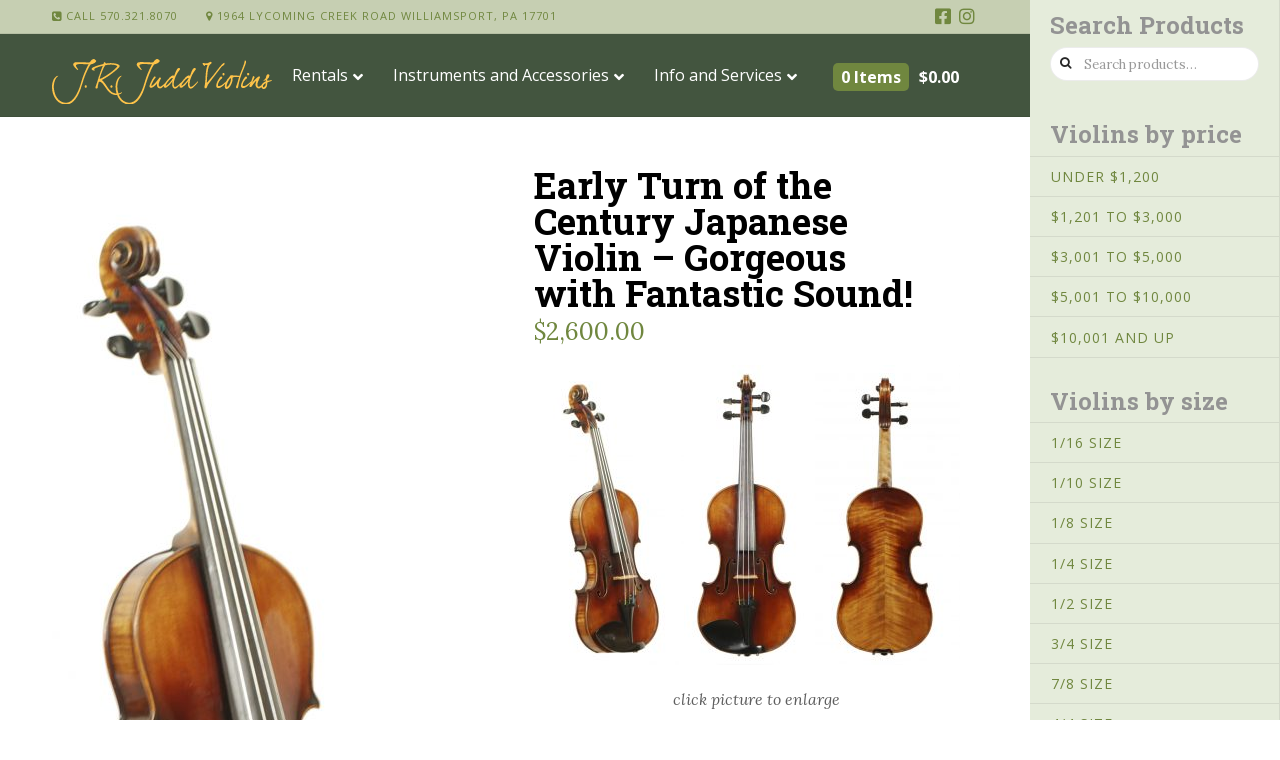

--- FILE ---
content_type: text/html; charset=UTF-8
request_url: https://www.jrjuddviolins.com/product/early-turn-of-the-century-japanese-violin-gorgeous-with-fantastic-sound/
body_size: 29810
content:


<!DOCTYPE html>

<html class="no-js" lang="en-US">

<head>
  
<meta charset="UTF-8">
<meta name="viewport" content="width=device-width, initial-scale=1.0">
<link rel="pingback" href="https://www.jrjuddviolins.com/xmlrpc.php">
<title>Early Turn of the Century Japanese Violin &#8211; Gorgeous with Fantastic Sound! | J.R. Judd Violins</title>
<meta name='robots' content='max-image-preview:large' />
<link rel='dns-prefetch' href='//www.google.com' />
<link rel='dns-prefetch' href='//apis.google.com' />
<link rel='dns-prefetch' href='//platform.twitter.com' />
<link rel='dns-prefetch' href='//platform.linkedin.com' />
<link rel='dns-prefetch' href='//fonts.googleapis.com' />
<link rel='dns-prefetch' href='//s.w.org' />
<link rel="alternate" type="application/rss+xml" title="J.R. Judd Violins &raquo; Feed" href="https://www.jrjuddviolins.com/feed/" />
<link rel="alternate" type="application/rss+xml" title="J.R. Judd Violins &raquo; Comments Feed" href="https://www.jrjuddviolins.com/comments/feed/" />
<script type="text/javascript">
window._wpemojiSettings = {"baseUrl":"https:\/\/s.w.org\/images\/core\/emoji\/14.0.0\/72x72\/","ext":".png","svgUrl":"https:\/\/s.w.org\/images\/core\/emoji\/14.0.0\/svg\/","svgExt":".svg","source":{"concatemoji":"https:\/\/www.jrjuddviolins.com\/wp-includes\/js\/wp-emoji-release.min.js?ver=c05d616ca5fb8bea7e0c0460b48bff19"}};
/*! This file is auto-generated */
!function(e,a,t){var n,r,o,i=a.createElement("canvas"),p=i.getContext&&i.getContext("2d");function s(e,t){var a=String.fromCharCode,e=(p.clearRect(0,0,i.width,i.height),p.fillText(a.apply(this,e),0,0),i.toDataURL());return p.clearRect(0,0,i.width,i.height),p.fillText(a.apply(this,t),0,0),e===i.toDataURL()}function c(e){var t=a.createElement("script");t.src=e,t.defer=t.type="text/javascript",a.getElementsByTagName("head")[0].appendChild(t)}for(o=Array("flag","emoji"),t.supports={everything:!0,everythingExceptFlag:!0},r=0;r<o.length;r++)t.supports[o[r]]=function(e){if(!p||!p.fillText)return!1;switch(p.textBaseline="top",p.font="600 32px Arial",e){case"flag":return s([127987,65039,8205,9895,65039],[127987,65039,8203,9895,65039])?!1:!s([55356,56826,55356,56819],[55356,56826,8203,55356,56819])&&!s([55356,57332,56128,56423,56128,56418,56128,56421,56128,56430,56128,56423,56128,56447],[55356,57332,8203,56128,56423,8203,56128,56418,8203,56128,56421,8203,56128,56430,8203,56128,56423,8203,56128,56447]);case"emoji":return!s([129777,127995,8205,129778,127999],[129777,127995,8203,129778,127999])}return!1}(o[r]),t.supports.everything=t.supports.everything&&t.supports[o[r]],"flag"!==o[r]&&(t.supports.everythingExceptFlag=t.supports.everythingExceptFlag&&t.supports[o[r]]);t.supports.everythingExceptFlag=t.supports.everythingExceptFlag&&!t.supports.flag,t.DOMReady=!1,t.readyCallback=function(){t.DOMReady=!0},t.supports.everything||(n=function(){t.readyCallback()},a.addEventListener?(a.addEventListener("DOMContentLoaded",n,!1),e.addEventListener("load",n,!1)):(e.attachEvent("onload",n),a.attachEvent("onreadystatechange",function(){"complete"===a.readyState&&t.readyCallback()})),(e=t.source||{}).concatemoji?c(e.concatemoji):e.wpemoji&&e.twemoji&&(c(e.twemoji),c(e.wpemoji)))}(window,document,window._wpemojiSettings);
</script>
<style type="text/css">
img.wp-smiley,
img.emoji {
	display: inline !important;
	border: none !important;
	box-shadow: none !important;
	height: 1em !important;
	width: 1em !important;
	margin: 0 0.07em !important;
	vertical-align: -0.1em !important;
	background: none !important;
	padding: 0 !important;
}
</style>
	<link rel='stylesheet' id='sbi_styles-css'  href='https://www.jrjuddviolins.com/wp-content/plugins/instagram-feed/css/sbi-styles.min.css?ver=6.0.7' type='text/css' media='all' />
<link rel='stylesheet' id='wp-block-library-css'  href='https://www.jrjuddviolins.com/wp-includes/css/dist/block-library/style.min.css?ver=c05d616ca5fb8bea7e0c0460b48bff19' type='text/css' media='all' />
<style id='wp-block-library-theme-inline-css' type='text/css'>
.wp-block-audio figcaption{color:#555;font-size:13px;text-align:center}.is-dark-theme .wp-block-audio figcaption{color:hsla(0,0%,100%,.65)}.wp-block-code{border:1px solid #ccc;border-radius:4px;font-family:Menlo,Consolas,monaco,monospace;padding:.8em 1em}.wp-block-embed figcaption{color:#555;font-size:13px;text-align:center}.is-dark-theme .wp-block-embed figcaption{color:hsla(0,0%,100%,.65)}.blocks-gallery-caption{color:#555;font-size:13px;text-align:center}.is-dark-theme .blocks-gallery-caption{color:hsla(0,0%,100%,.65)}.wp-block-image figcaption{color:#555;font-size:13px;text-align:center}.is-dark-theme .wp-block-image figcaption{color:hsla(0,0%,100%,.65)}.wp-block-pullquote{border-top:4px solid;border-bottom:4px solid;margin-bottom:1.75em;color:currentColor}.wp-block-pullquote__citation,.wp-block-pullquote cite,.wp-block-pullquote footer{color:currentColor;text-transform:uppercase;font-size:.8125em;font-style:normal}.wp-block-quote{border-left:.25em solid;margin:0 0 1.75em;padding-left:1em}.wp-block-quote cite,.wp-block-quote footer{color:currentColor;font-size:.8125em;position:relative;font-style:normal}.wp-block-quote.has-text-align-right{border-left:none;border-right:.25em solid;padding-left:0;padding-right:1em}.wp-block-quote.has-text-align-center{border:none;padding-left:0}.wp-block-quote.is-large,.wp-block-quote.is-style-large,.wp-block-quote.is-style-plain{border:none}.wp-block-search .wp-block-search__label{font-weight:700}:where(.wp-block-group.has-background){padding:1.25em 2.375em}.wp-block-separator.has-css-opacity{opacity:.4}.wp-block-separator{border:none;border-bottom:2px solid;margin-left:auto;margin-right:auto}.wp-block-separator.has-alpha-channel-opacity{opacity:1}.wp-block-separator:not(.is-style-wide):not(.is-style-dots){width:100px}.wp-block-separator.has-background:not(.is-style-dots){border-bottom:none;height:1px}.wp-block-separator.has-background:not(.is-style-wide):not(.is-style-dots){height:2px}.wp-block-table thead{border-bottom:3px solid}.wp-block-table tfoot{border-top:3px solid}.wp-block-table td,.wp-block-table th{padding:.5em;border:1px solid;word-break:normal}.wp-block-table figcaption{color:#555;font-size:13px;text-align:center}.is-dark-theme .wp-block-table figcaption{color:hsla(0,0%,100%,.65)}.wp-block-video figcaption{color:#555;font-size:13px;text-align:center}.is-dark-theme .wp-block-video figcaption{color:hsla(0,0%,100%,.65)}.wp-block-template-part.has-background{padding:1.25em 2.375em;margin-top:0;margin-bottom:0}
</style>
<link rel='stylesheet' id='wc-blocks-vendors-style-css'  href='https://www.jrjuddviolins.com/wp-content/plugins/woocommerce/packages/woocommerce-blocks/build/wc-blocks-vendors-style.css?ver=8.3.2' type='text/css' media='all' />
<link rel='stylesheet' id='wc-blocks-style-css'  href='https://www.jrjuddviolins.com/wp-content/plugins/woocommerce/packages/woocommerce-blocks/build/wc-blocks-style.css?ver=8.3.2' type='text/css' media='all' />
<style id='global-styles-inline-css' type='text/css'>
body{--wp--preset--color--black: #000000;--wp--preset--color--cyan-bluish-gray: #abb8c3;--wp--preset--color--white: #ffffff;--wp--preset--color--pale-pink: #f78da7;--wp--preset--color--vivid-red: #cf2e2e;--wp--preset--color--luminous-vivid-orange: #ff6900;--wp--preset--color--luminous-vivid-amber: #fcb900;--wp--preset--color--light-green-cyan: #7bdcb5;--wp--preset--color--vivid-green-cyan: #00d084;--wp--preset--color--pale-cyan-blue: #8ed1fc;--wp--preset--color--vivid-cyan-blue: #0693e3;--wp--preset--color--vivid-purple: #9b51e0;--wp--preset--gradient--vivid-cyan-blue-to-vivid-purple: linear-gradient(135deg,rgba(6,147,227,1) 0%,rgb(155,81,224) 100%);--wp--preset--gradient--light-green-cyan-to-vivid-green-cyan: linear-gradient(135deg,rgb(122,220,180) 0%,rgb(0,208,130) 100%);--wp--preset--gradient--luminous-vivid-amber-to-luminous-vivid-orange: linear-gradient(135deg,rgba(252,185,0,1) 0%,rgba(255,105,0,1) 100%);--wp--preset--gradient--luminous-vivid-orange-to-vivid-red: linear-gradient(135deg,rgba(255,105,0,1) 0%,rgb(207,46,46) 100%);--wp--preset--gradient--very-light-gray-to-cyan-bluish-gray: linear-gradient(135deg,rgb(238,238,238) 0%,rgb(169,184,195) 100%);--wp--preset--gradient--cool-to-warm-spectrum: linear-gradient(135deg,rgb(74,234,220) 0%,rgb(151,120,209) 20%,rgb(207,42,186) 40%,rgb(238,44,130) 60%,rgb(251,105,98) 80%,rgb(254,248,76) 100%);--wp--preset--gradient--blush-light-purple: linear-gradient(135deg,rgb(255,206,236) 0%,rgb(152,150,240) 100%);--wp--preset--gradient--blush-bordeaux: linear-gradient(135deg,rgb(254,205,165) 0%,rgb(254,45,45) 50%,rgb(107,0,62) 100%);--wp--preset--gradient--luminous-dusk: linear-gradient(135deg,rgb(255,203,112) 0%,rgb(199,81,192) 50%,rgb(65,88,208) 100%);--wp--preset--gradient--pale-ocean: linear-gradient(135deg,rgb(255,245,203) 0%,rgb(182,227,212) 50%,rgb(51,167,181) 100%);--wp--preset--gradient--electric-grass: linear-gradient(135deg,rgb(202,248,128) 0%,rgb(113,206,126) 100%);--wp--preset--gradient--midnight: linear-gradient(135deg,rgb(2,3,129) 0%,rgb(40,116,252) 100%);--wp--preset--duotone--dark-grayscale: url('#wp-duotone-dark-grayscale');--wp--preset--duotone--grayscale: url('#wp-duotone-grayscale');--wp--preset--duotone--purple-yellow: url('#wp-duotone-purple-yellow');--wp--preset--duotone--blue-red: url('#wp-duotone-blue-red');--wp--preset--duotone--midnight: url('#wp-duotone-midnight');--wp--preset--duotone--magenta-yellow: url('#wp-duotone-magenta-yellow');--wp--preset--duotone--purple-green: url('#wp-duotone-purple-green');--wp--preset--duotone--blue-orange: url('#wp-duotone-blue-orange');--wp--preset--font-size--small: 13px;--wp--preset--font-size--medium: 20px;--wp--preset--font-size--large: 36px;--wp--preset--font-size--x-large: 42px;}.has-black-color{color: var(--wp--preset--color--black) !important;}.has-cyan-bluish-gray-color{color: var(--wp--preset--color--cyan-bluish-gray) !important;}.has-white-color{color: var(--wp--preset--color--white) !important;}.has-pale-pink-color{color: var(--wp--preset--color--pale-pink) !important;}.has-vivid-red-color{color: var(--wp--preset--color--vivid-red) !important;}.has-luminous-vivid-orange-color{color: var(--wp--preset--color--luminous-vivid-orange) !important;}.has-luminous-vivid-amber-color{color: var(--wp--preset--color--luminous-vivid-amber) !important;}.has-light-green-cyan-color{color: var(--wp--preset--color--light-green-cyan) !important;}.has-vivid-green-cyan-color{color: var(--wp--preset--color--vivid-green-cyan) !important;}.has-pale-cyan-blue-color{color: var(--wp--preset--color--pale-cyan-blue) !important;}.has-vivid-cyan-blue-color{color: var(--wp--preset--color--vivid-cyan-blue) !important;}.has-vivid-purple-color{color: var(--wp--preset--color--vivid-purple) !important;}.has-black-background-color{background-color: var(--wp--preset--color--black) !important;}.has-cyan-bluish-gray-background-color{background-color: var(--wp--preset--color--cyan-bluish-gray) !important;}.has-white-background-color{background-color: var(--wp--preset--color--white) !important;}.has-pale-pink-background-color{background-color: var(--wp--preset--color--pale-pink) !important;}.has-vivid-red-background-color{background-color: var(--wp--preset--color--vivid-red) !important;}.has-luminous-vivid-orange-background-color{background-color: var(--wp--preset--color--luminous-vivid-orange) !important;}.has-luminous-vivid-amber-background-color{background-color: var(--wp--preset--color--luminous-vivid-amber) !important;}.has-light-green-cyan-background-color{background-color: var(--wp--preset--color--light-green-cyan) !important;}.has-vivid-green-cyan-background-color{background-color: var(--wp--preset--color--vivid-green-cyan) !important;}.has-pale-cyan-blue-background-color{background-color: var(--wp--preset--color--pale-cyan-blue) !important;}.has-vivid-cyan-blue-background-color{background-color: var(--wp--preset--color--vivid-cyan-blue) !important;}.has-vivid-purple-background-color{background-color: var(--wp--preset--color--vivid-purple) !important;}.has-black-border-color{border-color: var(--wp--preset--color--black) !important;}.has-cyan-bluish-gray-border-color{border-color: var(--wp--preset--color--cyan-bluish-gray) !important;}.has-white-border-color{border-color: var(--wp--preset--color--white) !important;}.has-pale-pink-border-color{border-color: var(--wp--preset--color--pale-pink) !important;}.has-vivid-red-border-color{border-color: var(--wp--preset--color--vivid-red) !important;}.has-luminous-vivid-orange-border-color{border-color: var(--wp--preset--color--luminous-vivid-orange) !important;}.has-luminous-vivid-amber-border-color{border-color: var(--wp--preset--color--luminous-vivid-amber) !important;}.has-light-green-cyan-border-color{border-color: var(--wp--preset--color--light-green-cyan) !important;}.has-vivid-green-cyan-border-color{border-color: var(--wp--preset--color--vivid-green-cyan) !important;}.has-pale-cyan-blue-border-color{border-color: var(--wp--preset--color--pale-cyan-blue) !important;}.has-vivid-cyan-blue-border-color{border-color: var(--wp--preset--color--vivid-cyan-blue) !important;}.has-vivid-purple-border-color{border-color: var(--wp--preset--color--vivid-purple) !important;}.has-vivid-cyan-blue-to-vivid-purple-gradient-background{background: var(--wp--preset--gradient--vivid-cyan-blue-to-vivid-purple) !important;}.has-light-green-cyan-to-vivid-green-cyan-gradient-background{background: var(--wp--preset--gradient--light-green-cyan-to-vivid-green-cyan) !important;}.has-luminous-vivid-amber-to-luminous-vivid-orange-gradient-background{background: var(--wp--preset--gradient--luminous-vivid-amber-to-luminous-vivid-orange) !important;}.has-luminous-vivid-orange-to-vivid-red-gradient-background{background: var(--wp--preset--gradient--luminous-vivid-orange-to-vivid-red) !important;}.has-very-light-gray-to-cyan-bluish-gray-gradient-background{background: var(--wp--preset--gradient--very-light-gray-to-cyan-bluish-gray) !important;}.has-cool-to-warm-spectrum-gradient-background{background: var(--wp--preset--gradient--cool-to-warm-spectrum) !important;}.has-blush-light-purple-gradient-background{background: var(--wp--preset--gradient--blush-light-purple) !important;}.has-blush-bordeaux-gradient-background{background: var(--wp--preset--gradient--blush-bordeaux) !important;}.has-luminous-dusk-gradient-background{background: var(--wp--preset--gradient--luminous-dusk) !important;}.has-pale-ocean-gradient-background{background: var(--wp--preset--gradient--pale-ocean) !important;}.has-electric-grass-gradient-background{background: var(--wp--preset--gradient--electric-grass) !important;}.has-midnight-gradient-background{background: var(--wp--preset--gradient--midnight) !important;}.has-small-font-size{font-size: var(--wp--preset--font-size--small) !important;}.has-medium-font-size{font-size: var(--wp--preset--font-size--medium) !important;}.has-large-font-size{font-size: var(--wp--preset--font-size--large) !important;}.has-x-large-font-size{font-size: var(--wp--preset--font-size--x-large) !important;}
</style>
<link rel='stylesheet' id='ubermenu-open-sans-css'  href='//fonts.googleapis.com/css?family=Open+Sans%3A%2C300%2C400%2C700&#038;ver=c05d616ca5fb8bea7e0c0460b48bff19' type='text/css' media='all' />
<link rel='stylesheet' id='woof-css'  href='https://www.jrjuddviolins.com/wp-content/plugins/woocommerce-products-filter/css/front.css?ver=1.2.9.5' type='text/css' media='all' />
<style id='woof-inline-css' type='text/css'>

.woof_products_top_panel li span, .woof_products_top_panel2 li span{background: url(https://www.jrjuddviolins.com/wp-content/plugins/woocommerce-products-filter/img/delete.png);background-size: 14px 14px;background-repeat: no-repeat;background-position: right;}
.woof_edit_view{
                    display: none;
                }
</style>
<link rel='stylesheet' id='chosen-drop-down-css'  href='https://www.jrjuddviolins.com/wp-content/plugins/woocommerce-products-filter/js/chosen/chosen.min.css?ver=1.2.9.5' type='text/css' media='all' />
<link rel='stylesheet' id='photoswipe-css'  href='https://www.jrjuddviolins.com/wp-content/plugins/woocommerce/assets/css/photoswipe/photoswipe.min.css?ver=6.9.1' type='text/css' media='all' />
<link rel='stylesheet' id='photoswipe-default-skin-css'  href='https://www.jrjuddviolins.com/wp-content/plugins/woocommerce/assets/css/photoswipe/default-skin/default-skin.min.css?ver=6.9.1' type='text/css' media='all' />
<link rel='stylesheet' id='woocommerce-smallscreen-css'  href='https://www.jrjuddviolins.com/wp-content/plugins/woocommerce/assets/css/woocommerce-smallscreen.css?ver=6.9.1' type='text/css' media='only screen and (max-width: 768px)' />
<style id='woocommerce-inline-inline-css' type='text/css'>
.woocommerce form .form-row .required { visibility: visible; }
</style>
<link rel='stylesheet' id='x-stack-css'  href='https://www.jrjuddviolins.com/wp-content/themes/x/framework/dist/css/site/stacks/icon.css?ver=9.1.4' type='text/css' media='all' />
<link rel='stylesheet' id='x-woocommerce-css'  href='https://www.jrjuddviolins.com/wp-content/themes/x/framework/dist/css/site/woocommerce/icon.css?ver=9.1.4' type='text/css' media='all' />
<link rel='stylesheet' id='x-child-css'  href='https://www.jrjuddviolins.com/wp-content/themes/x-child/style.css?ver=9.1.4' type='text/css' media='all' />
<link rel='stylesheet' id='instagram-badges-widget-styles-css'  href='https://www.jrjuddviolins.com/wp-content/plugins/instagram-badges/css/widget.css?ver=c05d616ca5fb8bea7e0c0460b48bff19' type='text/css' media='all' />
<link rel='stylesheet' id='tablepress-default-css'  href='https://www.jrjuddviolins.com/wp-content/tablepress-combined.min.css?ver=15' type='text/css' media='all' />
<link rel='stylesheet' id='stripe_styles-css'  href='https://www.jrjuddviolins.com/wp-content/plugins/woocommerce-gateway-stripe/assets/css/stripe-styles.css?ver=6.9.3' type='text/css' media='all' />
<link rel='stylesheet' id='ubermenu-css'  href='https://www.jrjuddviolins.com/wp-content/plugins/ubermenu/pro/assets/css/ubermenu.min.css?ver=3.7.8' type='text/css' media='all' />
<link rel='stylesheet' id='ubermenu-font-awesome-all-css'  href='https://www.jrjuddviolins.com/wp-content/plugins/ubermenu/assets/fontawesome/css/all.min.css?ver=c05d616ca5fb8bea7e0c0460b48bff19' type='text/css' media='all' />
<link rel='stylesheet' id='ulp-css'  href='https://www.jrjuddviolins.com/wp-content/plugins/layered-popups/css/style.min.css?ver=6.03' type='text/css' media='all' />
<link rel='stylesheet' id='ulp-link-buttons-css'  href='https://www.jrjuddviolins.com/wp-content/plugins/layered-popups/css/link-buttons.min.css?ver=6.03' type='text/css' media='all' />
<link rel='stylesheet' id='animate.css-css'  href='https://www.jrjuddviolins.com/wp-content/plugins/layered-popups/css/animate.min.css?ver=6.03' type='text/css' media='all' />
<style id='cs-inline-css' type='text/css'>
 a,h1 a:hover,h2 a:hover,h3 a:hover,h4 a:hover,h5 a:hover,h6 a:hover,#respond .required,.x-pagination a:hover,.x-pagination span.current,.woocommerce-pagination a:hover,.woocommerce-pagination span[aria-current],.widget_tag_cloud .tagcloud a:hover,.widget_product_tag_cloud .tagcloud a:hover,.x-scroll-top:hover,.x-comment-author a:hover,.mejs-button button:hover{color:#70873f;}a:hover{color:#1e3319;}.woocommerce .price > .amount,.woocommerce .price > ins > .amount,.woocommerce li.product .entry-header h3 a:hover,.woocommerce .star-rating:before,.woocommerce .star-rating span:before,.woocommerce .onsale{color:#70873f;}a.x-img-thumbnail:hover,textarea:focus,input[type="text"]:focus,input[type="password"]:focus,input[type="datetime"]:focus,input[type="datetime-local"]:focus,input[type="date"]:focus,input[type="month"]:focus,input[type="time"]:focus,input[type="week"]:focus,input[type="number"]:focus,input[type="email"]:focus,input[type="url"]:focus,input[type="search"]:focus,input[type="tel"]:focus,input[type="color"]:focus,.uneditable-input:focus,.x-pagination a:hover,.x-pagination span.current,.woocommerce-pagination a:hover,.woocommerce-pagination span[aria-current],.widget_tag_cloud .tagcloud a:hover,.widget_product_tag_cloud .tagcloud a:hover,.x-scroll-top:hover{border-color:#70873f;}.flex-direction-nav a,.flex-control-nav a:hover,.flex-control-nav a.flex-active,.x-dropcap,.x-skill-bar .bar,.x-pricing-column.featured h2,.x-portfolio-filters,.x-entry-share .x-share:hover,.widget_price_filter .ui-slider .ui-slider-range,.mejs-time-current{background-color:#70873f;}.x-portfolio-filters:hover{background-color:#1e3319;}.x-comment-author,.x-comment-time,.comment-form-author label,.comment-form-email label,.comment-form-url label,.comment-form-rating label,.comment-form-comment label{font-family:"Roboto Slab",serif;}.x-comment-time,.entry-thumb:before,.p-meta{color:hsl(0,0%,37%);}.woocommerce .price > .from,.woocommerce .price > del,.woocommerce p.stars span a:after{color:hsl(0,0%,37%);}.entry-title a:hover,.x-comment-author,.x-comment-author a,.comment-form-author label,.comment-form-email label,.comment-form-url label,.comment-form-rating label,.comment-form-comment label,.x-accordion-heading .x-accordion-toggle,.x-nav-tabs > li > a:hover,.x-nav-tabs > .active > a,.x-nav-tabs > .active > a:hover,.mejs-button button{color:hsl(0,0%,0%);}.h-comments-title small,.h-feature-headline span i,.x-portfolio-filters-menu,.mejs-time-loaded{background-color:hsl(0,0%,0%) !important;}@media (min-width:1200px){.x-sidebar{width:250px;}body.x-sidebar-content-active,body[class*="page-template-template-blank"].x-sidebar-content-active.x-blank-template-sidebar-active{padding-left:250px;}body.x-content-sidebar-active,body[class*="page-template-template-blank"].x-content-sidebar-active.x-blank-template-sidebar-active{padding-right:250px;}}html{font-size:16px;}@media (min-width:480px){html{font-size:16px;}}@media (min-width:767px){html{font-size:16px;}}@media (min-width:979px){html{font-size:16px;}}@media (min-width:1200px){html{font-size:16px;}}body{font-style:normal;font-weight:400;color:hsl(0,0%,37%);background-color:hsla(0,0%,100%,0);}.w-b{font-weight:400 !important;}h1,h2,h3,h4,h5,h6,.h1,.h2,.h3,.h4,.h5,.h6{font-family:"Roboto Slab",serif;font-style:normal;font-weight:700;}h1,.h1{letter-spacing:0em;}h2,.h2{letter-spacing:0em;}h3,.h3{letter-spacing:0em;}h4,.h4{letter-spacing:0em;}h5,.h5{letter-spacing:0em;}h6,.h6{letter-spacing:0em;}.w-h{font-weight:700 !important;}.x-container.width{width:90%;}.x-container.max{max-width:1200px;}.x-bar-content.x-container.width{flex-basis:90%;}.x-main.full{float:none;display:block;width:auto;}@media (max-width:978.98px){.x-main.full,.x-main.left,.x-main.right,.x-sidebar.left,.x-sidebar.right{float:none;display:block;width:auto !important;}}.entry-header,.entry-content{font-size:1rem;}body,input,button,select,textarea{font-family:"Lora",serif;}h1,h2,h3,h4,h5,h6,.h1,.h2,.h3,.h4,.h5,.h6,h1 a,h2 a,h3 a,h4 a,h5 a,h6 a,.h1 a,.h2 a,.h3 a,.h4 a,.h5 a,.h6 a,blockquote{color:hsl(0,0%,0%);}.cfc-h-tx{color:hsl(0,0%,0%) !important;}.cfc-h-bd{border-color:hsl(0,0%,0%) !important;}.cfc-h-bg{background-color:hsl(0,0%,0%) !important;}.cfc-b-tx{color:hsl(0,0%,37%) !important;}.cfc-b-bd{border-color:hsl(0,0%,37%) !important;}.cfc-b-bg{background-color:hsl(0,0%,37%) !important;}.x-btn,.button,[type="submit"]{color:#ffffff;border-color:rgba(172,17,0,0);background-color:#70873f;text-shadow:0 0.075em 0.075em rgba(0,0,0,0.5);border-radius:0.25em;}.x-btn:hover,.button:hover,[type="submit"]:hover{color:#ffffff;border-color:rgba(96,9,0,0);background-color:#1e3319;text-shadow:0 0.075em 0.075em rgba(0,0,0,0.5);}.x-btn.x-btn-real,.x-btn.x-btn-real:hover{margin-bottom:0.25em;text-shadow:0 0.075em 0.075em rgba(0,0,0,0.65);}.x-btn.x-btn-real{box-shadow:0 0.25em 0 0 #a71000,0 4px 9px rgba(0,0,0,0.75);}.x-btn.x-btn-real:hover{box-shadow:0 0.25em 0 0 #a71000,0 4px 9px rgba(0,0,0,0.75);}.x-btn.x-btn-flat,.x-btn.x-btn-flat:hover{margin-bottom:0;text-shadow:0 0.075em 0.075em rgba(0,0,0,0.65);box-shadow:none;}.x-btn.x-btn-transparent,.x-btn.x-btn-transparent:hover{margin-bottom:0;border-width:3px;text-shadow:none;text-transform:uppercase;background-color:transparent;box-shadow:none;}.x-cart-notification-icon.loading{color:#545454;}.x-cart-notification:before{background-color:#000000;}.x-cart-notification-icon.added{color:#ffffff;}.x-cart-notification.added:before{background-color:#46a546;}.woocommerce-MyAccount-navigation-link a{color:hsl(0,0%,37%);}.woocommerce-MyAccount-navigation-link a:hover,.woocommerce-MyAccount-navigation-link.is-active a{color:hsl(0,0%,0%);}.cart_item .product-remove a{color:hsl(0,0%,37%);}.cart_item .product-remove a:hover{color:hsl(0,0%,0%);}.cart_item .product-name a{color:hsl(0,0%,0%);}.cart_item .product-name a:hover{color:#70873f;}.woocommerce p.stars span a{background-color:#70873f;}body .gform_wrapper .gfield_required{color:#70873f;}body .gform_wrapper h2.gsection_title,body .gform_wrapper h3.gform_title,body .gform_wrapper .top_label .gfield_label,body .gform_wrapper .left_label .gfield_label,body .gform_wrapper .right_label .gfield_label{font-weight:700;}body .gform_wrapper h2.gsection_title{letter-spacing:0emem !important;}body .gform_wrapper h3.gform_title{letter-spacing:0emem !important;}body .gform_wrapper .top_label .gfield_label,body .gform_wrapper .left_label .gfield_label,body .gform_wrapper .right_label .gfield_label{color:hsl(0,0%,0%);}body .gform_wrapper .validation_message{font-weight:400;}.x-navbar .desktop .x-nav > li > a,.x-navbar .desktop .sub-menu a,.x-navbar .mobile .x-nav li a{color:#999999;}.x-navbar .desktop .x-nav > li > a:hover,.x-navbar .desktop .x-nav > .x-active > a,.x-navbar .desktop .x-nav > .current-menu-item > a,.x-navbar .desktop .sub-menu a:hover,.x-navbar .desktop .sub-menu .x-active > a,.x-navbar .desktop .sub-menu .current-menu-item > a,.x-navbar .desktop .x-nav .x-megamenu > .sub-menu > li > a,.x-navbar .mobile .x-nav li > a:hover,.x-navbar .mobile .x-nav .x-active > a,.x-navbar .mobile .x-nav .current-menu-item > a{color:#272727;}.x-navbar .desktop .x-nav > li > a{height:90px;padding-top:37px;}.x-navbar .desktop .x-nav > li ul{top:90px;}@media (min-width:1200px){body.x-sidebar-content-active .x-widgetbar,body.x-sidebar-content-active .x-navbar-fixed-top,body[class*="page-template-template-blank"].x-sidebar-content-active.x-blank-template-sidebar-active .x-widgetbar,body[class*="page-template-template-blank"].x-sidebar-content-active.x-blank-template-sidebar-active .x-navbar-fixed-top{left:250px;}body.x-content-sidebar-active .x-widgetbar,body.x-content-sidebar-active .x-navbar-fixed-top,body[class*="page-template-template-blank"].x-content-sidebar-active.x-blank-template-sidebar-active .x-widgetbar,body[class*="page-template-template-blank"].x-content-sidebar-active.x-blank-template-sidebar-active .x-navbar-fixed-top{right:250px;}}@media (max-width:979px){}.x-navbar-inner{min-height:90px;}.x-brand{margin-top:10px;font-family:"Merriweather",serif;font-size:36px;font-style:normal;font-weight:700;letter-spacing:-0.035em;color:#ffd580;}.x-brand:hover,.x-brand:focus{color:#ffd580;}.x-brand img{width:calc(600px / 2);}.x-navbar .x-nav-wrap .x-nav > li > a{font-family:"Lato",sans-serif;font-style:normal;font-weight:700;letter-spacing:0.085em;text-transform:uppercase;}.x-navbar .desktop .x-nav > li > a{font-size:13px;}.x-navbar .desktop .x-nav > li > a:not(.x-btn-navbar-woocommerce){padding-left:20px;padding-right:20px;}.x-navbar .desktop .x-nav > li > a > span{padding-right:calc(1.25em - 0.085em);}.x-btn-navbar{margin-top:20px;}.x-btn-navbar,.x-btn-navbar.collapsed{font-size:24px;}@media (max-width:979px){.x-widgetbar{left:0;right:0;}}.x-navbar .x-nav > li.x-menu-item-woocommerce > a .x-cart > span{padding-right:calc(0.625em - 0.085em);}.x-navbar-static-active .x-navbar .desktop .x-nav > li.x-menu-item-woocommerce > a,.x-navbar-fixed-top-active .x-navbar .desktop .x-nav > li.x-menu-item-woocommerce > a{padding-top:30px;}.x-navbar .x-nav > li.x-menu-item-woocommerce > a .x-cart{color:#b7b7b7;background-color:#ffffff;}.x-navbar .x-nav > li.x-menu-item-woocommerce > a:hover .x-cart{color:#272727;background-color:#ffffff;}.x-navbar .x-nav > li.x-menu-item-woocommerce > a .x-cart > span.outer{color:#ffffff;background-color:#b7b7b7;}.x-navbar .x-nav > li.x-menu-item-woocommerce > a:hover .x-cart > span.outer{color:#ffffff;background-color:#272727;}.x-navbar .desktop .x-nav > li.x-menu-item-woocommerce{margin-left:calc(1.25em + 20px);margin-right:5px;} @font-face{font-family:'FontAwesomePro';font-style:normal;font-weight:900;font-display:block;src:url('https://www.jrjuddviolins.com/wp-content/plugins/cornerstone/assets/fonts/fa-solid-900.woff2') format('woff2'),url('https://www.jrjuddviolins.com/wp-content/plugins/cornerstone/assets/fonts/fa-solid-900.woff') format('woff'),url('https://www.jrjuddviolins.com/wp-content/plugins/cornerstone/assets/fonts/fa-solid-900.ttf') format('truetype');}[data-x-fa-pro-icon]{font-family:"FontAwesomePro" !important;}[data-x-fa-pro-icon]:before{content:attr(data-x-fa-pro-icon);}[data-x-icon],[data-x-icon-o],[data-x-icon-l],[data-x-icon-s],[data-x-icon-b],[data-x-fa-pro-icon],[class*="cs-fa-"]{display:inline-block;font-style:normal;font-weight:400;text-decoration:inherit;text-rendering:auto;-webkit-font-smoothing:antialiased;-moz-osx-font-smoothing:grayscale;}[data-x-icon].left,[data-x-icon-o].left,[data-x-icon-l].left,[data-x-icon-s].left,[data-x-icon-b].left,[data-x-fa-pro-icon].left,[class*="cs-fa-"].left{margin-right:0.5em;}[data-x-icon].right,[data-x-icon-o].right,[data-x-icon-l].right,[data-x-icon-s].right,[data-x-icon-b].right,[data-x-fa-pro-icon].right,[class*="cs-fa-"].right{margin-left:0.5em;}[data-x-icon]:before,[data-x-icon-o]:before,[data-x-icon-l]:before,[data-x-icon-s]:before,[data-x-icon-b]:before,[data-x-fa-pro-icon]:before,[class*="cs-fa-"]:before{line-height:1;}@font-face{font-family:'FontAwesome';font-style:normal;font-weight:900;font-display:block;src:url('https://www.jrjuddviolins.com/wp-content/plugins/cornerstone/assets/fonts/fa-solid-900.woff2') format('woff2'),url('https://www.jrjuddviolins.com/wp-content/plugins/cornerstone/assets/fonts/fa-solid-900.woff') format('woff'),url('https://www.jrjuddviolins.com/wp-content/plugins/cornerstone/assets/fonts/fa-solid-900.ttf') format('truetype');}[data-x-icon],[data-x-icon-s],[data-x-icon][class*="cs-fa-"]{font-family:"FontAwesome" !important;font-weight:900;}[data-x-icon]:before,[data-x-icon][class*="cs-fa-"]:before{content:attr(data-x-icon);}[data-x-icon-s]:before{content:attr(data-x-icon-s);}@font-face{font-family:'FontAwesomeRegular';font-style:normal;font-weight:400;font-display:block;src:url('https://www.jrjuddviolins.com/wp-content/plugins/cornerstone/assets/fonts/fa-regular-400.woff2') format('woff2'),url('https://www.jrjuddviolins.com/wp-content/plugins/cornerstone/assets/fonts/fa-regular-400.woff') format('woff'),url('https://www.jrjuddviolins.com/wp-content/plugins/cornerstone/assets/fonts/fa-regular-400.ttf') format('truetype');}@font-face{font-family:'FontAwesomePro';font-style:normal;font-weight:400;font-display:block;src:url('https://www.jrjuddviolins.com/wp-content/plugins/cornerstone/assets/fonts/fa-regular-400.woff2') format('woff2'),url('https://www.jrjuddviolins.com/wp-content/plugins/cornerstone/assets/fonts/fa-regular-400.woff') format('woff'),url('https://www.jrjuddviolins.com/wp-content/plugins/cornerstone/assets/fonts/fa-regular-400.ttf') format('truetype');}[data-x-icon-o]{font-family:"FontAwesomeRegular" !important;}[data-x-icon-o]:before{content:attr(data-x-icon-o);}@font-face{font-family:'FontAwesomeLight';font-style:normal;font-weight:300;font-display:block;src:url('https://www.jrjuddviolins.com/wp-content/plugins/cornerstone/assets/fonts/fa-light-300.woff2') format('woff2'),url('https://www.jrjuddviolins.com/wp-content/plugins/cornerstone/assets/fonts/fa-light-300.woff') format('woff'),url('https://www.jrjuddviolins.com/wp-content/plugins/cornerstone/assets/fonts/fa-light-300.ttf') format('truetype');}@font-face{font-family:'FontAwesomePro';font-style:normal;font-weight:300;font-display:block;src:url('https://www.jrjuddviolins.com/wp-content/plugins/cornerstone/assets/fonts/fa-light-300.woff2') format('woff2'),url('https://www.jrjuddviolins.com/wp-content/plugins/cornerstone/assets/fonts/fa-light-300.woff') format('woff'),url('https://www.jrjuddviolins.com/wp-content/plugins/cornerstone/assets/fonts/fa-light-300.ttf') format('truetype');}[data-x-icon-l]{font-family:"FontAwesomeLight" !important;font-weight:300;}[data-x-icon-l]:before{content:attr(data-x-icon-l);}@font-face{font-family:'FontAwesomeBrands';font-style:normal;font-weight:normal;font-display:block;src:url('https://www.jrjuddviolins.com/wp-content/plugins/cornerstone/assets/fonts/fa-brands-400.woff2') format('woff2'),url('https://www.jrjuddviolins.com/wp-content/plugins/cornerstone/assets/fonts/fa-brands-400.woff') format('woff'),url('https://www.jrjuddviolins.com/wp-content/plugins/cornerstone/assets/fonts/fa-brands-400.ttf') format('truetype');}[data-x-icon-b]{font-family:"FontAwesomeBrands" !important;}[data-x-icon-b]:before{content:attr(data-x-icon-b);}.woocommerce .button.product_type_simple:before,.woocommerce .button.product_type_variable:before,.woocommerce .button.single_add_to_cart_button:before{font-family:"FontAwesome" !important;font-weight:900;} .x-sidebar form.woocommerce-product-search::before{position:absolute;left:10px;top:10px;}.woocommerce.widget_product_search .search-field{margin-bottom:10px;}.woocommerce-product-gallery .flex-control-nav.flex-control-thumbs img{height:3em;}.woocommerce-product-gallery .flex-control-nav.flex-control-thumbs{position:relative;}
</style>
<script type='text/javascript' src='https://www.jrjuddviolins.com/wp-includes/js/jquery/jquery.min.js?ver=3.6.0' id='jquery-core-js'></script>
<script type='text/javascript' src='https://www.jrjuddviolins.com/wp-includes/js/jquery/jquery-migrate.min.js?ver=3.3.2' id='jquery-migrate-js'></script>
<script type='text/javascript' id='woocommerce-tokenization-form-js-extra'>
/* <![CDATA[ */
var wc_tokenization_form_params = {"is_registration_required":"1","is_logged_in":""};
/* ]]> */
</script>
<script type='text/javascript' src='https://www.jrjuddviolins.com/wp-content/plugins/woocommerce/assets/js/frontend/tokenization-form.min.js?ver=6.9.1' id='woocommerce-tokenization-form-js'></script>
<link rel="https://api.w.org/" href="https://www.jrjuddviolins.com/wp-json/" /><link rel="alternate" type="application/json" href="https://www.jrjuddviolins.com/wp-json/wp/v2/product/50188" /><link rel="canonical" href="https://www.jrjuddviolins.com/product/early-turn-of-the-century-japanese-violin-gorgeous-with-fantastic-sound/" />
<link rel='shortlink' href='https://www.jrjuddviolins.com/?p=50188' />
<link rel="alternate" type="application/json+oembed" href="https://www.jrjuddviolins.com/wp-json/oembed/1.0/embed?url=https%3A%2F%2Fwww.jrjuddviolins.com%2Fproduct%2Fearly-turn-of-the-century-japanese-violin-gorgeous-with-fantastic-sound%2F" />
<link rel="alternate" type="text/xml+oembed" href="https://www.jrjuddviolins.com/wp-json/oembed/1.0/embed?url=https%3A%2F%2Fwww.jrjuddviolins.com%2Fproduct%2Fearly-turn-of-the-century-japanese-violin-gorgeous-with-fantastic-sound%2F&#038;format=xml" />
<style id="ubermenu-custom-generated-css">
/** Font Awesome 4 Compatibility **/
.fa{font-style:normal;font-variant:normal;font-weight:normal;font-family:FontAwesome;}

/** UberMenu Custom Menu Styles (Customizer) **/
/* main */
 .ubermenu-main .ubermenu-item .ubermenu-submenu-drop { -webkit-transition-duration:.2s; -ms-transition-duration:.2s; transition-duration:.2s; }
 .ubermenu-main { margin-top:8px; }
 .ubermenu-main.ubermenu-transition-fade .ubermenu-item .ubermenu-submenu-drop { margin-top:0; }
 .ubermenu-main .ubermenu-item-level-0 > .ubermenu-target { font-size:16px; color:#ffffff; }
 .ubermenu.ubermenu-main .ubermenu-item-level-0:hover > .ubermenu-target, .ubermenu-main .ubermenu-item-level-0.ubermenu-active > .ubermenu-target { color:#ffc349; }
 .ubermenu-main .ubermenu-item-level-0 > .ubermenu-target, .ubermenu-main .ubermenu-item-level-0 > .ubermenu-custom-content.ubermenu-custom-content-padded { padding-top:23px; padding-bottom:23px; }
 .ubermenu-main .ubermenu-submenu.ubermenu-submenu-drop { background-color:#ffffff; }
 .ubermenu-main .ubermenu-item-level-0 > .ubermenu-submenu-drop { box-shadow:0 0 20px rgba(0,0,0, .9); }
 .ubermenu-main .ubermenu-submenu .ubermenu-item-header > .ubermenu-target { color:#70873f; }
 .ubermenu-main .ubermenu-nav .ubermenu-submenu .ubermenu-item-header > .ubermenu-target { font-weight:bold; }
 .ubermenu-main .ubermenu-item-normal > .ubermenu-target { color:#686868; }
 .ubermenu.ubermenu-main .ubermenu-item-normal > .ubermenu-target:hover, .ubermenu.ubermenu-main .ubermenu-item-normal.ubermenu-active > .ubermenu-target { color:#020202; background-color:#c6cfb2; }
 .ubermenu-main, .ubermenu-main .ubermenu-target, .ubermenu-main .ubermenu-nav .ubermenu-item-level-0 .ubermenu-target, .ubermenu-main div, .ubermenu-main p, .ubermenu-main input { font-family:'Open Sans', sans-serif; }



/** UberMenu Custom Tweaks (General Settings) **/
/* rentals menu instrument selection */
#menu-item-28630 > ul {
    display: flex;
    justify-content: space-around;
}

/* lower section after each instrument */
.ubermenu-submenu-id-28626, 
.ubermenu-submenu-id-28622,
.ubermenu-submenu-id-28623,
.ubermenu-submenu-id-28689,
.ubermenu-submenu-id-28624,
.ubermenu-submenu-id-28706,
.ubermenu-submenu-id-28625,
.ubermenu-submenu-id-28720 {
    border-width: 0 !important;
    margin-top: 20px !important;
}

#menu-item-28618 {
    background-color: #C6CFB2;
    color: white;
    padding-top: 10px
}

#menu-item-28616 > div > ul.ubermenu-row.ubermenu-row-id-28617.ubermenu-autoclear:after {
    border-top: 20px solid #C6CFB2;
    border-left: 30vw solid transparent; 
    border-right: 30vw solid transparent; 
    bottom: 0px;
    content: "";
    position: relative;
    margin-left: auto;
    margin-right: auto;
    width: 0; 
    height: 0;
}

a.rental-menu-button {
    background-color: #70873f;
    padding: 5px 5px;
    color: white;
    border-radius: 5px;
    display: inline-block;
    margin: 5px 5px;
}

img.rental-menu-image {
    position: absolute;
    right: 0;
    bottom: 0;
    z-index: -100;
}

.rental-menu-instr-link {
    font-size: 1.2em;
}


#menu-item-28631 > a, 
#menu-item-28632 > a,
#menu-item-28633 > a,
#menu-item-28694 > a,
#menu-item-28695 > a,
#menu-item-28696 > a,
#menu-item-28710 > a,
#menu-item-28711 > a,
#menu-item-28712 > a,
#menu-item-28713 > a,
#menu-item-28721 > a,
#menu-item-28723 > a,
#menu-item-28727 > a {
    font-size: 1.3em;
}


#menu-item-28631 .ubermenu-custom-content > p > u, 
#menu-item-28632 .ubermenu-custom-content > p > u,
#menu-item-28633 .ubermenu-custom-content > p > u,
#menu-item-28694 .ubermenu-custom-content > p > u,
#menu-item-28695 .ubermenu-custom-content > p > u,
#menu-item-28696 .ubermenu-custom-content > p > u,
#menu-item-28710 .ubermenu-custom-content > p > u,
#menu-item-28711 .ubermenu-custom-content > p > u,
#menu-item-28712 .ubermenu-custom-content > p > u,
#menu-item-28713 .ubermenu-custom-content > p > u,
#menu-item-28721 .ubermenu-custom-content > p > u,
#menu-item-28723 .ubermenu-custom-content > p > u,
#menu-item-28727 .ubermenu-custom-content > p > u  {
    line-height: 1.8em;
    font-size: 1.6em;
    letter-spacing: .1em;
    text-decoration: none;
}


@media (min-width: 1200px) {
.x-sidebar {
    right: 0 !important;
    left: initial !important;
}
}
/* Status: Loaded from Transient */

</style>	<style type="text/css">
		.class_gwp_my_template_file {
			cursor:help;
		}
	</style>
	<style>div.woocommerce-variation-add-to-cart-disabled { display: none ! important; }</style>	<noscript><style>.woocommerce-product-gallery{ opacity: 1 !important; }</style></noscript>
	<style>.fb_iframe_widget_lift {width: 100% !important; height: 100% !important;}</style><meta name="generator" content="Powered by Slider Revolution 6.5.25 - responsive, Mobile-Friendly Slider Plugin for WordPress with comfortable drag and drop interface." />
<link href="//fonts.googleapis.com/css?family=Open+Sans:300,300italic,400,400italic,600,600italic,700,700italic,800,800italic|Roboto:100,100italic,300,300italic,400,400italic,500,500italic,700,700italic,900,900italic&subset=cyrillic-ext,greek,vietnamese,latin-ext,cyrillic,latin,greek-ext" rel="stylesheet" type="text/css"><style>#ulp-2E7j36HKvZhB8B64 .ulp-submit,#ulp-2E7j36HKvZhB8B64 .ulp-submit:visited{border-radius: 2px !important; background: #0147A3;border:1px solid #0147A3;background-image:linear-gradient(#013982,#0147A3);}#ulp-2E7j36HKvZhB8B64 .ulp-submit:hover,#ulp-2E7j36HKvZhB8B64 .ulp-submit:active{border-radius: 2px !important; background: #013982;border:1px solid #0147A3;background-image:linear-gradient(#0147A3,#013982);}#ulp-2E7j36HKvZhB8B64, #ulp-2E7j36HKvZhB8B64 .ulp-content{width:640px;height:276px;}#ulp-2E7j36HKvZhB8B64 .ulp-input,#ulp-2E7j36HKvZhB8B64 .ulp-input:hover,#ulp-2E7j36HKvZhB8B64 .ulp-input:active,#ulp-2E7j36HKvZhB8B64 .ulp-input:focus,#ulp-2E7j36HKvZhB8B64 .ulp-checkbox{border-width: 1px !important; border-radius: 2px !important; border-color:#444444;background-color:#FFFFFF !important;background-color:rgba(255,255,255,0.7) !important;}#ulp-2E7j36HKvZhB8B64-overlay{background:rgba(238,242,229,0.8);}#ulp-layer-210{width:640px;height:275px;}#ulp-layer-210{background-color:#43553f;background-color:rgba(67,85,63,1);border-radius:0px;z-index:1000003;text-align:left;padding:0px 0px;;}#ulp-layer-211{width:65px;height:10px;}#ulp-layer-211,#ulp-layer-211 * {text-align:center;font-family:'Open Sans',arial;font-weight:500;color:#ffffff;font-size:20px;}#ulp-layer-211:hover,#ulp-layer-211:focus,#ulp-layer-211:active,#ulp-layer-211 *:hover,#ulp-layer-211 *:focus,#ulp-layer-211 *:active {color:#fec148;}#ulp-layer-211 .ulp-checkbox label:after{background:#ffffff}#ulp-layer-211{border-radius:0px;z-index:1000004;text-align:center;padding:0px 0px;;}#ulp-layer-212{width:75px;height:10px;}#ulp-layer-212,#ulp-layer-212 * {text-align:center;font-family:'Open Sans',arial;font-weight:500;color:#ffffff;font-size:20px;}#ulp-layer-212:hover,#ulp-layer-212:focus,#ulp-layer-212:active,#ulp-layer-212 *:hover,#ulp-layer-212 *:focus,#ulp-layer-212 *:active {color:#fec148;}#ulp-layer-212 .ulp-checkbox label:after{background:#ffffff}#ulp-layer-212{border-radius:0px;z-index:1000005;text-align:center;padding:0px 0px;;}#ulp-layer-213{width:95px;height:10px;}#ulp-layer-213,#ulp-layer-213 * {text-align:center;font-family:'Open Sans',arial;font-weight:500;color:#ffffff;font-size:20px;}#ulp-layer-213:hover,#ulp-layer-213:focus,#ulp-layer-213:active,#ulp-layer-213 *:hover,#ulp-layer-213 *:focus,#ulp-layer-213 *:active {color:#fec148;}#ulp-layer-213 .ulp-checkbox label:after{background:#ffffff}#ulp-layer-213{border-radius:0px;z-index:1000006;text-align:center;padding:0px 0px;;}#ulp-layer-214{width:100px;height:10px;}#ulp-layer-214,#ulp-layer-214 * {text-align:center;font-family:'Open Sans',arial;font-weight:500;color:#ffffff;font-size:20px;}#ulp-layer-214:hover,#ulp-layer-214:focus,#ulp-layer-214:active,#ulp-layer-214 *:hover,#ulp-layer-214 *:focus,#ulp-layer-214 *:active {color:#fec148;}#ulp-layer-214 .ulp-checkbox label:after{background:#ffffff}#ulp-layer-214{border-radius:0px;z-index:1000007;text-align:center;padding:0px 0px;;}#ulp-layer-215{width:65px;height:65px;}#ulp-layer-215,#ulp-layer-215 * {text-align:left;font-family:'arial',arial;font-weight:400;color:#000000;font-size:14px;}#ulp-layer-215 .ulp-checkbox label:after{background:#000000}#ulp-layer-215{border-radius:0px;z-index:1000008;text-align:left;padding:0px 0px;;}#ulp-layer-216{width:75px;height:75px;}#ulp-layer-216,#ulp-layer-216 * {text-align:center;font-family:'arial',arial;font-weight:400;color:#000000;font-size:14px;}#ulp-layer-216 .ulp-checkbox label:after{background:#000000}#ulp-layer-216{border-radius:0px;z-index:1000009;text-align:center;padding:0px 0px;;}#ulp-layer-217{width:95px;height:95px;}#ulp-layer-217,#ulp-layer-217 * {text-align:left;font-family:'arial',arial;font-weight:400;color:#000000;font-size:14px;}#ulp-layer-217 .ulp-checkbox label:after{background:#000000}#ulp-layer-217{border-radius:0px;z-index:1000010;text-align:left;padding:0px 0px;;}#ulp-layer-218{width:100px;height:100px;}#ulp-layer-218,#ulp-layer-218 * {text-align:left;font-family:'arial',arial;font-weight:400;color:#000000;font-size:14px;}#ulp-layer-218 .ulp-checkbox label:after{background:#000000}#ulp-layer-218{border-radius:0px;z-index:1000011;text-align:left;padding:0px 0px;;}#ulp-layer-219,#ulp-layer-219 * {text-align:left;font-family:'arial',arial;font-weight:400;color:#ffffff;font-size:32px;}#ulp-layer-219:hover,#ulp-layer-219:focus,#ulp-layer-219:active,#ulp-layer-219 *:hover,#ulp-layer-219 *:focus,#ulp-layer-219 *:active {color:#fec148;}#ulp-layer-219 .ulp-checkbox label:after{background:#ffffff}#ulp-layer-219{border-radius:0px;z-index:1000012;text-align:left;padding:0px 0px;;}#ulp-layer-220{width:336px;height:11px;}#ulp-layer-220,#ulp-layer-220 * {text-align:center;font-family:'Roboto',arial;font-weight:400;color:#ffffff;font-size:20px;}#ulp-layer-220 .ulp-checkbox label:after{background:#ffffff}#ulp-layer-220{border-radius:0px;z-index:1000013;text-align:center;padding:0px 0px;font-family:'Roboto Slab' !important; font-weight:700; letter-spacing:0.5px;;}#ulp-layer-221{width:65px;height:10px;}#ulp-layer-221,#ulp-layer-221 * {text-align:center;font-family:'Open Sans',arial;font-weight:300;color:#ffffff;font-size:16px;}#ulp-layer-221:hover,#ulp-layer-221:focus,#ulp-layer-221:active,#ulp-layer-221 *:hover,#ulp-layer-221 *:focus,#ulp-layer-221 *:active {color:#fec148;}#ulp-layer-221 .ulp-checkbox label:after{background:#ffffff}#ulp-layer-221{border-radius:0px;z-index:1000014;text-align:center;padding:0px 0px;;}#ulp-layer-222{width:65px;height:10px;}#ulp-layer-222,#ulp-layer-222 * {text-align:center;font-family:'Open Sans',arial;font-weight:300;color:#ffffff;font-size:16px;}#ulp-layer-222:hover,#ulp-layer-222:focus,#ulp-layer-222:active,#ulp-layer-222 *:hover,#ulp-layer-222 *:focus,#ulp-layer-222 *:active {color:#fec148;}#ulp-layer-222 .ulp-checkbox label:after{background:#ffffff}#ulp-layer-222{border-radius:0px;z-index:1000015;text-align:center;padding:0px 0px;;}#ulp-layer-223{width:95px;height:10px;}#ulp-layer-223,#ulp-layer-223 * {text-align:center;font-family:'Open Sans',arial;font-weight:300;color:#ffffff;font-size:16px;}#ulp-layer-223:hover,#ulp-layer-223:focus,#ulp-layer-223:active,#ulp-layer-223 *:hover,#ulp-layer-223 *:focus,#ulp-layer-223 *:active {color:#fec148;}#ulp-layer-223 .ulp-checkbox label:after{background:#ffffff}#ulp-layer-223{border-radius:0px;z-index:1000016;text-align:center;padding:0px 0px;;}#ulp-layer-224{width:70px;height:10px;}#ulp-layer-224,#ulp-layer-224 * {text-align:center;font-family:'Open Sans',arial;font-weight:300;color:#ffffff;font-size:16px;}#ulp-layer-224:hover,#ulp-layer-224:focus,#ulp-layer-224:active,#ulp-layer-224 *:hover,#ulp-layer-224 *:focus,#ulp-layer-224 *:active {color:#fec148;}#ulp-layer-224 .ulp-checkbox label:after{background:#ffffff}#ulp-layer-224{border-radius:0px;z-index:1000017;text-align:center;padding:0px 0px;;}</style>
		<script>
			var ulp_cookie_value = "ilovelencha";
			var ulp_recaptcha_enable = "off";
			var ulp_onload_mode = "once-session";
			var ulp_onload_period = "5";
			var ulp_onload_popup = "mEyOq4Pb9YhMGiSp";
			var ulp_onload_delay = "0";
			var ulp_onload_close_delay = "0";
			var ulp_onexit_mode = "none";
			var ulp_onexit_period = "5";
			var ulp_onexit_popup = "";
			var ulp_onscroll_mode = "none";
			var ulp_onscroll_period = "5";
			var ulp_onscroll_popup = "3r9YKduJxYFeSikk";
			var ulp_onscroll_offset = "600";
			var ulp_onidle_mode = "once-session";
			var ulp_onidle_period = "5";
			var ulp_onidle_popup = "";
			var ulp_onidle_delay = "30";
			var ulp_onabd_mode = "once-session";
			var ulp_onabd_period = "5";
			var ulp_onabd_popup = "";
		</script><script src="https://www.jrjuddviolins.com/wp-content/plugins/layered-popups/js/ads.js?ver=6.03"></script><script>function setREVStartSize(e){
			//window.requestAnimationFrame(function() {
				window.RSIW = window.RSIW===undefined ? window.innerWidth : window.RSIW;
				window.RSIH = window.RSIH===undefined ? window.innerHeight : window.RSIH;
				try {
					var pw = document.getElementById(e.c).parentNode.offsetWidth,
						newh;
					pw = pw===0 || isNaN(pw) || (e.l=="fullwidth" || e.layout=="fullwidth") ? window.RSIW : pw;
					e.tabw = e.tabw===undefined ? 0 : parseInt(e.tabw);
					e.thumbw = e.thumbw===undefined ? 0 : parseInt(e.thumbw);
					e.tabh = e.tabh===undefined ? 0 : parseInt(e.tabh);
					e.thumbh = e.thumbh===undefined ? 0 : parseInt(e.thumbh);
					e.tabhide = e.tabhide===undefined ? 0 : parseInt(e.tabhide);
					e.thumbhide = e.thumbhide===undefined ? 0 : parseInt(e.thumbhide);
					e.mh = e.mh===undefined || e.mh=="" || e.mh==="auto" ? 0 : parseInt(e.mh,0);
					if(e.layout==="fullscreen" || e.l==="fullscreen")
						newh = Math.max(e.mh,window.RSIH);
					else{
						e.gw = Array.isArray(e.gw) ? e.gw : [e.gw];
						for (var i in e.rl) if (e.gw[i]===undefined || e.gw[i]===0) e.gw[i] = e.gw[i-1];
						e.gh = e.el===undefined || e.el==="" || (Array.isArray(e.el) && e.el.length==0)? e.gh : e.el;
						e.gh = Array.isArray(e.gh) ? e.gh : [e.gh];
						for (var i in e.rl) if (e.gh[i]===undefined || e.gh[i]===0) e.gh[i] = e.gh[i-1];
											
						var nl = new Array(e.rl.length),
							ix = 0,
							sl;
						e.tabw = e.tabhide>=pw ? 0 : e.tabw;
						e.thumbw = e.thumbhide>=pw ? 0 : e.thumbw;
						e.tabh = e.tabhide>=pw ? 0 : e.tabh;
						e.thumbh = e.thumbhide>=pw ? 0 : e.thumbh;
						for (var i in e.rl) nl[i] = e.rl[i]<window.RSIW ? 0 : e.rl[i];
						sl = nl[0];
						for (var i in nl) if (sl>nl[i] && nl[i]>0) { sl = nl[i]; ix=i;}
						var m = pw>(e.gw[ix]+e.tabw+e.thumbw) ? 1 : (pw-(e.tabw+e.thumbw)) / (e.gw[ix]);
						newh =  (e.gh[ix] * m) + (e.tabh + e.thumbh);
					}
					var el = document.getElementById(e.c);
					if (el!==null && el) el.style.height = newh+"px";
					el = document.getElementById(e.c+"_wrapper");
					if (el!==null && el) {
						el.style.height = newh+"px";
						el.style.display = "block";
					}
				} catch(e){
					console.log("Failure at Presize of Slider:" + e)
				}
			//});
		  };</script>
<link rel="stylesheet" href="//fonts.googleapis.com/css?family=Lora:400,400i,700,700i%7CRoboto+Slab:700%7CMerriweather:700%7CLato:700&#038;subset=latin,latin-ext&#038;display=auto" type="text/css" media="all" data-x-google-fonts/></head>

<body data-rsssl=1 class="product-template-default single single-product postid-50188 theme-x woocommerce woocommerce-page woocommerce-no-js x-stack-icon x-child-theme-active x-full-width-layout-active x-sidebar-content-active x-post-meta-disabled x-navbar-static-active cornerstone-v6_1_4 x-v9_1_4">

  <svg xmlns="http://www.w3.org/2000/svg" viewBox="0 0 0 0" width="0" height="0" focusable="false" role="none" style="visibility: hidden; position: absolute; left: -9999px; overflow: hidden;" ><defs><filter id="wp-duotone-dark-grayscale"><feColorMatrix color-interpolation-filters="sRGB" type="matrix" values=" .299 .587 .114 0 0 .299 .587 .114 0 0 .299 .587 .114 0 0 .299 .587 .114 0 0 " /><feComponentTransfer color-interpolation-filters="sRGB" ><feFuncR type="table" tableValues="0 0.49803921568627" /><feFuncG type="table" tableValues="0 0.49803921568627" /><feFuncB type="table" tableValues="0 0.49803921568627" /><feFuncA type="table" tableValues="1 1" /></feComponentTransfer><feComposite in2="SourceGraphic" operator="in" /></filter></defs></svg><svg xmlns="http://www.w3.org/2000/svg" viewBox="0 0 0 0" width="0" height="0" focusable="false" role="none" style="visibility: hidden; position: absolute; left: -9999px; overflow: hidden;" ><defs><filter id="wp-duotone-grayscale"><feColorMatrix color-interpolation-filters="sRGB" type="matrix" values=" .299 .587 .114 0 0 .299 .587 .114 0 0 .299 .587 .114 0 0 .299 .587 .114 0 0 " /><feComponentTransfer color-interpolation-filters="sRGB" ><feFuncR type="table" tableValues="0 1" /><feFuncG type="table" tableValues="0 1" /><feFuncB type="table" tableValues="0 1" /><feFuncA type="table" tableValues="1 1" /></feComponentTransfer><feComposite in2="SourceGraphic" operator="in" /></filter></defs></svg><svg xmlns="http://www.w3.org/2000/svg" viewBox="0 0 0 0" width="0" height="0" focusable="false" role="none" style="visibility: hidden; position: absolute; left: -9999px; overflow: hidden;" ><defs><filter id="wp-duotone-purple-yellow"><feColorMatrix color-interpolation-filters="sRGB" type="matrix" values=" .299 .587 .114 0 0 .299 .587 .114 0 0 .299 .587 .114 0 0 .299 .587 .114 0 0 " /><feComponentTransfer color-interpolation-filters="sRGB" ><feFuncR type="table" tableValues="0.54901960784314 0.98823529411765" /><feFuncG type="table" tableValues="0 1" /><feFuncB type="table" tableValues="0.71764705882353 0.25490196078431" /><feFuncA type="table" tableValues="1 1" /></feComponentTransfer><feComposite in2="SourceGraphic" operator="in" /></filter></defs></svg><svg xmlns="http://www.w3.org/2000/svg" viewBox="0 0 0 0" width="0" height="0" focusable="false" role="none" style="visibility: hidden; position: absolute; left: -9999px; overflow: hidden;" ><defs><filter id="wp-duotone-blue-red"><feColorMatrix color-interpolation-filters="sRGB" type="matrix" values=" .299 .587 .114 0 0 .299 .587 .114 0 0 .299 .587 .114 0 0 .299 .587 .114 0 0 " /><feComponentTransfer color-interpolation-filters="sRGB" ><feFuncR type="table" tableValues="0 1" /><feFuncG type="table" tableValues="0 0.27843137254902" /><feFuncB type="table" tableValues="0.5921568627451 0.27843137254902" /><feFuncA type="table" tableValues="1 1" /></feComponentTransfer><feComposite in2="SourceGraphic" operator="in" /></filter></defs></svg><svg xmlns="http://www.w3.org/2000/svg" viewBox="0 0 0 0" width="0" height="0" focusable="false" role="none" style="visibility: hidden; position: absolute; left: -9999px; overflow: hidden;" ><defs><filter id="wp-duotone-midnight"><feColorMatrix color-interpolation-filters="sRGB" type="matrix" values=" .299 .587 .114 0 0 .299 .587 .114 0 0 .299 .587 .114 0 0 .299 .587 .114 0 0 " /><feComponentTransfer color-interpolation-filters="sRGB" ><feFuncR type="table" tableValues="0 0" /><feFuncG type="table" tableValues="0 0.64705882352941" /><feFuncB type="table" tableValues="0 1" /><feFuncA type="table" tableValues="1 1" /></feComponentTransfer><feComposite in2="SourceGraphic" operator="in" /></filter></defs></svg><svg xmlns="http://www.w3.org/2000/svg" viewBox="0 0 0 0" width="0" height="0" focusable="false" role="none" style="visibility: hidden; position: absolute; left: -9999px; overflow: hidden;" ><defs><filter id="wp-duotone-magenta-yellow"><feColorMatrix color-interpolation-filters="sRGB" type="matrix" values=" .299 .587 .114 0 0 .299 .587 .114 0 0 .299 .587 .114 0 0 .299 .587 .114 0 0 " /><feComponentTransfer color-interpolation-filters="sRGB" ><feFuncR type="table" tableValues="0.78039215686275 1" /><feFuncG type="table" tableValues="0 0.94901960784314" /><feFuncB type="table" tableValues="0.35294117647059 0.47058823529412" /><feFuncA type="table" tableValues="1 1" /></feComponentTransfer><feComposite in2="SourceGraphic" operator="in" /></filter></defs></svg><svg xmlns="http://www.w3.org/2000/svg" viewBox="0 0 0 0" width="0" height="0" focusable="false" role="none" style="visibility: hidden; position: absolute; left: -9999px; overflow: hidden;" ><defs><filter id="wp-duotone-purple-green"><feColorMatrix color-interpolation-filters="sRGB" type="matrix" values=" .299 .587 .114 0 0 .299 .587 .114 0 0 .299 .587 .114 0 0 .299 .587 .114 0 0 " /><feComponentTransfer color-interpolation-filters="sRGB" ><feFuncR type="table" tableValues="0.65098039215686 0.40392156862745" /><feFuncG type="table" tableValues="0 1" /><feFuncB type="table" tableValues="0.44705882352941 0.4" /><feFuncA type="table" tableValues="1 1" /></feComponentTransfer><feComposite in2="SourceGraphic" operator="in" /></filter></defs></svg><svg xmlns="http://www.w3.org/2000/svg" viewBox="0 0 0 0" width="0" height="0" focusable="false" role="none" style="visibility: hidden; position: absolute; left: -9999px; overflow: hidden;" ><defs><filter id="wp-duotone-blue-orange"><feColorMatrix color-interpolation-filters="sRGB" type="matrix" values=" .299 .587 .114 0 0 .299 .587 .114 0 0 .299 .587 .114 0 0 .299 .587 .114 0 0 " /><feComponentTransfer color-interpolation-filters="sRGB" ><feFuncR type="table" tableValues="0.098039215686275 1" /><feFuncG type="table" tableValues="0 0.66274509803922" /><feFuncB type="table" tableValues="0.84705882352941 0.41960784313725" /><feFuncA type="table" tableValues="1 1" /></feComponentTransfer><feComposite in2="SourceGraphic" operator="in" /></filter></defs></svg>
  
  <div id="x-root" class="x-root">

    
    <div id="top" class="site">

    
  
  <header class="masthead masthead-inline" role="banner">
    

  <div class="x-topbar">
    <div class="x-topbar-inner x-container max width">
            <p class="p-info"><a href="tel:15703218070"><i class="fa fa-phone-square" aria-hidden="true"></i>
 Call 570.321.8070</a>       <a href="https://www.google.com/maps/dir//J+R+Judd+Violins,+1964+Lycoming+Creek+Rd,+Williamsport,+PA+17701/@41.257082,-77.0432639,15z/data=!4m15!1m6!3m5!1s0x0:0xb902eff75b4e75af!2sJ+R+Judd+Violins!8m2!3d41.257082!4d-77.0432639!4m7!1m0!1m5!1m1!1s0x89cfa8cfb8512043:0xb902eff75b4e75af!2m2!1d-77.0432639!2d41.257082" target="_new" class="header-address"><i class="fa fa-map-marker" aria-hidden="true"></i>
1964 Lycoming Creek Road
Williamsport, PA 17701</a></p>
            <div class="x-social-global"><a href="https://www.facebook.com/JR-Judd-Violins-170076843051253/" class="facebook" title="Facebook" target="blank" rel=""><i class="x-icon-facebook-square" data-x-icon-b="&#xf082;" aria-hidden="true"></i></a><a href="https://www.instagram.com/jrjuddviolins/" class="instagram" title="Instagram" target="blank" rel=""><i class="x-icon-instagram" data-x-icon-b="&#xf16d;" aria-hidden="true"></i></a></div>    </div>
  </div>

    

  <div class="x-navbar-wrap">
    <div class="x-navbar">
      <div class="x-navbar-inner">
        <div class="x-container max width">
          
<a href="https://www.jrjuddviolins.com/" class="x-brand img">
  <img src="//www.jrjuddviolins.com/wp-content/uploads/2017/03/JRJUDD-dots.svg" alt="J.R. Judd Violins"></a>
          
<!-- UberMenu [Configuration:main] [Theme Loc:primary] [Integration:api] -->
<a class="ubermenu-responsive-toggle ubermenu-responsive-toggle-main ubermenu-skin-none ubermenu-loc-primary ubermenu-responsive-toggle-content-align-left ubermenu-responsive-toggle-align-full ubermenu-responsive-toggle-icon-only " tabindex="0" data-ubermenu-target="ubermenu-main-2-primary"><i class="fas fa-bars" ></i></a><nav id="ubermenu-main-2-primary" class="ubermenu ubermenu-nojs ubermenu-main ubermenu-menu-2 ubermenu-loc-primary ubermenu-responsive ubermenu-responsive-default ubermenu-responsive-collapse ubermenu-horizontal ubermenu-transition-shift ubermenu-trigger-hover_intent ubermenu-skin-none  ubermenu-bar-align-right ubermenu-items-align-left ubermenu-disable-submenu-scroll ubermenu-sub-indicators ubermenu-retractors-responsive ubermenu-submenu-indicator-closes"><ul id="ubermenu-nav-main-2-primary" class="ubermenu-nav" data-title="Main"><!-- begin Segment: Menu ID 248 --><li id="menu-item-28616" class="ubermenu-item ubermenu-item-type-custom ubermenu-item-object-custom ubermenu-item-has-children ubermenu-advanced-sub ubermenu-item-28616 ubermenu-item-level-0 ubermenu-column ubermenu-column-auto ubermenu-has-submenu-drop ubermenu-has-submenu-mega" ><span class="ubermenu-target ubermenu-item-layout-default ubermenu-item-layout-text_only" tabindex="0"><span class="ubermenu-target-title ubermenu-target-text">Rentals</span><i class='ubermenu-sub-indicator fas fa-angle-down'></i></span><div  class="ubermenu-submenu ubermenu-submenu-id-28616 ubermenu-submenu-type-mega ubermenu-submenu-drop ubermenu-submenu-align-full_width"  ><ul class="ubermenu-row ubermenu-row-id-28617 ubermenu-autoclear "><li id="menu-item-28618" class="ubermenu-item ubermenu-item-type-custom ubermenu-item-object-ubermenu-custom ubermenu-item-28618 ubermenu-item-auto ubermenu-item-header ubermenu-item-level-2 ubermenu-column ubermenu-column-full" ><div class="ubermenu-content-block ubermenu-custom-content"><span style="display: block; text-align: center">Choose your instrument</span></div></li></ul><ul class="ubermenu-row ubermenu-row-id-28619 ubermenu-autoclear "><!-- begin Tabs: [Tabs] 28630 --><li id="menu-item-28630" class="ubermenu-item ubermenu-tabs ubermenu-item-28630 ubermenu-item-level-2 ubermenu-column ubermenu-column-full ubermenu-tab-layout-top"><ul  class="ubermenu-tabs-group ubermenu-tabs-group--trigger-mouseover ubermenu-column ubermenu-column-full ubermenu-submenu ubermenu-submenu-id-28630 ubermenu-submenu-type-auto ubermenu-submenu-type-tabs-group"  ><li id="menu-item-28622" class="ubermenu-tab ubermenu-item ubermenu-item-type-custom ubermenu-item-object-custom ubermenu-item-has-children ubermenu-item-28622 ubermenu-item-auto ubermenu-column ubermenu-column-auto ubermenu-has-submenu-drop" data-ubermenu-trigger="mouseover" ><a class="ubermenu-target ubermenu-target-with-image ubermenu-item-layout-image_below ubermenu-content-align-center ubermenu-noindicator" href="#"><span class="ubermenu-target-title ubermenu-target-text">Violin</span><img class="ubermenu-image ubermenu-image-size-full" src="https://www.jrjuddviolins.com/wp-content/uploads/2017/03/Violin_icon-GT.svg" width="64" height="auto" alt="Violin_icon-GT"  /></a><ul  class="ubermenu-tab-content-panel ubermenu-column ubermenu-column-full ubermenu-submenu-grid ubermenu-submenu ubermenu-submenu-id-28622 ubermenu-submenu-type-tab-content-panel"  ><li class="  ubermenu-item ubermenu-item-type-custom ubermenu-item-object-ubermenu-custom ubermenu-item-has-children ubermenu-item-28627 ubermenu-item-level-4 ubermenu-column ubermenu-column-2-9 ubermenu-has-submenu-stack ubermenu-item-type-column ubermenu-column-id-28627"><ul  class="ubermenu-submenu ubermenu-submenu-id-28627 ubermenu-submenu-type-stack"  ><li id="menu-item-28621" class="ubermenu-item ubermenu-item-type-custom ubermenu-item-object-ubermenu-custom ubermenu-item-28621 ubermenu-item-auto ubermenu-item-normal ubermenu-item-level-5 ubermenu-column ubermenu-column-auto" ><div class="ubermenu-content-block ubermenu-custom-content ubermenu-custom-content-padded"><p style="
    font-size: .8em;
    line-height: 1.5em;
    border: solid 1px #6b6b6b;
    padding: 5px 5px;
    background-color: #C6CFB2;
">
Outfit includes everything needed to get started:  instrument, case, bow, shoulder pad, rosin, and music stand.<br>
<br>
No contract lock-in and no cancellation fee!<br>
<br>
No fee for size exchanges (shipping fees may apply).<br>
<br>
Trade-in equity may be applied to finer instruments.<br>
<br>
Billed automatically on your credit or debit card, and costs do not change. <br>
</p></div></li></ul></li><li class="  ubermenu-item ubermenu-item-type-custom ubermenu-item-object-ubermenu-custom ubermenu-item-has-children ubermenu-item-28628 ubermenu-item-level-4 ubermenu-column ubermenu-column-7-9 ubermenu-has-submenu-stack ubermenu-item-type-column ubermenu-column-id-28628"><ul  class="ubermenu-submenu ubermenu-submenu-id-28628 ubermenu-submenu-type-stack"  ><!-- begin Tabs: [Tabs] 28626 --><li id="menu-item-28626" class="ubermenu-item ubermenu-tabs ubermenu-item-28626 ubermenu-item-level-5 ubermenu-column ubermenu-column-full ubermenu-tab-layout-left"><ul  class="ubermenu-tabs-group ubermenu-tabs-group--trigger-mouseover ubermenu-column ubermenu-column-2-7 ubermenu-submenu ubermenu-submenu-id-28626 ubermenu-submenu-type-auto ubermenu-submenu-type-tabs-group"  ><li id="menu-item-28632" class="ubermenu-tab ubermenu-item ubermenu-item-type-custom ubermenu-item-object-custom ubermenu-item-has-children ubermenu-item-28632 ubermenu-item-auto ubermenu-column ubermenu-column-full ubermenu-has-submenu-drop" data-ubermenu-trigger="mouseover" ><a class="ubermenu-target ubermenu-item-layout-default ubermenu-item-layout-text_only" href="#"><span class="ubermenu-target-title ubermenu-target-text">Standard</span><span class="ubermenu-target-divider"> – </span><span class="ubermenu-target-description ubermenu-target-text">Great for the beginners</span><i class='ubermenu-sub-indicator fas fa-angle-down'></i></a><ul  class="ubermenu-tab-content-panel ubermenu-column ubermenu-column-5-7 ubermenu-submenu ubermenu-submenu-id-28632 ubermenu-submenu-type-tab-content-panel"  ><li id="menu-item-28670" class="ubermenu-item ubermenu-item-type-custom ubermenu-item-object-ubermenu-custom ubermenu-item-28670 ubermenu-item-auto ubermenu-item-header ubermenu-item-level-7 ubermenu-column ubermenu-column-auto" ><div class="ubermenu-content-block ubermenu-custom-content ubermenu-custom-content-padded"><img src="https://www.jrjuddviolins.com/wp-content/uploads/2013/09/Violin_Standard_Rental_large-400x304.jpg" class="rental-menu-image">
<b style="font-size: 1.2em;">Standard Violin Rental</b>
<p style="white-space: nowrap;">
<u>Eastman Model 80 Violin</u><br>
K. Holtz Fiberglass Bow<br>
Protege Violin Case
</p>
<p style="font-size: .85em; white-space: nowrap;">
Available in sizes 1/32 to 4/4
<br>
48 monthly payments of $19.08<br>
(includes tax & insurance)
</p>
<a href="/sign-up-online/" class="rental-menu-button">Let's get started! <i class="fa fa-arrow-circle-right"></i></a><br>
<div style="border: solid 1px #929292;padding: 5px 5px;display: inline-block;margin: 10px 0px;">
<span style="display: inline-block; clear: both; ">Need more information?</span><br>
<a href="/rent-to-own-details/" class="rental-menu-button"><i class="fa fa-info"></i> Rental details</a><br>
<a href="tel:15703218070" class="rental-menu-button">(570) 321-8070</a>
</div></div></li><li class="ubermenu-retractor ubermenu-retractor-mobile"><i class="fas fa-times"></i> Close</li></ul></li><li id="menu-item-28633" class="ubermenu-tab ubermenu-item ubermenu-item-type-custom ubermenu-item-object-custom ubermenu-item-has-children ubermenu-item-28633 ubermenu-item-auto ubermenu-column ubermenu-column-full ubermenu-has-submenu-drop" data-ubermenu-trigger="mouseover" ><a class="ubermenu-target ubermenu-item-layout-default ubermenu-item-layout-text_only" href="#"><span class="ubermenu-target-title ubermenu-target-text">Upper Level</span><span class="ubermenu-target-divider"> – </span><span class="ubermenu-target-description ubermenu-target-text">Upgrades worth getting</span><i class='ubermenu-sub-indicator fas fa-angle-down'></i></a><ul  class="ubermenu-tab-content-panel ubermenu-column ubermenu-column-5-7 ubermenu-submenu ubermenu-submenu-id-28633 ubermenu-submenu-type-tab-content-panel"  ><li id="menu-item-28683" class="ubermenu-item ubermenu-item-type-custom ubermenu-item-object-ubermenu-custom ubermenu-item-28683 ubermenu-item-auto ubermenu-item-header ubermenu-item-level-7 ubermenu-column ubermenu-column-auto" ><div class="ubermenu-content-block ubermenu-custom-content ubermenu-custom-content-padded"><img src="https://www.jrjuddviolins.com/wp-content/uploads/2013/09/Violin_UL_Rental-400x308.jpg" class="rental-menu-image">
<b style="font-size: 1.2em;">Upper Level Violin Rental</b>
<p style="white-space: nowrap;">
<u>Samuel Shen Model 300 Violin</u><br>
J.R. Judd Woven Carbon Fiber Bow<br>
Bobelock 1002 Velour Oblong Case (blue, green or wine interior)
</p>
<p style="font-size: .85em; white-space: nowrap;">
Available in sizes 1/4 to 4/4<br>
48 monthly payments of $50.88<br>
(includes tax & insurance)
</p>
<a href="/sign-up-online/" class="rental-menu-button">Let's get started! <i class="fa fa-arrow-circle-right"></i></a><br>
<div style="border: solid 1px #929292;padding: 5px 5px;display: inline-block;margin: 10px 0px;">
<span style="display: inline-block; clear: both; ">Need more information?</span><br>
<a href="/rent-to-own-details/" class="rental-menu-button"><i class="fa fa-info"></i> Rental details</a><br>
<a href="tel:15703218070" class="rental-menu-button">(570) 321-8070</a>
</div></div></li><li class="ubermenu-retractor ubermenu-retractor-mobile"><i class="fas fa-times"></i> Close</li></ul></li><li id="menu-item-28631" class="ubermenu-tab ubermenu-item ubermenu-item-type-custom ubermenu-item-object-custom ubermenu-item-has-children ubermenu-item-28631 ubermenu-item-auto ubermenu-column ubermenu-column-full ubermenu-has-submenu-drop" data-ubermenu-trigger="mouseover" ><a class="ubermenu-target ubermenu-highlight ubermenu-item-layout-default ubermenu-item-layout-text_only" href="#"><span class="ubermenu-target-title ubermenu-target-text">Deluxe</span><span class="ubermenu-target-divider"> – </span><span class="ubermenu-target-description ubermenu-target-text">The best outfit for serious players</span><i class='ubermenu-sub-indicator fas fa-angle-down'></i></a><ul  class="ubermenu-tab-content-panel ubermenu-column ubermenu-column-5-7 ubermenu-submenu ubermenu-submenu-id-28631 ubermenu-submenu-type-tab-content-panel"  ><li id="menu-item-28629" class="ubermenu-item ubermenu-item-type-custom ubermenu-item-object-ubermenu-custom ubermenu-item-28629 ubermenu-item-auto ubermenu-item-header ubermenu-item-level-7 ubermenu-column ubermenu-column-full" ><div class="ubermenu-content-block ubermenu-custom-content ubermenu-custom-content-padded"><img src="https://www.jrjuddviolins.com/wp-content/uploads/2015/04/Deluxe-Violin-Rental-400x305.jpg" class="rental-menu-image">
<b style="font-size: 1.2em;">Deluxe Violin Rental</b>
<p style="white-space: nowrap;">
<u>Jay Haide à l'ancienne Violin</u><br>
Coda Prodigy Bow<br>
Bobelock 1002LS Violin Case
</p>
<p style="font-size: .85em; white-space: nowrap;">
Available only in sizes 3/4 and 4/4<br>
36 monthly payments of $116.60<br>
(includes tax & insurance)
</p>
<a href="/sign-up-online/" class="rental-menu-button">Let's get started! <i class="fa fa-arrow-circle-right"></i></a><br>
<div style="border: solid 1px #929292;padding: 5px 5px;display: inline-block;margin: 10px 0px;">
<span style="display: inline-block; clear: both; ">Need more information?</span><br>
<a href="/rent-to-own-details/" class="rental-menu-button"><i class="fa fa-info"></i> Rental details</a><br>
<a href="tel:15703218070" class="rental-menu-button">(570) 321-8070</a>
</div></div></li><li class="ubermenu-retractor ubermenu-retractor-mobile"><i class="fas fa-times"></i> Close</li></ul></li></ul></li><!-- end Tabs: [Tabs] 28626 --></ul></li><li class="ubermenu-retractor ubermenu-retractor-mobile"><i class="fas fa-times"></i> Close</li></ul></li><li id="menu-item-28623" class="ubermenu-tab ubermenu-item ubermenu-item-type-custom ubermenu-item-object-custom ubermenu-item-has-children ubermenu-item-28623 ubermenu-item-auto ubermenu-column ubermenu-column-auto ubermenu-has-submenu-drop" data-ubermenu-trigger="mouseover" ><a class="ubermenu-target ubermenu-target-with-image ubermenu-item-layout-image_below ubermenu-content-align-center ubermenu-noindicator" href="#"><span class="ubermenu-target-title ubermenu-target-text">Viola</span><img class="ubermenu-image ubermenu-image-size-full" src="https://www.jrjuddviolins.com/wp-content/uploads/2017/03/Violin_icon-GT.svg" width="72" height="auto" alt="Violin_icon-GT"  /></a><ul  class="ubermenu-tab-content-panel ubermenu-column ubermenu-column-full ubermenu-submenu-grid ubermenu-submenu ubermenu-submenu-id-28623 ubermenu-submenu-type-tab-content-panel"  ><li class="  ubermenu-item ubermenu-item-type-custom ubermenu-item-object-ubermenu-custom ubermenu-item-has-children ubermenu-item-28690 ubermenu-item-level-4 ubermenu-column ubermenu-column-2-9 ubermenu-has-submenu-stack ubermenu-item-type-column ubermenu-column-id-28690"><ul  class="ubermenu-submenu ubermenu-submenu-id-28690 ubermenu-submenu-type-stack"  ><li id="menu-item-28691" class="ubermenu-item ubermenu-item-type-custom ubermenu-item-object-ubermenu-custom ubermenu-item-28691 ubermenu-item-auto ubermenu-item-normal ubermenu-item-level-5 ubermenu-column ubermenu-column-auto" ><div class="ubermenu-content-block ubermenu-custom-content ubermenu-custom-content-padded"><p style="
    font-size: .8em;
    line-height: 1.5em;
    border: solid 1px #6b6b6b;
    padding: 5px 5px;
    background-color: #C6CFB2;
">
Outfit includes everything needed to get started:  instrument, case, bow, shoulder pad, rosin, and music stand.<br>
<br>
No contract lock-in and no cancellation fee!<br>
<br>
No fee for size exchanges (shipping fees may apply).<br>
<br>
Trade-in equity may be applied to finer instruments.<br>
<br>
Billed automatically on your credit or debit card, and costs do not change. <br>
</p></div></li></ul></li><li class="  ubermenu-item ubermenu-item-type-custom ubermenu-item-object-ubermenu-custom ubermenu-item-has-children ubermenu-item-28692 ubermenu-item-level-4 ubermenu-column ubermenu-column-7-9 ubermenu-has-submenu-stack ubermenu-item-type-column ubermenu-column-id-28692"><ul  class="ubermenu-submenu ubermenu-submenu-id-28692 ubermenu-submenu-type-stack"  ><!-- begin Tabs: [Tabs] 28689 --><li id="menu-item-28689" class="ubermenu-item ubermenu-tabs ubermenu-item-28689 ubermenu-item-level-5 ubermenu-column ubermenu-column-full ubermenu-tab-layout-left"><ul  class="ubermenu-tabs-group ubermenu-tabs-group--trigger-mouseover ubermenu-column ubermenu-column-2-7 ubermenu-submenu ubermenu-submenu-id-28689 ubermenu-submenu-type-auto ubermenu-submenu-type-tabs-group"  ><li id="menu-item-28694" class="ubermenu-tab ubermenu-item ubermenu-item-type-custom ubermenu-item-object-custom ubermenu-item-has-children ubermenu-item-28694 ubermenu-item-auto ubermenu-column ubermenu-column-full ubermenu-has-submenu-drop" data-ubermenu-trigger="mouseover" ><a class="ubermenu-target ubermenu-item-layout-default ubermenu-item-layout-text_only" href="#"><span class="ubermenu-target-title ubermenu-target-text">Standard</span><span class="ubermenu-target-divider"> – </span><span class="ubermenu-target-description ubermenu-target-text">Great for the beginners</span><i class='ubermenu-sub-indicator fas fa-angle-down'></i></a><ul  class="ubermenu-tab-content-panel ubermenu-column ubermenu-column-5-7 ubermenu-submenu ubermenu-submenu-id-28694 ubermenu-submenu-type-tab-content-panel"  ><li id="menu-item-28698" class="ubermenu-item ubermenu-item-type-custom ubermenu-item-object-ubermenu-custom ubermenu-item-28698 ubermenu-item-auto ubermenu-item-header ubermenu-item-level-7 ubermenu-column ubermenu-column-auto" ><div class="ubermenu-content-block ubermenu-custom-content ubermenu-custom-content-padded"><img src="https://www.jrjuddviolins.com/wp-content/uploads/2013/10/Viola_Standard_Rental-400x335.jpg" class="rental-menu-image">
<b style="font-size: 1.2em;">Standard Viola Rental</b>
<p style="white-space: nowrap;">
<u>Eastman Model 80 Viola</u><br>
K. Holtz Fiberglass Bow<br>
Protege Case
</p>
<p style="font-size: .85em; white-space: nowrap;">
Available in sizes 11″ to 16 1/2″<br>
48 monthly payments of $23.32<br>
(includes tax & insurance)
</p>
<a href="/sign-up-online/" class="rental-menu-button">Let's get started! <i class="fa fa-arrow-circle-right"></i></a><br>
<div style="border: solid 1px #929292;padding: 5px 5px;display: inline-block;margin: 10px 0px;">
<span style="display: inline-block; clear: both; ">Need more information?</span><br>
<a href="/rent-to-own-details/" class="rental-menu-button"><i class="fa fa-info"></i> Rental details</a><br>
<a href="tel:15703218070" class="rental-menu-button">(570) 321-8070</a>
</div></div></li><li class="ubermenu-retractor ubermenu-retractor-mobile"><i class="fas fa-times"></i> Close</li></ul></li><li id="menu-item-28695" class="ubermenu-tab ubermenu-item ubermenu-item-type-custom ubermenu-item-object-custom ubermenu-item-has-children ubermenu-item-28695 ubermenu-item-auto ubermenu-column ubermenu-column-full ubermenu-has-submenu-drop" data-ubermenu-trigger="mouseover" ><a class="ubermenu-target ubermenu-item-layout-default ubermenu-item-layout-text_only"><span class="ubermenu-target-title ubermenu-target-text">Upper Level</span><span class="ubermenu-target-divider"> – </span><span class="ubermenu-target-description ubermenu-target-text">Upgrades worth getting</span><i class='ubermenu-sub-indicator fas fa-angle-down'></i></a><ul  class="ubermenu-tab-content-panel ubermenu-column ubermenu-column-5-7 ubermenu-submenu ubermenu-submenu-id-28695 ubermenu-submenu-type-tab-content-panel"  ><li id="menu-item-28699" class="ubermenu-item ubermenu-item-type-custom ubermenu-item-object-ubermenu-custom ubermenu-item-28699 ubermenu-item-auto ubermenu-item-header ubermenu-item-level-7 ubermenu-column ubermenu-column-auto" ><div class="ubermenu-content-block ubermenu-custom-content ubermenu-custom-content-padded"><img src="https://www.jrjuddviolins.com/wp-content/uploads/2013/10/Viola_UL_Rental-400x321.jpg" class="rental-menu-image">
<b style="font-size: 1.2em;">Upper Level Viola Rental</b>
<p style="white-space: nowrap;">
<u>Samuel Shen Model 300 Viola</u><br>
J.R. Judd Woven Carbon Fiber Bow<br>
Bobelock 2006 Velour Oblong Case (blue, green or wine interior)
</p>
<p style="font-size: .85em; white-space: nowrap;">
Available in sizes 14″, 15″, 15 1/2″, 16″, and 16 1/2″<br>
48 monthly payments of $59.36<br>
(includes tax & insurance)
</p>
<a href="/sign-up-online/" class="rental-menu-button">Let's get started! <i class="fa fa-arrow-circle-right"></i></a><br>
<div style="border: solid 1px #929292;padding: 5px 5px;display: inline-block;margin: 10px 0px;">
<span style="display: inline-block; clear: both; ">Need more information?</span><br>
<a href="/rent-to-own-details/" class="rental-menu-button"><i class="fa fa-info"></i> Rental details</a><br>
<a href="tel:15703218070" class="rental-menu-button">(570) 321-8070</a>
</div></div></li><li class="ubermenu-retractor ubermenu-retractor-mobile"><i class="fas fa-times"></i> Close</li></ul></li><li id="menu-item-28696" class="ubermenu-tab ubermenu-item ubermenu-item-type-custom ubermenu-item-object-custom ubermenu-item-has-children ubermenu-item-28696 ubermenu-item-auto ubermenu-column ubermenu-column-full ubermenu-has-submenu-drop" data-ubermenu-trigger="mouseover" ><a class="ubermenu-target ubermenu-item-layout-default ubermenu-item-layout-text_only"><span class="ubermenu-target-title ubermenu-target-text">Deluxe</span><span class="ubermenu-target-divider"> – </span><span class="ubermenu-target-description ubermenu-target-text">The best outfit for serious players</span><i class='ubermenu-sub-indicator fas fa-angle-down'></i></a><ul  class="ubermenu-tab-content-panel ubermenu-column ubermenu-column-5-7 ubermenu-submenu ubermenu-submenu-id-28696 ubermenu-submenu-type-tab-content-panel"  ><li id="menu-item-28700" class="ubermenu-item ubermenu-item-type-custom ubermenu-item-object-ubermenu-custom ubermenu-item-28700 ubermenu-item-auto ubermenu-item-header ubermenu-item-level-7 ubermenu-column ubermenu-column-auto" ><div class="ubermenu-content-block ubermenu-custom-content ubermenu-custom-content-padded"><img src="https://www.jrjuddviolins.com/wp-content/uploads/2015/04/Deluxe-Viola-Rental-400x312.jpg" class="rental-menu-image">
<b style="font-size: 1.2em;">Deluxe Viola Rental</b>
<p style="white-space: nowrap;">
<u>Jay Haide a l'ancienne Viola</u><br>
Coda Prodigy Viola Bow<br>
Bobelock Model 2006LS-A Velour Oblong Case (blue, green or wine interior)
</p>
<p style="font-size: .85em; white-space: nowrap;">
Available in sizes 15 1/2″, 15 3/4″, and 16 1/4″<br>
36 monthly payments of $148.40<br>
(includes tax & insurance)
</p>
<a href="/sign-up-online/" class="rental-menu-button">Let's get started! <i class="fa fa-arrow-circle-right"></i></a><br>
<div style="border: solid 1px #929292;padding: 5px 5px;display: inline-block;margin: 10px 0px;">
<span style="display: inline-block; clear: both; ">Need more information?</span><br>
<a href="/rent-to-own-details/" class="rental-menu-button"><i class="fa fa-info"></i> Rental details</a><br>
<a href="tel:15703218070" class="rental-menu-button">(570) 321-8070</a>
</div></div></li><li class="ubermenu-retractor ubermenu-retractor-mobile"><i class="fas fa-times"></i> Close</li></ul></li></ul></li><!-- end Tabs: [Tabs] 28689 --></ul></li><li class="ubermenu-retractor ubermenu-retractor-mobile"><i class="fas fa-times"></i> Close</li></ul></li><li id="menu-item-28624" class="ubermenu-tab ubermenu-item ubermenu-item-type-custom ubermenu-item-object-custom ubermenu-item-has-children ubermenu-item-28624 ubermenu-item-auto ubermenu-column ubermenu-column-auto ubermenu-has-submenu-drop" data-ubermenu-trigger="mouseover" ><a class="ubermenu-target ubermenu-target-with-image ubermenu-item-layout-image_below ubermenu-content-align-center ubermenu-noindicator" href="#"><span class="ubermenu-target-title ubermenu-target-text">Cello</span><img class="ubermenu-image ubermenu-image-size-full" src="https://www.jrjuddviolins.com/wp-content/uploads/2017/03/Cello_icon-GT.svg" width="80" height="auto" alt="Cello_icon-GT"  /></a><ul  class="ubermenu-tab-content-panel ubermenu-column ubermenu-column-full ubermenu-submenu-grid ubermenu-submenu ubermenu-submenu-id-28624 ubermenu-submenu-type-tab-content-panel"  ><li class="  ubermenu-item ubermenu-item-type-custom ubermenu-item-object-ubermenu-custom ubermenu-item-has-children ubermenu-item-28703 ubermenu-item-level-4 ubermenu-column ubermenu-column-2-9 ubermenu-has-submenu-stack ubermenu-item-type-column ubermenu-column-id-28703"><ul  class="ubermenu-submenu ubermenu-submenu-id-28703 ubermenu-submenu-type-stack"  ><li id="menu-item-28704" class="ubermenu-item ubermenu-item-type-custom ubermenu-item-object-ubermenu-custom ubermenu-item-28704 ubermenu-item-auto ubermenu-item-normal ubermenu-item-level-5 ubermenu-column ubermenu-column-auto" ><div class="ubermenu-content-block ubermenu-custom-content ubermenu-custom-content-padded"><p style="
    font-size: .8em;
    line-height: 1.5em;
    border: solid 1px #6b6b6b;
    padding: 5px 5px;
    background-color: #C6CFB2;
">
Outfit includes everything needed to get started:  instrument, bag, bow, rock stop, rosin, and music stand.<br>
<br>
No contract lock-in and no cancellation fee!<br>
<br>
No fee for size exchanges (shipping fees may apply).<br>
<br>
Trade-in equity may be applied to finer instruments.<br>
<br>
Billed automatically on your credit or debit card, and costs do not change. <br>
</p></div></li></ul></li><li class="  ubermenu-item ubermenu-item-type-custom ubermenu-item-object-ubermenu-custom ubermenu-item-has-children ubermenu-item-28705 ubermenu-item-level-4 ubermenu-column ubermenu-column-7-9 ubermenu-has-submenu-stack ubermenu-item-type-column ubermenu-column-id-28705"><ul  class="ubermenu-submenu ubermenu-submenu-id-28705 ubermenu-submenu-type-stack"  ><!-- begin Tabs: [Tabs] 28706 --><li id="menu-item-28706" class="ubermenu-item ubermenu-tabs ubermenu-item-28706 ubermenu-item-level-5 ubermenu-column ubermenu-column-full ubermenu-tab-layout-left"><ul  class="ubermenu-tabs-group ubermenu-tabs-group--trigger-mouseover ubermenu-column ubermenu-column-2-7 ubermenu-submenu ubermenu-submenu-id-28706 ubermenu-submenu-type-auto ubermenu-submenu-type-tabs-group"  ><li id="menu-item-28710" class="ubermenu-tab ubermenu-item ubermenu-item-type-custom ubermenu-item-object-custom ubermenu-item-has-children ubermenu-item-28710 ubermenu-item-auto ubermenu-column ubermenu-column-full ubermenu-has-submenu-drop" data-ubermenu-trigger="mouseover" ><a class="ubermenu-target ubermenu-item-layout-default ubermenu-item-layout-text_only"><span class="ubermenu-target-title ubermenu-target-text">Laminate</span><span class="ubermenu-target-divider"> – </span><span class="ubermenu-target-description ubermenu-target-text">Great for beginners</span><i class='ubermenu-sub-indicator fas fa-angle-down'></i></a><ul  class="ubermenu-tab-content-panel ubermenu-column ubermenu-column-5-7 ubermenu-submenu ubermenu-submenu-id-28710 ubermenu-submenu-type-tab-content-panel"  ><li id="menu-item-28707" class="ubermenu-item ubermenu-item-type-custom ubermenu-item-object-ubermenu-custom ubermenu-item-28707 ubermenu-item-auto ubermenu-item-header ubermenu-item-level-7 ubermenu-column ubermenu-column-auto" ><div class="ubermenu-content-block ubermenu-custom-content ubermenu-custom-content-padded"><img src="https://www.jrjuddviolins.com/wp-content/uploads/2013/09/Laminate-Cello-Rental-Judd-Bag-Edit-2-400x218.jpg" class="rental-menu-image">
<b style="font-size: 1.2em;">Laminate Cello Rental</b>
<p style="white-space: nowrap;">
<u>Samuel Shen Model 80 Cello</u><br>
K. Holtz Fiberglass Bow<br>
J.R. Judd Violins custom Cello Bag
</p>
<p style="font-size: .85em; white-space: nowrap;">
Available in sizes 1/8 to 4/4<br>
48 monthly payments of $45.58 <br>
(includes tax & insurance)
</p>
<a href="/sign-up-online/" class="rental-menu-button">Let's get started! <i class="fa fa-arrow-circle-right"></i></a><br>
<div style="border: solid 1px #929292;padding: 5px 5px;display: inline-block;margin: 10px 0px;">
<span style="display: inline-block; clear: both; ">Need more information?</span><br>
<a href="/rent-to-own-details/" class="rental-menu-button"><i class="fa fa-info"></i> Rental details</a><br>
<a href="tel:15703218070" class="rental-menu-button">(570) 321-8070</a>
</div></div></li><li class="ubermenu-retractor ubermenu-retractor-mobile"><i class="fas fa-times"></i> Close</li></ul></li><li id="menu-item-28711" class="ubermenu-tab ubermenu-item ubermenu-item-type-custom ubermenu-item-object-custom ubermenu-item-has-children ubermenu-item-28711 ubermenu-item-auto ubermenu-column ubermenu-column-full ubermenu-has-submenu-drop" data-ubermenu-trigger="mouseover" ><a class="ubermenu-target ubermenu-item-layout-default ubermenu-item-layout-text_only"><span class="ubermenu-target-title ubermenu-target-text">Hybrid</span><span class="ubermenu-target-divider"> – </span><span class="ubermenu-target-description ubermenu-target-text">Upgrades worth getting with fantastic sound</span><i class='ubermenu-sub-indicator fas fa-angle-down'></i></a><ul  class="ubermenu-tab-content-panel ubermenu-column ubermenu-column-5-7 ubermenu-submenu ubermenu-submenu-id-28711 ubermenu-submenu-type-tab-content-panel"  ><li id="menu-item-28708" class="ubermenu-item ubermenu-item-type-custom ubermenu-item-object-ubermenu-custom ubermenu-item-28708 ubermenu-item-auto ubermenu-item-header ubermenu-item-level-7 ubermenu-column ubermenu-column-auto" ><div class="ubermenu-content-block ubermenu-custom-content ubermenu-custom-content-padded"><img src="https://www.jrjuddviolins.com/wp-content/uploads/2013/09/Hybrid-Cello-Rental-Outfit-400x193.jpg" class="rental-menu-image">
<b style="font-size: 1.2em;">Hybrid Cello Rental</b>
<p style="white-space: nowrap;">
<u>Samuel Shen Model 150 Cello</u><br>
J.R. Judd Black Carbon Fiber Bow<br>
Bobelock Padded Cello Bag
</p>
<p style="font-size: .85em; white-space: nowrap;">
Available in sizes 1/16 to 4/4<br>
48 monthly payments of $59.36<br>
(includes tax & insurance)
</p>
<a href="/sign-up-online/" class="rental-menu-button">Let's get started! <i class="fa fa-arrow-circle-right"></i></a><br>
<div style="border: solid 1px #929292;padding: 5px 5px;display: inline-block;margin: 10px 0px;">
<span style="display: inline-block; clear: both; ">Need more information?</span><br>
<a href="/rent-to-own-details/" class="rental-menu-button"><i class="fa fa-info"></i> Rental details</a><br>
<a href="tel:15703218070" class="rental-menu-button">(570) 321-8070</a>
</div></div></li><li class="ubermenu-retractor ubermenu-retractor-mobile"><i class="fas fa-times"></i> Close</li></ul></li><li id="menu-item-28712" class="ubermenu-tab ubermenu-item ubermenu-item-type-custom ubermenu-item-object-custom ubermenu-item-has-children ubermenu-item-28712 ubermenu-item-auto ubermenu-column ubermenu-column-full ubermenu-has-submenu-drop" data-ubermenu-trigger="mouseover" ><a class="ubermenu-target ubermenu-item-layout-default ubermenu-item-layout-text_only"><span class="ubermenu-target-title ubermenu-target-text">Fully Carved</span><span class="ubermenu-target-divider"> – </span><span class="ubermenu-target-description ubermenu-target-text">Professional sound with solid wood</span><i class='ubermenu-sub-indicator fas fa-angle-down'></i></a><ul  class="ubermenu-tab-content-panel ubermenu-column ubermenu-column-5-7 ubermenu-submenu ubermenu-submenu-id-28712 ubermenu-submenu-type-tab-content-panel"  ><li id="menu-item-28709" class="ubermenu-item ubermenu-item-type-custom ubermenu-item-object-ubermenu-custom ubermenu-item-28709 ubermenu-item-auto ubermenu-item-header ubermenu-item-level-7 ubermenu-column ubermenu-column-auto" ><div class="ubermenu-content-block ubermenu-custom-content ubermenu-custom-content-padded"><img src="https://www.jrjuddviolins.com/wp-content/uploads/2013/09/Fully-Carved-Cello-Rental-400x193.jpg" class="rental-menu-image">
<b style="font-size: 1.2em;">Fully Carved Cello Rental</b>
<p style="white-space: nowrap;">
<u>Eastman Model 200 Cello</u><br>
J.R. Judd Woven Carbon Fiber Bow<br>
Bobelock Padded Cello Bag
</p>
<p style="font-size: .85em; white-space: nowrap;">
Available in sizes 3/4 to 4/4<br>
36 monthly payments of $102.82<br>
(includes tax & insurance)
</p>
<a href="/sign-up-online/" class="rental-menu-button">Let's get started! <i class="fa fa-arrow-circle-right"></i></a><br>
<div style="border: solid 1px #929292;padding: 5px 5px;display: inline-block;margin: 10px 0px;">
<span style="display: inline-block; clear: both; ">Need more information?</span><br>
<a href="/rent-to-own-details/" class="rental-menu-button"><i class="fa fa-info"></i> Rental details</a><br>
<a href="tel:15703218070" class="rental-menu-button">(570) 321-8070</a>
</div></div></li><li class="ubermenu-retractor ubermenu-retractor-mobile"><i class="fas fa-times"></i> Close</li></ul></li><li id="menu-item-28713" class="ubermenu-tab ubermenu-item ubermenu-item-type-custom ubermenu-item-object-custom ubermenu-item-has-children ubermenu-item-28713 ubermenu-item-auto ubermenu-column ubermenu-column-full ubermenu-has-submenu-drop" data-ubermenu-trigger="mouseover" ><a class="ubermenu-target ubermenu-item-layout-default ubermenu-item-layout-text_only"><span class="ubermenu-target-title ubermenu-target-text">Deluxe</span><span class="ubermenu-target-divider"> – </span><span class="ubermenu-target-description ubermenu-target-text">Best outfit for serious players</span><i class='ubermenu-sub-indicator fas fa-angle-down'></i></a><ul  class="ubermenu-tab-content-panel ubermenu-column ubermenu-column-5-7 ubermenu-submenu ubermenu-submenu-id-28713 ubermenu-submenu-type-tab-content-panel"  ><li id="menu-item-28714" class="ubermenu-item ubermenu-item-type-custom ubermenu-item-object-ubermenu-custom ubermenu-item-28714 ubermenu-item-auto ubermenu-item-header ubermenu-item-level-7 ubermenu-column ubermenu-column-auto" ><div class="ubermenu-content-block ubermenu-custom-content ubermenu-custom-content-padded"><img src="https://www.jrjuddviolins.com/wp-content/uploads/2015/04/Deluxe-Cello-Rental-copy-400x193.jpg" class="rental-menu-image">
<b style="font-size: 1.2em;">Deluxe Cello Rental</b>
<p style="white-space: nowrap;">
<u>Jay Haide a l'ancienne Cello</u><br>
CodaBow Prodigy Bow<br>
Bobelock Hard Case
</p>
<p style="font-size: .85em; white-space: nowrap;">
Available in size 4/4 only<br>
36 monthly payments of $207.76<br>
(includes tax & insurance)
</p>
<a href="/sign-up-online/" class="rental-menu-button">Let's get started! <i class="fa fa-arrow-circle-right"></i></a><br>
<div style="border: solid 1px #929292;padding: 5px 5px;display: inline-block;margin: 10px 0px;">
<span style="display: inline-block; clear: both; ">Need more information?</span><br>
<a href="/rent-to-own-details/" class="rental-menu-button"><i class="fa fa-info"></i> Rental details</a><br>
<a href="tel:15703218070" class="rental-menu-button">(570) 321-8070</a>
</div></div></li><li class="ubermenu-retractor ubermenu-retractor-mobile"><i class="fas fa-times"></i> Close</li></ul></li></ul></li><!-- end Tabs: [Tabs] 28706 --></ul></li><li class="ubermenu-retractor ubermenu-retractor-mobile"><i class="fas fa-times"></i> Close</li></ul></li><li id="menu-item-28625" class="ubermenu-tab ubermenu-item ubermenu-item-type-custom ubermenu-item-object-custom ubermenu-item-has-children ubermenu-item-28625 ubermenu-item-auto ubermenu-column ubermenu-column-auto ubermenu-has-submenu-drop" data-ubermenu-trigger="mouseover" ><a class="ubermenu-target ubermenu-target-with-image ubermenu-item-layout-image_below ubermenu-content-align-center ubermenu-noindicator" href="#"><span class="ubermenu-target-title ubermenu-target-text">Bass</span><img class="ubermenu-image ubermenu-image-size-full" src="https://www.jrjuddviolins.com/wp-content/uploads/2017/03/Bass_icon-GT.svg" width="90" height="auto" alt="Bass_icon-GT"  /></a><ul  class="ubermenu-tab-content-panel ubermenu-column ubermenu-column-full ubermenu-submenu-grid ubermenu-submenu ubermenu-submenu-id-28625 ubermenu-submenu-type-tab-content-panel"  ><li class="  ubermenu-item ubermenu-item-type-custom ubermenu-item-object-ubermenu-custom ubermenu-item-has-children ubermenu-item-28717 ubermenu-item-level-4 ubermenu-column ubermenu-column-2-9 ubermenu-has-submenu-stack ubermenu-item-type-column ubermenu-column-id-28717"><ul  class="ubermenu-submenu ubermenu-submenu-id-28717 ubermenu-submenu-type-stack"  ><li id="menu-item-28718" class="ubermenu-item ubermenu-item-type-custom ubermenu-item-object-ubermenu-custom ubermenu-item-28718 ubermenu-item-auto ubermenu-item-normal ubermenu-item-level-5 ubermenu-column ubermenu-column-auto" ><div class="ubermenu-content-block ubermenu-custom-content ubermenu-custom-content-padded"><p style="
    font-size: .8em;
    line-height: 1.5em;
    border: solid 1px #6b6b6b;
    padding: 5px 5px;
    background-color: #C6CFB2;
">
Outfit includes everything needed to get started:  instrument, bag, bow, rock stop, rosin, and music stand.<br>
<br>
No contract lock-in and no cancellation fee!<br>
<br>
No fee for size exchanges (shipping fees may apply).<br>
<br>
Trade-in equity may be applied to finer instruments.<br>
<br>
Billed automatically on your credit or debit card, and costs do not change. <br>
</p></div></li></ul></li><li class="  ubermenu-item ubermenu-item-type-custom ubermenu-item-object-ubermenu-custom ubermenu-item-has-children ubermenu-item-28719 ubermenu-item-level-4 ubermenu-column ubermenu-column-7-9 ubermenu-has-submenu-stack ubermenu-item-type-column ubermenu-column-id-28719"><ul  class="ubermenu-submenu ubermenu-submenu-id-28719 ubermenu-submenu-type-stack"  ><!-- begin Tabs: [Tabs] 28720 --><li id="menu-item-28720" class="ubermenu-item ubermenu-tabs ubermenu-item-28720 ubermenu-item-level-5 ubermenu-column ubermenu-column-full ubermenu-tab-layout-left"><ul  class="ubermenu-tabs-group ubermenu-tabs-group--trigger-mouseover ubermenu-column ubermenu-column-2-7 ubermenu-submenu ubermenu-submenu-id-28720 ubermenu-submenu-type-auto ubermenu-submenu-type-tabs-group"  ><li id="menu-item-28721" class="ubermenu-tab ubermenu-item ubermenu-item-type-custom ubermenu-item-object-custom ubermenu-item-has-children ubermenu-item-28721 ubermenu-item-auto ubermenu-column ubermenu-column-full ubermenu-has-submenu-drop" data-ubermenu-trigger="mouseover" ><a class="ubermenu-target ubermenu-item-layout-default ubermenu-item-layout-text_only"><span class="ubermenu-target-title ubermenu-target-text">Standard</span><span class="ubermenu-target-divider"> – </span><span class="ubermenu-target-description ubermenu-target-text">Great for beginners</span><i class='ubermenu-sub-indicator fas fa-angle-down'></i></a><ul  class="ubermenu-tab-content-panel ubermenu-column ubermenu-column-5-7 ubermenu-submenu ubermenu-submenu-id-28721 ubermenu-submenu-type-tab-content-panel"  ><li id="menu-item-28722" class="ubermenu-item ubermenu-item-type-custom ubermenu-item-object-ubermenu-custom ubermenu-item-28722 ubermenu-item-auto ubermenu-item-header ubermenu-item-level-7 ubermenu-column ubermenu-column-auto" ><div class="ubermenu-content-block ubermenu-custom-content ubermenu-custom-content-padded"><img src="https://www.jrjuddviolins.com/wp-content/uploads/2013/09/Shen_80_Bass-Rotate-400x152.jpg" class="rental-menu-image">
<b style="font-size: 1.2em;">Standard Bass Rental</b>
<p style="white-space: nowrap;">
<u>Samuel Shen Model 80 Laminate Bass</u><br>
K. Holtz Fiberglass Bow (French or German Style)<br>
CSC Bass Bag
</p>
<p style="font-size: .85em; white-space: nowrap;">
Available in sizes 1/8 to 3/4<br>
48 monthly payments of $66.78<br>
(includes tax & insurance)
</p>
<a href="/sign-up-online/" class="rental-menu-button">Let's get started! <i class="fa fa-arrow-circle-right"></i></a><br>
<div style="border: solid 1px #929292;padding: 5px 5px;display: inline-block;margin: 10px 0px;">
<span style="display: inline-block; clear: both; ">Need more information?</span><br>
<a href="/rent-to-own-details/" class="rental-menu-button"><i class="fa fa-info"></i> Rental details</a><br>
<a href="tel:15703218070" class="rental-menu-button">(570) 321-8070</a>
</div></div></li><li class="ubermenu-retractor ubermenu-retractor-mobile"><i class="fas fa-times"></i> Close</li></ul></li><li id="menu-item-28723" class="ubermenu-tab ubermenu-item ubermenu-item-type-custom ubermenu-item-object-custom ubermenu-item-has-children ubermenu-item-28723 ubermenu-item-auto ubermenu-column ubermenu-column-full ubermenu-has-submenu-drop" data-ubermenu-trigger="mouseover" ><a class="ubermenu-target ubermenu-item-layout-default ubermenu-item-layout-text_only"><span class="ubermenu-target-title ubermenu-target-text">Model 88</span><span class="ubermenu-target-divider"> – </span><span class="ubermenu-target-description ubermenu-target-text">Upgrades worth getting</span><i class='ubermenu-sub-indicator fas fa-angle-down'></i></a><ul  class="ubermenu-tab-content-panel ubermenu-column ubermenu-column-5-7 ubermenu-submenu ubermenu-submenu-id-28723 ubermenu-submenu-type-tab-content-panel"  ><li id="menu-item-28726" class="ubermenu-item ubermenu-item-type-custom ubermenu-item-object-ubermenu-custom ubermenu-item-28726 ubermenu-item-auto ubermenu-item-header ubermenu-item-level-7 ubermenu-column ubermenu-column-auto" ><div class="ubermenu-content-block ubermenu-custom-content ubermenu-custom-content-padded"><img src="https://www.jrjuddviolins.com/wp-content/uploads/2013/10/Shen_88_Bass_Side-400x147.jpg" class="rental-menu-image">
<b style="font-size: 1.2em;">Model 88 Bass Rental</b>
<p style="white-space: nowrap;">
<u style="line-height: 1.3em;">Samuel Shen Model 88 Laminated<br>Oil Finish Bass</u><br>
K. Holtz Fiberglass Bow (French or German Style)<br>
CSC Bass Bag
</p>
<p style="font-size: .85em; white-space: nowrap;">
Only available in 3/4 standard size<br>
48 monthly payments of $71.55<br>
(includes tax & insurance)
</p>
<a href="/sign-up-online/" class="rental-menu-button">Let's get started! <i class="fa fa-arrow-circle-right"></i></a><br>
<div style="border: solid 1px #929292;padding: 5px 5px;display: inline-block;margin: 10px 0px;">
<span style="display: inline-block; clear: both; ">Need more information?</span><br>
<a href="/rent-to-own-details/" class="rental-menu-button"><i class="fa fa-info"></i> Rental details</a><br>
<a href="tel:15703218070" class="rental-menu-button">(570) 321-8070</a>
</div></div></li><li class="ubermenu-retractor ubermenu-retractor-mobile"><i class="fas fa-times"></i> Close</li></ul></li><li id="menu-item-28727" class="ubermenu-tab ubermenu-item ubermenu-item-type-custom ubermenu-item-object-custom ubermenu-item-has-children ubermenu-item-28727 ubermenu-item-auto ubermenu-column ubermenu-column-full ubermenu-has-submenu-drop" data-ubermenu-trigger="mouseover" ><a class="ubermenu-target ubermenu-item-layout-default ubermenu-item-layout-text_only"><span class="ubermenu-target-title ubermenu-target-text">Hybrid</span><span class="ubermenu-target-divider"> – </span><span class="ubermenu-target-description ubermenu-target-text">The best outfit for serious players</span><i class='ubermenu-sub-indicator fas fa-angle-down'></i></a><ul  class="ubermenu-tab-content-panel ubermenu-column ubermenu-column-5-7 ubermenu-submenu ubermenu-submenu-id-28727 ubermenu-submenu-type-tab-content-panel"  ><li id="menu-item-28728" class="ubermenu-item ubermenu-item-type-custom ubermenu-item-object-ubermenu-custom ubermenu-item-28728 ubermenu-item-auto ubermenu-item-header ubermenu-item-level-7 ubermenu-column ubermenu-column-auto" ><div class="ubermenu-content-block ubermenu-custom-content ubermenu-custom-content-padded"><img src="https://www.jrjuddviolins.com/wp-content/uploads/2013/09/Bass_Hybrid_Rental_Side-400x153.jpg" class="rental-menu-image">
<b style="font-size: 1.2em;">Hybrid Bass Rental</b>
<p style="white-space: nowrap;">
<u>Samuel Shen Model 150 Hybrid Bass</u><br>
J. R. Judd Carbon Fiber Bow (French or German Style)<br>
Bobelock Padded Bass Bag
</p>
<p style="font-size: .85em; white-space: nowrap;">
Available in sizes 1/2 and 3/4<br>
48 monthly payments of $106.00<br>
(includes tax & insurance)
</p>
<a href="/sign-up-online/" class="rental-menu-button">Let's get started! <i class="fa fa-arrow-circle-right"></i></a><br>
<div style="border: solid 1px #929292;padding: 5px 5px;display: inline-block;margin: 10px 0px;">
<span style="display: inline-block; clear: both; ">Need more information?</span><br>
<a href="/rent-to-own-details/" class="rental-menu-button"><i class="fa fa-info"></i> Rental details</a><br>
<a href="tel:15703218070" class="rental-menu-button">(570) 321-8070</a>
</div></div></li><li class="ubermenu-retractor ubermenu-retractor-mobile"><i class="fas fa-times"></i> Close</li></ul></li></ul></li><!-- end Tabs: [Tabs] 28720 --></ul></li><li class="ubermenu-retractor ubermenu-retractor-mobile"><i class="fas fa-times"></i> Close</li></ul></li></ul></li><!-- end Tabs: [Tabs] 28630 --></ul><div class="ubermenu-retractor ubermenu-retractor-mobile"><i class="fas fa-times"></i> Close</div></div></li><!-- end Segment: 248 --><li id="menu-item-2610" class="ubermenu-item ubermenu-item-type-custom ubermenu-item-object-custom ubermenu-item-has-children ubermenu-item-2610 ubermenu-item-level-0 ubermenu-column ubermenu-column-auto ubermenu-has-submenu-drop ubermenu-has-submenu-mega" ><a class="ubermenu-target ubermenu-item-layout-default ubermenu-item-layout-text_only" href="#" tabindex="0"><span class="ubermenu-target-title ubermenu-target-text">Instruments and Accessories</span><i class='ubermenu-sub-indicator fas fa-angle-down'></i></a><ul  class="ubermenu-submenu ubermenu-submenu-id-2610 ubermenu-submenu-type-auto ubermenu-submenu-type-mega ubermenu-submenu-drop ubermenu-submenu-align-full_width"  ><li id="menu-item-2611" class="ubermenu-item ubermenu-item-type-custom ubermenu-item-object-custom ubermenu-item-has-children ubermenu-item-2611 ubermenu-item-auto ubermenu-item-header ubermenu-item-level-1 ubermenu-column ubermenu-column-1-6 ubermenu-has-submenu-stack" ><a class="ubermenu-target ubermenu-item-layout-default ubermenu-item-layout-text_only" href="#"><span class="ubermenu-target-title ubermenu-target-text">Violins</span></a><ul  class="ubermenu-submenu ubermenu-submenu-id-2611 ubermenu-submenu-type-auto ubermenu-submenu-type-stack"  ><li id="menu-item-4169" class="ubermenu-item ubermenu-item-type-custom ubermenu-item-object-custom ubermenu-item-4169 ubermenu-item-auto ubermenu-item-normal ubermenu-item-level-2 ubermenu-column ubermenu-column-auto" ><a class="ubermenu-target ubermenu-item-layout-default ubermenu-item-layout-text_only" href="/product-category/violins/?orderby=price"><span class="ubermenu-target-title ubermenu-target-text">Violins</span></a></li><li id="menu-item-4173" class="ubermenu-item ubermenu-item-type-custom ubermenu-item-object-custom ubermenu-item-has-children ubermenu-item-4173 ubermenu-item-auto ubermenu-item-normal ubermenu-item-level-2 ubermenu-column ubermenu-column-auto ubermenu-has-submenu-stack" ><a class="ubermenu-target ubermenu-item-layout-default ubermenu-item-layout-text_only" href="/product-category/violin-bows/?orderby=price"><span class="ubermenu-target-title ubermenu-target-text">Violin Bows</span></a><ul  class="ubermenu-submenu ubermenu-submenu-id-4173 ubermenu-submenu-type-auto ubermenu-submenu-type-stack"  ><li id="menu-item-17393" class="ubermenu-item ubermenu-item-type-custom ubermenu-item-object-custom ubermenu-item-17393 ubermenu-item-auto ubermenu-item-normal ubermenu-item-level-3 ubermenu-column ubermenu-column-auto" ><a class="ubermenu-target ubermenu-item-layout-default ubermenu-item-layout-text_only" href="/product-category/violin-bows/carbon-fiber-violin-bows/"><span class="ubermenu-target-title ubermenu-target-text">&#8211; Carbon Fiber</span></a></li><li id="menu-item-17391" class="ubermenu-item ubermenu-item-type-custom ubermenu-item-object-custom ubermenu-item-17391 ubermenu-item-auto ubermenu-item-normal ubermenu-item-level-3 ubermenu-column ubermenu-column-auto" ><a class="ubermenu-target ubermenu-item-layout-default ubermenu-item-layout-text_only" href="/product-category/violin-bows/pernambuco/"><span class="ubermenu-target-title ubermenu-target-text">&#8211; Pernambuco</span></a></li></ul></li><li id="menu-item-4174" class="ubermenu-item ubermenu-item-type-custom ubermenu-item-object-custom ubermenu-item-4174 ubermenu-item-auto ubermenu-item-normal ubermenu-item-level-2 ubermenu-column ubermenu-column-auto" ><a class="ubermenu-target ubermenu-item-layout-default ubermenu-item-layout-text_only" href="/product-category/violin-cases/?orderby=price"><span class="ubermenu-target-title ubermenu-target-text">Violin Cases</span></a></li></ul></li><li id="menu-item-2612" class="ubermenu-item ubermenu-item-type-custom ubermenu-item-object-custom ubermenu-item-has-children ubermenu-item-2612 ubermenu-item-auto ubermenu-item-header ubermenu-item-level-1 ubermenu-column ubermenu-column-auto ubermenu-has-submenu-stack" ><a class="ubermenu-target ubermenu-item-layout-default ubermenu-item-layout-text_only" href="#"><span class="ubermenu-target-title ubermenu-target-text">Violas</span></a><ul  class="ubermenu-submenu ubermenu-submenu-id-2612 ubermenu-submenu-type-auto ubermenu-submenu-type-stack"  ><li id="menu-item-4170" class="ubermenu-item ubermenu-item-type-custom ubermenu-item-object-custom ubermenu-item-4170 ubermenu-item-auto ubermenu-item-normal ubermenu-item-level-2 ubermenu-column ubermenu-column-auto" ><a class="ubermenu-target ubermenu-item-layout-default ubermenu-item-layout-text_only" href="/product-category/violas/?orderby=price"><span class="ubermenu-target-title ubermenu-target-text">Violas</span></a></li><li id="menu-item-4175" class="ubermenu-item ubermenu-item-type-custom ubermenu-item-object-custom ubermenu-item-has-children ubermenu-item-4175 ubermenu-item-auto ubermenu-item-normal ubermenu-item-level-2 ubermenu-column ubermenu-column-auto ubermenu-has-submenu-stack" ><a class="ubermenu-target ubermenu-item-layout-default ubermenu-item-layout-text_only" href="/product-category/viola-bows/?orderby=price"><span class="ubermenu-target-title ubermenu-target-text">Viola Bows</span></a><ul  class="ubermenu-submenu ubermenu-submenu-id-4175 ubermenu-submenu-type-auto ubermenu-submenu-type-stack"  ><li id="menu-item-17397" class="ubermenu-item ubermenu-item-type-custom ubermenu-item-object-custom ubermenu-item-17397 ubermenu-item-auto ubermenu-item-normal ubermenu-item-level-3 ubermenu-column ubermenu-column-auto" ><a class="ubermenu-target ubermenu-item-layout-default ubermenu-item-layout-text_only" href="/product-category/viola-bows/carbon-fiber-viola-bows/"><span class="ubermenu-target-title ubermenu-target-text">&#8211; Carbon Fiber</span></a></li><li id="menu-item-17396" class="ubermenu-item ubermenu-item-type-custom ubermenu-item-object-custom ubermenu-item-17396 ubermenu-item-auto ubermenu-item-normal ubermenu-item-level-3 ubermenu-column ubermenu-column-auto" ><a class="ubermenu-target ubermenu-item-layout-default ubermenu-item-layout-text_only" href="/product-category/viola-bows/pernambuco-viola-bows/"><span class="ubermenu-target-title ubermenu-target-text">&#8211; Pernambuco</span></a></li></ul></li><li id="menu-item-4176" class="ubermenu-item ubermenu-item-type-custom ubermenu-item-object-custom ubermenu-item-4176 ubermenu-item-auto ubermenu-item-normal ubermenu-item-level-2 ubermenu-column ubermenu-column-auto" ><a class="ubermenu-target ubermenu-item-layout-default ubermenu-item-layout-text_only" href="/product-category/viola-cases/?orderby=price"><span class="ubermenu-target-title ubermenu-target-text">Viola Cases</span></a></li></ul></li><li id="menu-item-2613" class="ubermenu-item ubermenu-item-type-custom ubermenu-item-object-custom ubermenu-item-has-children ubermenu-item-2613 ubermenu-item-auto ubermenu-item-header ubermenu-item-level-1 ubermenu-column ubermenu-column-auto ubermenu-has-submenu-stack" ><a class="ubermenu-target ubermenu-item-layout-default ubermenu-item-layout-text_only" href="#"><span class="ubermenu-target-title ubermenu-target-text">Cellos</span></a><ul  class="ubermenu-submenu ubermenu-submenu-id-2613 ubermenu-submenu-type-auto ubermenu-submenu-type-stack"  ><li id="menu-item-4171" class="ubermenu-item ubermenu-item-type-custom ubermenu-item-object-custom ubermenu-item-4171 ubermenu-item-auto ubermenu-item-normal ubermenu-item-level-2 ubermenu-column ubermenu-column-auto" ><a class="ubermenu-target ubermenu-item-layout-default ubermenu-item-layout-text_only" href="/product-category/cellos/?orderby=price"><span class="ubermenu-target-title ubermenu-target-text">Cellos</span></a></li><li id="menu-item-4177" class="ubermenu-item ubermenu-item-type-custom ubermenu-item-object-custom ubermenu-item-has-children ubermenu-item-4177 ubermenu-item-auto ubermenu-item-normal ubermenu-item-level-2 ubermenu-column ubermenu-column-auto ubermenu-has-submenu-stack" ><a class="ubermenu-target ubermenu-item-layout-default ubermenu-item-layout-text_only" href="/product-category/cello-bows/?orderby=price"><span class="ubermenu-target-title ubermenu-target-text">Cello Bows</span></a><ul  class="ubermenu-submenu ubermenu-submenu-id-4177 ubermenu-submenu-type-auto ubermenu-submenu-type-stack"  ><li id="menu-item-17402" class="ubermenu-item ubermenu-item-type-custom ubermenu-item-object-custom ubermenu-item-17402 ubermenu-item-auto ubermenu-item-normal ubermenu-item-level-3 ubermenu-column ubermenu-column-auto" ><a class="ubermenu-target ubermenu-item-layout-default ubermenu-item-layout-text_only" href="/product-category/cello-bows/carbon-fiber-cello-bows/"><span class="ubermenu-target-title ubermenu-target-text">&#8211; Carbon Fiber</span></a></li><li id="menu-item-17404" class="ubermenu-item ubermenu-item-type-custom ubermenu-item-object-custom ubermenu-item-17404 ubermenu-item-auto ubermenu-item-normal ubermenu-item-level-3 ubermenu-column ubermenu-column-auto" ><a class="ubermenu-target ubermenu-item-layout-default ubermenu-item-layout-text_only" href="/product-category/cello-bows/pernambuco-cello-bows/"><span class="ubermenu-target-title ubermenu-target-text">&#8211; Pernambuco</span></a></li></ul></li><li id="menu-item-4178" class="ubermenu-item ubermenu-item-type-custom ubermenu-item-object-custom ubermenu-item-4178 ubermenu-item-auto ubermenu-item-normal ubermenu-item-level-2 ubermenu-column ubermenu-column-auto" ><a class="ubermenu-target ubermenu-item-layout-default ubermenu-item-layout-text_only" href="/product-category/cello-cases/?orderby=price"><span class="ubermenu-target-title ubermenu-target-text">Cello Cases &#038; Bags</span></a></li></ul></li><li id="menu-item-2614" class="ubermenu-item ubermenu-item-type-custom ubermenu-item-object-custom ubermenu-item-has-children ubermenu-item-2614 ubermenu-item-auto ubermenu-item-header ubermenu-item-level-1 ubermenu-column ubermenu-column-auto ubermenu-has-submenu-stack" ><a class="ubermenu-target ubermenu-item-layout-default ubermenu-item-layout-text_only" href="#"><span class="ubermenu-target-title ubermenu-target-text">Basses</span></a><ul  class="ubermenu-submenu ubermenu-submenu-id-2614 ubermenu-submenu-type-auto ubermenu-submenu-type-stack"  ><li id="menu-item-4172" class="ubermenu-item ubermenu-item-type-custom ubermenu-item-object-custom ubermenu-item-4172 ubermenu-item-auto ubermenu-item-normal ubermenu-item-level-2 ubermenu-column ubermenu-column-auto" ><a class="ubermenu-target ubermenu-item-layout-default ubermenu-item-layout-text_only" href="/product-category/basses/?orderby=price"><span class="ubermenu-target-title ubermenu-target-text">Basses</span></a></li><li id="menu-item-4179" class="ubermenu-item ubermenu-item-type-custom ubermenu-item-object-custom ubermenu-item-has-children ubermenu-item-4179 ubermenu-item-auto ubermenu-item-normal ubermenu-item-level-2 ubermenu-column ubermenu-column-auto ubermenu-has-submenu-stack" ><a class="ubermenu-target ubermenu-item-layout-default ubermenu-item-layout-text_only" href="/product-category/bass-bows/?orderby=price"><span class="ubermenu-target-title ubermenu-target-text">Bass Bows</span></a><ul  class="ubermenu-submenu ubermenu-submenu-id-4179 ubermenu-submenu-type-auto ubermenu-submenu-type-stack"  ><li id="menu-item-17398" class="ubermenu-item ubermenu-item-type-custom ubermenu-item-object-custom ubermenu-item-17398 ubermenu-item-auto ubermenu-item-normal ubermenu-item-level-3 ubermenu-column ubermenu-column-auto" ><a class="ubermenu-target ubermenu-item-layout-default ubermenu-item-layout-text_only" href="/product-category/bass-bows/carbon-fiber/"><span class="ubermenu-target-title ubermenu-target-text">&#8211; Carbon Fiber</span></a></li><li id="menu-item-17399" class="ubermenu-item ubermenu-item-type-custom ubermenu-item-object-custom ubermenu-item-17399 ubermenu-item-auto ubermenu-item-normal ubermenu-item-level-3 ubermenu-column ubermenu-column-auto" ><a class="ubermenu-target ubermenu-item-layout-default ubermenu-item-layout-text_only" href="/product-category/bass-bows/pernambuco-bass-bows/"><span class="ubermenu-target-title ubermenu-target-text">&#8211; Pernambuco</span></a></li></ul></li><li id="menu-item-4180" class="ubermenu-item ubermenu-item-type-custom ubermenu-item-object-custom ubermenu-item-4180 ubermenu-item-auto ubermenu-item-normal ubermenu-item-level-2 ubermenu-column ubermenu-column-auto" ><a class="ubermenu-target ubermenu-item-layout-default ubermenu-item-layout-text_only" href="/product-category/bass-bags/?orderby=price"><span class="ubermenu-target-title ubermenu-target-text">Bass Bags</span></a></li></ul></li><li id="menu-item-588" class="ubermenu-item ubermenu-item-type-taxonomy ubermenu-item-object-product_cat ubermenu-item-has-children ubermenu-item-588 ubermenu-item-auto ubermenu-item-header ubermenu-item-level-1 ubermenu-column ubermenu-column-auto ubermenu-has-submenu-stack tax-item tax-item-51" ><a class="ubermenu-target ubermenu-item-layout-default ubermenu-item-layout-text_only" href="https://www.jrjuddviolins.com/product-category/rentals/"><span class="ubermenu-target-title ubermenu-target-text">Rent-to-Own Program</span></a><ul  class="ubermenu-submenu ubermenu-submenu-id-588 ubermenu-submenu-type-auto ubermenu-submenu-type-stack"  ><li id="menu-item-3028" class="ubermenu-item ubermenu-item-type-post_type ubermenu-item-object-page ubermenu-item-3028 ubermenu-item-auto ubermenu-item-normal ubermenu-item-level-2 ubermenu-column ubermenu-column-auto" ><a class="ubermenu-target ubermenu-item-layout-default ubermenu-item-layout-text_only" href="https://www.jrjuddviolins.com/sign-up-online/"><span class="ubermenu-target-title ubermenu-target-text">Sign Up Online!</span></a></li><li id="menu-item-4181" class="ubermenu-item ubermenu-item-type-custom ubermenu-item-object-custom ubermenu-item-4181 ubermenu-item-auto ubermenu-item-normal ubermenu-item-level-2 ubermenu-column ubermenu-column-auto" ><a class="ubermenu-target ubermenu-item-layout-default ubermenu-item-layout-text_only" href="/product-category/rentals/rental-violins/?orderby=menu_order"><span class="ubermenu-target-title ubermenu-target-text">Violin Rentals</span></a></li><li id="menu-item-4182" class="ubermenu-item ubermenu-item-type-custom ubermenu-item-object-custom ubermenu-item-4182 ubermenu-item-auto ubermenu-item-normal ubermenu-item-level-2 ubermenu-column ubermenu-column-auto" ><a class="ubermenu-target ubermenu-item-layout-default ubermenu-item-layout-text_only" href="/product-category/rentals/viola-rentals/?orderby=menu_order"><span class="ubermenu-target-title ubermenu-target-text">Viola Rentals</span></a></li><li id="menu-item-4183" class="ubermenu-item ubermenu-item-type-custom ubermenu-item-object-custom ubermenu-item-4183 ubermenu-item-auto ubermenu-item-normal ubermenu-item-level-2 ubermenu-column ubermenu-column-auto" ><a class="ubermenu-target ubermenu-item-layout-default ubermenu-item-layout-text_only" href="/product-category/rentals/cello-rentals/?orderby=menu_order"><span class="ubermenu-target-title ubermenu-target-text">Cello Rentals</span></a></li><li id="menu-item-4184" class="ubermenu-item ubermenu-item-type-custom ubermenu-item-object-custom ubermenu-item-4184 ubermenu-item-auto ubermenu-item-normal ubermenu-item-level-2 ubermenu-column ubermenu-column-auto" ><a class="ubermenu-target ubermenu-item-layout-default ubermenu-item-layout-text_only" href="/product-category/rentals/bass-rentals/?orderby=menu_order"><span class="ubermenu-target-title ubermenu-target-text">Bass Rentals</span></a></li><li id="menu-item-9829" class="ubermenu-item ubermenu-item-type-post_type ubermenu-item-object-page ubermenu-item-9829 ubermenu-item-auto ubermenu-item-normal ubermenu-item-level-2 ubermenu-column ubermenu-column-auto" ><a class="ubermenu-target ubermenu-item-layout-default ubermenu-item-layout-text_only" href="https://www.jrjuddviolins.com/sizing-cart-front-page/"><span class="ubermenu-target-title ubermenu-target-text">How to size your Child</span></a></li><li id="menu-item-3055" class="ubermenu-item ubermenu-item-type-post_type ubermenu-item-object-page ubermenu-item-3055 ubermenu-item-auto ubermenu-item-normal ubermenu-item-level-2 ubermenu-column ubermenu-column-auto" ><a class="ubermenu-target ubermenu-item-layout-default ubermenu-item-layout-text_only" href="https://www.jrjuddviolins.com/schools-we-service/"><span class="ubermenu-target-title ubermenu-target-text">Schools We Service</span></a></li><li id="menu-item-3734" class="ubermenu-item ubermenu-item-type-post_type ubermenu-item-object-page ubermenu-item-3734 ubermenu-item-auto ubermenu-item-normal ubermenu-item-level-2 ubermenu-column ubermenu-column-auto" ><a class="ubermenu-target ubermenu-item-layout-default ubermenu-item-layout-text_only" href="https://www.jrjuddviolins.com/update-account/"><span class="ubermenu-target-title ubermenu-target-text">Update Account</span></a></li></ul></li><li id="menu-item-25" class="ubermenu-item ubermenu-item-type-custom ubermenu-item-object-custom ubermenu-item-has-children ubermenu-item-25 ubermenu-item-auto ubermenu-item-header ubermenu-item-level-1 ubermenu-column ubermenu-column-auto ubermenu-has-submenu-stack" ><a class="ubermenu-target ubermenu-item-layout-default ubermenu-item-layout-text_only" href="#"><span class="ubermenu-target-title ubermenu-target-text">Accessories</span></a><ul  class="ubermenu-submenu ubermenu-submenu-id-25 ubermenu-submenu-type-auto ubermenu-submenu-type-stack"  ><li id="menu-item-4693" class="ubermenu-item ubermenu-item-type-custom ubermenu-item-object-custom ubermenu-item-4693 ubermenu-item-auto ubermenu-item-normal ubermenu-item-level-2 ubermenu-column ubermenu-column-auto" ><a class="ubermenu-target ubermenu-item-layout-default ubermenu-item-layout-text_only" href="/product-category/bow-cases/?orderby=price"><span class="ubermenu-target-title ubermenu-target-text">Bow Cases</span></a></li><li id="menu-item-3306" class="ubermenu-item ubermenu-item-type-post_type ubermenu-item-object-page ubermenu-item-3306 ubermenu-item-auto ubermenu-item-normal ubermenu-item-level-2 ubermenu-column ubermenu-column-auto" ><a class="ubermenu-target ubermenu-item-layout-default ubermenu-item-layout-text_only" href="https://www.jrjuddviolins.com/chinrests-2/"><span class="ubermenu-target-title ubermenu-target-text">Chinrests</span></a></li><li id="menu-item-4694" class="ubermenu-item ubermenu-item-type-custom ubermenu-item-object-custom ubermenu-item-4694 ubermenu-item-auto ubermenu-item-normal ubermenu-item-level-2 ubermenu-column ubermenu-column-auto" ><a class="ubermenu-target ubermenu-item-layout-default ubermenu-item-layout-text_only" href="/product-category/metronomes-tuners/?orderby=price"><span class="ubermenu-target-title ubermenu-target-text">Metronomes &#038; Tuners</span></a></li><li id="menu-item-3689" class="ubermenu-item ubermenu-item-type-post_type ubermenu-item-object-page ubermenu-item-3689 ubermenu-item-auto ubermenu-item-normal ubermenu-item-level-2 ubermenu-column ubermenu-column-auto" ><a class="ubermenu-target ubermenu-item-layout-default ubermenu-item-layout-text_only" href="https://www.jrjuddviolins.com/music-books/"><span class="ubermenu-target-title ubermenu-target-text">Music Books</span></a></li><li id="menu-item-4696" class="ubermenu-item ubermenu-item-type-custom ubermenu-item-object-custom ubermenu-item-4696 ubermenu-item-auto ubermenu-item-normal ubermenu-item-level-2 ubermenu-column ubermenu-column-auto" ><a class="ubermenu-target ubermenu-item-layout-default ubermenu-item-layout-text_only" href="/product-category/rosins/?orderby=menu_order"><span class="ubermenu-target-title ubermenu-target-text">Rosins</span></a></li><li id="menu-item-4697" class="ubermenu-item ubermenu-item-type-custom ubermenu-item-object-custom ubermenu-item-4697 ubermenu-item-auto ubermenu-item-normal ubermenu-item-level-2 ubermenu-column ubermenu-column-auto" ><a class="ubermenu-target ubermenu-item-layout-default ubermenu-item-layout-text_only" href="/product-category/shoulder-rests/?orderby=menu_order"><span class="ubermenu-target-title ubermenu-target-text">Shoulder Rests</span></a></li><li id="menu-item-4698" class="ubermenu-item ubermenu-item-type-custom ubermenu-item-object-custom ubermenu-item-4698 ubermenu-item-auto ubermenu-item-normal ubermenu-item-level-2 ubermenu-column ubermenu-column-auto" ><a class="ubermenu-target ubermenu-item-layout-default ubermenu-item-layout-text_only" href="/product-category/strings/?orderby=menu_order"><span class="ubermenu-target-title ubermenu-target-text">Strings</span></a></li></ul></li><li id="menu-item-45940" class="ubermenu-item ubermenu-item-type-taxonomy ubermenu-item-object-product_cat ubermenu-item-45940 ubermenu-item-auto ubermenu-item-header ubermenu-item-level-1 ubermenu-column ubermenu-column-auto ubermenu-clear-row tax-item tax-item-94" ><a class="ubermenu-target ubermenu-item-layout-default ubermenu-item-layout-text_only" href="https://www.jrjuddviolins.com/product-category/sold/"><span class="ubermenu-target-title ubermenu-target-text">Recently Sold</span></a></li><li class="ubermenu-retractor ubermenu-retractor-mobile"><i class="fas fa-times"></i> Close</li></ul></li><li id="menu-item-2616" class="ubermenu-item ubermenu-item-type-custom ubermenu-item-object-custom ubermenu-item-has-children ubermenu-item-2616 ubermenu-item-level-0 ubermenu-column ubermenu-column-auto ubermenu-has-submenu-drop ubermenu-has-submenu-mega ubermenu-submenu-rtl" ><a class="ubermenu-target ubermenu-item-layout-default ubermenu-item-layout-text_only" href="#" tabindex="0"><span class="ubermenu-target-title ubermenu-target-text">Info and Services</span><i class='ubermenu-sub-indicator fas fa-angle-down'></i></a><ul  class="ubermenu-submenu ubermenu-submenu-id-2616 ubermenu-submenu-type-auto ubermenu-submenu-type-mega ubermenu-submenu-drop ubermenu-submenu-align-right_edge_item"  ><li id="menu-item-37" class="ubermenu-item ubermenu-item-type-custom ubermenu-item-object-custom ubermenu-item-has-children ubermenu-item-37 ubermenu-item-auto ubermenu-item-header ubermenu-item-level-1 ubermenu-column ubermenu-column-auto ubermenu-has-submenu-stack" ><a class="ubermenu-target ubermenu-item-layout-default ubermenu-item-layout-text_only" href="#"><span class="ubermenu-target-title ubermenu-target-text">Services</span></a><ul  class="ubermenu-submenu ubermenu-submenu-id-37 ubermenu-submenu-type-auto ubermenu-submenu-type-stack"  ><li id="menu-item-3597" class="ubermenu-item ubermenu-item-type-post_type ubermenu-item-object-page ubermenu-item-3597 ubermenu-item-auto ubermenu-item-normal ubermenu-item-level-2 ubermenu-column ubermenu-column-auto" ><a class="ubermenu-target ubermenu-item-layout-default ubermenu-item-layout-text_only" href="https://www.jrjuddviolins.com/workshop-restoration-repairs/"><span class="ubermenu-target-title ubermenu-target-text">Workshop Restoration &#038; Repairs</span></a></li><li id="menu-item-3598" class="ubermenu-item ubermenu-item-type-post_type ubermenu-item-object-page ubermenu-item-3598 ubermenu-item-auto ubermenu-item-normal ubermenu-item-level-2 ubermenu-column ubermenu-column-auto" ><a class="ubermenu-target ubermenu-item-layout-default ubermenu-item-layout-text_only" href="https://www.jrjuddviolins.com/appraisals-certificates/"><span class="ubermenu-target-title ubermenu-target-text">Appraisals &#038; Certificates</span></a></li><li id="menu-item-3599" class="ubermenu-item ubermenu-item-type-post_type ubermenu-item-object-page ubermenu-item-3599 ubermenu-item-auto ubermenu-item-normal ubermenu-item-level-2 ubermenu-column ubermenu-column-auto" ><a class="ubermenu-target ubermenu-item-layout-default ubermenu-item-layout-text_only" href="https://www.jrjuddviolins.com/consignments/"><span class="ubermenu-target-title ubermenu-target-text">Consignments</span></a></li><li id="menu-item-9473" class="ubermenu-item ubermenu-item-type-post_type ubermenu-item-object-page ubermenu-item-9473 ubermenu-item-auto ubermenu-item-normal ubermenu-item-level-2 ubermenu-column ubermenu-column-auto" ><a class="ubermenu-target ubermenu-item-layout-default ubermenu-item-layout-text_only" href="https://www.jrjuddviolins.com/financing/"><span class="ubermenu-target-title ubermenu-target-text">Financing</span></a></li></ul></li><li id="menu-item-2615" class="ubermenu-item ubermenu-item-type-custom ubermenu-item-object-custom ubermenu-item-has-children ubermenu-item-2615 ubermenu-item-auto ubermenu-item-header ubermenu-item-level-1 ubermenu-column ubermenu-column-auto ubermenu-has-submenu-stack" ><a class="ubermenu-target ubermenu-item-layout-default ubermenu-item-layout-text_only" href="#"><span class="ubermenu-target-title ubermenu-target-text">Information</span></a><ul  class="ubermenu-submenu ubermenu-submenu-id-2615 ubermenu-submenu-type-auto ubermenu-submenu-type-stack"  ><li id="menu-item-4384" class="ubermenu-item ubermenu-item-type-post_type ubermenu-item-object-page ubermenu-item-4384 ubermenu-item-auto ubermenu-item-normal ubermenu-item-level-2 ubermenu-column ubermenu-column-auto" ><a class="ubermenu-target ubermenu-item-layout-default ubermenu-item-layout-text_only" href="https://www.jrjuddviolins.com/contact-us/"><span class="ubermenu-target-title ubermenu-target-text">Contact Us</span></a></li><li id="menu-item-45939" class="ubermenu-item ubermenu-item-type-post_type ubermenu-item-object-page ubermenu-item-45939 ubermenu-item-auto ubermenu-item-normal ubermenu-item-level-2 ubermenu-column ubermenu-column-auto" ><a class="ubermenu-target ubermenu-item-layout-default ubermenu-item-layout-text_only" href="https://www.jrjuddviolins.com/?page_id=45934"><span class="ubermenu-target-title ubermenu-target-text">Jobs</span></a></li><li id="menu-item-3310" class="ubermenu-item ubermenu-item-type-post_type ubermenu-item-object-page ubermenu-item-3310 ubermenu-item-auto ubermenu-item-normal ubermenu-item-level-2 ubermenu-column ubermenu-column-auto" ><a class="ubermenu-target ubermenu-item-layout-default ubermenu-item-layout-text_only" href="https://www.jrjuddviolins.com/hours-and-directions/"><span class="ubermenu-target-title ubermenu-target-text">Hours and Directions</span></a></li><li id="menu-item-4292" class="ubermenu-item ubermenu-item-type-custom ubermenu-item-object-custom ubermenu-item-4292 ubermenu-item-auto ubermenu-item-normal ubermenu-item-level-2 ubermenu-column ubermenu-column-auto" ><a class="ubermenu-target ubermenu-item-layout-default ubermenu-item-layout-text_only" href="/about-us/"><span class="ubermenu-target-title ubermenu-target-text">About Us</span></a></li><li id="menu-item-3312" class="ubermenu-item ubermenu-item-type-post_type ubermenu-item-object-page ubermenu-item-3312 ubermenu-item-auto ubermenu-item-normal ubermenu-item-level-2 ubermenu-column ubermenu-column-auto" ><a class="ubermenu-target ubermenu-item-layout-default ubermenu-item-layout-text_only" href="https://www.jrjuddviolins.com/staff/"><span class="ubermenu-target-title ubermenu-target-text">Staff</span></a></li><li id="menu-item-3311" class="ubermenu-item ubermenu-item-type-post_type ubermenu-item-object-page ubermenu-item-3311 ubermenu-item-auto ubermenu-item-normal ubermenu-item-level-2 ubermenu-column ubermenu-column-auto" ><a class="ubermenu-target ubermenu-item-layout-default ubermenu-item-layout-text_only" href="https://www.jrjuddviolins.com/photo-gallery/"><span class="ubermenu-target-title ubermenu-target-text">Photo Gallery</span></a></li><li id="menu-item-106" class="ubermenu-item ubermenu-item-type-post_type ubermenu-item-object-page ubermenu-item-106 ubermenu-item-auto ubermenu-item-normal ubermenu-item-level-2 ubermenu-column ubermenu-column-auto" ><a class="ubermenu-target ubermenu-item-layout-default ubermenu-item-layout-text_only" href="https://www.jrjuddviolins.com/sizing-chart/"><span class="ubermenu-target-title ubermenu-target-text">How to size your Child</span></a></li></ul></li><li id="menu-item-3733" class="ubermenu-item ubermenu-item-type-custom ubermenu-item-object-custom ubermenu-item-has-children ubermenu-item-3733 ubermenu-item-auto ubermenu-item-header ubermenu-item-level-1 ubermenu-column ubermenu-column-auto ubermenu-has-submenu-stack" ><a class="ubermenu-target ubermenu-item-layout-default ubermenu-item-layout-text_only" href="#"><span class="ubermenu-target-title ubermenu-target-text">Your Account</span></a><ul  class="ubermenu-submenu ubermenu-submenu-id-3733 ubermenu-submenu-type-auto ubermenu-submenu-type-stack"  ><li id="menu-item-5212" class="ubermenu-item ubermenu-item-type-custom ubermenu-item-object-custom ubermenu-item-5212 ubermenu-item-auto ubermenu-item-normal ubermenu-item-level-2 ubermenu-column ubermenu-column-auto" ><a class="ubermenu-target ubermenu-item-layout-default ubermenu-item-layout-text_only" href="https://www.jrjuddviolins.com/update-account/"><span class="ubermenu-target-title ubermenu-target-text">Update Account</span></a></li><li id="menu-item-4304" class="ubermenu-item ubermenu-item-type-post_type ubermenu-item-object-page ubermenu-item-4304 ubermenu-item-auto ubermenu-item-normal ubermenu-item-level-2 ubermenu-column ubermenu-column-auto" ><a class="ubermenu-target ubermenu-item-layout-default ubermenu-item-layout-text_only" href="https://www.jrjuddviolins.com/frequently-asked-questions/"><span class="ubermenu-target-title ubermenu-target-text">Frequently Asked Questions</span></a></li><li id="menu-item-9315" class="ubermenu-item ubermenu-item-type-post_type ubermenu-item-object-page ubermenu-item-9315 ubermenu-item-auto ubermenu-item-normal ubermenu-item-level-2 ubermenu-column ubermenu-column-auto" ><a class="ubermenu-target ubermenu-item-layout-default ubermenu-item-layout-text_only" href="https://www.jrjuddviolins.com/trial-policy-draft/"><span class="ubermenu-target-title ubermenu-target-text">Trial Policy</span></a></li><li id="menu-item-164" class="ubermenu-item ubermenu-item-type-post_type ubermenu-item-object-page ubermenu-item-164 ubermenu-item-auto ubermenu-item-normal ubermenu-item-level-2 ubermenu-column ubermenu-column-auto" ><a class="ubermenu-target ubermenu-item-layout-default ubermenu-item-layout-text_only" href="https://www.jrjuddviolins.com/trade-policy/"><span class="ubermenu-target-title ubermenu-target-text">Trade Policy</span></a></li><li id="menu-item-97" class="ubermenu-item ubermenu-item-type-post_type ubermenu-item-object-page ubermenu-item-97 ubermenu-item-auto ubermenu-item-normal ubermenu-item-level-2 ubermenu-column ubermenu-column-auto" ><a class="ubermenu-target ubermenu-item-layout-default ubermenu-item-layout-text_only" href="https://www.jrjuddviolins.com/shipping-guide/"><span class="ubermenu-target-title ubermenu-target-text">Shipping Guide</span></a></li></ul></li><li class="ubermenu-retractor ubermenu-retractor-mobile"><i class="fas fa-times"></i> Close</li></ul></li><li class="ubermenu-item ubermenu-item-level-0 menu-item x-menu-item x-menu-item-woocommerce"><a href="https://www.jrjuddviolins.com/cart/" class="ubermenu-target x-btn-navbar-woocommerce"><div class="x-cart inner-outer stacked rounded"><span class="inner">0 Items</span><span class="outer"><span class="woocommerce-Price-amount amount"><bdi><span class="woocommerce-Price-currencySymbol">&#36;</span>0.00</bdi></span></span></div></a></li></ul></nav>
<!-- End UberMenu -->
        </div>
      </div>
    </div>
  </div>

    
    </header>

  
	<div class="x-main full" role="main">
        <div class="x-container max width offset-top offset-bottom">
        
					
			<div class="woocommerce-notices-wrapper"></div><div class="entry-wrap"><div class="entry-content"><div id="product-50188" class="has-post-thumbnail product type-product post-50188 status-publish first instock product_cat-44-size-violins product_cat-violins sold-individually taxable shipping-taxable purchasable product-type-simple">

	<div class="woocommerce-product-gallery woocommerce-product-gallery--with-images woocommerce-product-gallery--columns-4 images" data-columns="4" style="opacity: 0; transition: opacity .25s ease-in-out;">
	<figure class="woocommerce-product-gallery__wrapper">
		<div data-thumb="https://www.jrjuddviolins.com/wp-content/uploads/2022/03/Early-Turn-of-the-Century-Japanese-Violin-Gorgeous-with-Fantastic-Sound-SKU-46445-Angle-100x100.jpg" data-thumb-alt="" class="woocommerce-product-gallery__image"><a href="https://www.jrjuddviolins.com/wp-content/uploads/2022/03/Early-Turn-of-the-Century-Japanese-Violin-Gorgeous-with-Fantastic-Sound-SKU-46445-Angle.jpg"><img width="400" height="913" src="https://www.jrjuddviolins.com/wp-content/uploads/2022/03/Early-Turn-of-the-Century-Japanese-Violin-Gorgeous-with-Fantastic-Sound-SKU-46445-Angle-400x913.jpg" class="wp-post-image" alt="" loading="lazy" title="Early Turn of the Century Japanese Violin - Gorgeous with Fantas" data-caption="" data-src="https://www.jrjuddviolins.com/wp-content/uploads/2022/03/Early-Turn-of-the-Century-Japanese-Violin-Gorgeous-with-Fantastic-Sound-SKU-46445-Angle.jpg" data-large_image="https://www.jrjuddviolins.com/wp-content/uploads/2022/03/Early-Turn-of-the-Century-Japanese-Violin-Gorgeous-with-Fantastic-Sound-SKU-46445-Angle.jpg" data-large_image_width="859" data-large_image_height="1960" srcset="https://www.jrjuddviolins.com/wp-content/uploads/2022/03/Early-Turn-of-the-Century-Japanese-Violin-Gorgeous-with-Fantastic-Sound-SKU-46445-Angle-400x913.jpg 400w, https://www.jrjuddviolins.com/wp-content/uploads/2022/03/Early-Turn-of-the-Century-Japanese-Violin-Gorgeous-with-Fantastic-Sound-SKU-46445-Angle-131x300.jpg 131w, https://www.jrjuddviolins.com/wp-content/uploads/2022/03/Early-Turn-of-the-Century-Japanese-Violin-Gorgeous-with-Fantastic-Sound-SKU-46445-Angle-768x1752.jpg 768w, https://www.jrjuddviolins.com/wp-content/uploads/2022/03/Early-Turn-of-the-Century-Japanese-Violin-Gorgeous-with-Fantastic-Sound-SKU-46445-Angle-449x1024.jpg 449w, https://www.jrjuddviolins.com/wp-content/uploads/2022/03/Early-Turn-of-the-Century-Japanese-Violin-Gorgeous-with-Fantastic-Sound-SKU-46445-Angle-100x228.jpg 100w, https://www.jrjuddviolins.com/wp-content/uploads/2022/03/Early-Turn-of-the-Century-Japanese-Violin-Gorgeous-with-Fantastic-Sound-SKU-46445-Angle-300x685.jpg 300w, https://www.jrjuddviolins.com/wp-content/uploads/2022/03/Early-Turn-of-the-Century-Japanese-Violin-Gorgeous-with-Fantastic-Sound-SKU-46445-Angle.jpg 859w" sizes="(max-width: 400px) 100vw, 400px" /></a></div><div data-thumb="https://www.jrjuddviolins.com/wp-content/uploads/2022/03/Early-Turn-of-the-Century-Japanese-Violin-Gorgeous-with-Fantastic-Sound-SKU-46445-Top-100x100.jpg" data-thumb-alt="" class="woocommerce-product-gallery__image"><a href="https://www.jrjuddviolins.com/wp-content/uploads/2022/03/Early-Turn-of-the-Century-Japanese-Violin-Gorgeous-with-Fantastic-Sound-SKU-46445-Top.jpg"><img width="400" height="918" src="https://www.jrjuddviolins.com/wp-content/uploads/2022/03/Early-Turn-of-the-Century-Japanese-Violin-Gorgeous-with-Fantastic-Sound-SKU-46445-Top-400x918.jpg" class="" alt="" loading="lazy" title="Early Turn of the Century Japanese Violin - Gorgeous with Fantas" data-caption="" data-src="https://www.jrjuddviolins.com/wp-content/uploads/2022/03/Early-Turn-of-the-Century-Japanese-Violin-Gorgeous-with-Fantastic-Sound-SKU-46445-Top.jpg" data-large_image="https://www.jrjuddviolins.com/wp-content/uploads/2022/03/Early-Turn-of-the-Century-Japanese-Violin-Gorgeous-with-Fantastic-Sound-SKU-46445-Top.jpg" data-large_image_width="817" data-large_image_height="1875" srcset="https://www.jrjuddviolins.com/wp-content/uploads/2022/03/Early-Turn-of-the-Century-Japanese-Violin-Gorgeous-with-Fantastic-Sound-SKU-46445-Top-400x918.jpg 400w, https://www.jrjuddviolins.com/wp-content/uploads/2022/03/Early-Turn-of-the-Century-Japanese-Violin-Gorgeous-with-Fantastic-Sound-SKU-46445-Top-131x300.jpg 131w, https://www.jrjuddviolins.com/wp-content/uploads/2022/03/Early-Turn-of-the-Century-Japanese-Violin-Gorgeous-with-Fantastic-Sound-SKU-46445-Top-768x1763.jpg 768w, https://www.jrjuddviolins.com/wp-content/uploads/2022/03/Early-Turn-of-the-Century-Japanese-Violin-Gorgeous-with-Fantastic-Sound-SKU-46445-Top-446x1024.jpg 446w, https://www.jrjuddviolins.com/wp-content/uploads/2022/03/Early-Turn-of-the-Century-Japanese-Violin-Gorgeous-with-Fantastic-Sound-SKU-46445-Top-100x229.jpg 100w, https://www.jrjuddviolins.com/wp-content/uploads/2022/03/Early-Turn-of-the-Century-Japanese-Violin-Gorgeous-with-Fantastic-Sound-SKU-46445-Top-300x688.jpg 300w, https://www.jrjuddviolins.com/wp-content/uploads/2022/03/Early-Turn-of-the-Century-Japanese-Violin-Gorgeous-with-Fantastic-Sound-SKU-46445-Top.jpg 817w" sizes="(max-width: 400px) 100vw, 400px" /></a></div><div data-thumb="https://www.jrjuddviolins.com/wp-content/uploads/2022/03/Early-Turn-of-the-Century-Japanese-Violin-Gorgeous-with-Fantastic-Sound-SKU-46445-Back-100x100.jpg" data-thumb-alt="" class="woocommerce-product-gallery__image"><a href="https://www.jrjuddviolins.com/wp-content/uploads/2022/03/Early-Turn-of-the-Century-Japanese-Violin-Gorgeous-with-Fantastic-Sound-SKU-46445-Back.jpg"><img width="400" height="827" src="https://www.jrjuddviolins.com/wp-content/uploads/2022/03/Early-Turn-of-the-Century-Japanese-Violin-Gorgeous-with-Fantastic-Sound-SKU-46445-Back-400x827.jpg" class="" alt="" loading="lazy" title="Early Turn of the Century Japanese Violin - Gorgeous with Fantas" data-caption="" data-src="https://www.jrjuddviolins.com/wp-content/uploads/2022/03/Early-Turn-of-the-Century-Japanese-Violin-Gorgeous-with-Fantastic-Sound-SKU-46445-Back.jpg" data-large_image="https://www.jrjuddviolins.com/wp-content/uploads/2022/03/Early-Turn-of-the-Century-Japanese-Violin-Gorgeous-with-Fantastic-Sound-SKU-46445-Back.jpg" data-large_image_width="933" data-large_image_height="1930" srcset="https://www.jrjuddviolins.com/wp-content/uploads/2022/03/Early-Turn-of-the-Century-Japanese-Violin-Gorgeous-with-Fantastic-Sound-SKU-46445-Back-400x827.jpg 400w, https://www.jrjuddviolins.com/wp-content/uploads/2022/03/Early-Turn-of-the-Century-Japanese-Violin-Gorgeous-with-Fantastic-Sound-SKU-46445-Back-145x300.jpg 145w, https://www.jrjuddviolins.com/wp-content/uploads/2022/03/Early-Turn-of-the-Century-Japanese-Violin-Gorgeous-with-Fantastic-Sound-SKU-46445-Back-768x1589.jpg 768w, https://www.jrjuddviolins.com/wp-content/uploads/2022/03/Early-Turn-of-the-Century-Japanese-Violin-Gorgeous-with-Fantastic-Sound-SKU-46445-Back-495x1024.jpg 495w, https://www.jrjuddviolins.com/wp-content/uploads/2022/03/Early-Turn-of-the-Century-Japanese-Violin-Gorgeous-with-Fantastic-Sound-SKU-46445-Back-100x207.jpg 100w, https://www.jrjuddviolins.com/wp-content/uploads/2022/03/Early-Turn-of-the-Century-Japanese-Violin-Gorgeous-with-Fantastic-Sound-SKU-46445-Back-300x621.jpg 300w, https://www.jrjuddviolins.com/wp-content/uploads/2022/03/Early-Turn-of-the-Century-Japanese-Violin-Gorgeous-with-Fantastic-Sound-SKU-46445-Back.jpg 933w" sizes="(max-width: 400px) 100vw, 400px" /></a></div>	</figure>
</div>

	<div class="summary entry-summary">
		<h1 class="product_title entry-title">Early Turn of the Century Japanese Violin &#8211; Gorgeous with Fantastic Sound!</h1><p class="price"><span class="woocommerce-Price-amount amount"><bdi><span class="woocommerce-Price-currencySymbol">&#36;</span>2,600.00</bdi></span></p>
<div class="woocommerce-product-details__short-description">
	<p><center><a href="https://www.jrjuddviolins.com/wp-content/uploads/2022/03/Early-Turn-of-the-Century-Japanese-Violin-Gorgeous-with-Fantastic-Sound-SKU-46445-Angle.jpg"><img src="https://www.jrjuddviolins.com/wp-content/uploads/2022/03/Early-Turn-of-the-Century-Japanese-Violin-Gorgeous-with-Fantastic-Sound-SKU-46445-Angle-131x300.jpg" alt="" width="131" height="300" class="alignnone size-medium wp-image-50192" /></a><a href="https://www.jrjuddviolins.com/wp-content/uploads/2022/03/Early-Turn-of-the-Century-Japanese-Violin-Gorgeous-with-Fantastic-Sound-SKU-46445-Top.jpg"><img src="https://www.jrjuddviolins.com/wp-content/uploads/2022/03/Early-Turn-of-the-Century-Japanese-Violin-Gorgeous-with-Fantastic-Sound-SKU-46445-Top-131x300.jpg" alt="" width="131" height="300" class="alignnone size-medium wp-image-50194" /></a><a href="https://www.jrjuddviolins.com/wp-content/uploads/2022/03/Early-Turn-of-the-Century-Japanese-Violin-Gorgeous-with-Fantastic-Sound-SKU-46445-Back.jpg"><img src="https://www.jrjuddviolins.com/wp-content/uploads/2022/03/Early-Turn-of-the-Century-Japanese-Violin-Gorgeous-with-Fantastic-Sound-SKU-46445-Back-145x300.jpg" alt="" width="145" height="300" class="alignnone size-medium wp-image-50193" /></a><br />
<i>click picture to enlarge</i></center></p>
<p>We have a beautiful early 1900s violin. The workmanship on this turn-of-the-century instrument is exceptional. The wood selection is a knockout with the flame jumping out from the two-piece maple back plate. The spruce top is select with very tight even grain. This is a Stradivarius copy with all the correct arching, corners, projection, and design. We have fully examined the violin for repairs and gave it an entirely new setup in ebony with pegs, bridge, post, tail, chinrest, and end button. The varnish is striking, a golden medium brown, almost satin in appearance all over a golden ground. the golden yellow shines through and gives this violin a classic look. This 110+ year old violin is an excellent choice for an up-and-coming player. </p>
<p>Corpus: 356.0mm, Major Height: 205.0mm, Minor Width: 164.5mm, Rib Height: 31.0mm. </p>
<p>The sound of this violin is energizing and vibrant. It leans slightly to the darker side and has a great response off the the strings. The sound could also be described as being slightly covered, making it perfect for chamber players were blending is important. The sound is consistent through the treble and bass ends with the center core offering depth and maturity. This violin offers a beautiful sound that it matched by it&#039;s beautiful appearance. </p>
</div>

	
	<form class="cart" action="https://www.jrjuddviolins.com/product/early-turn-of-the-century-japanese-violin-gorgeous-with-fantastic-sound/" method="post" enctype='multipart/form-data'>
		
			<div class="quantity hidden">
		<input type="hidden" id="quantity_6981c19be5360" class="qty" name="quantity" value="1" />
	</div>
	
		<button type="submit" name="add-to-cart" value="50188" class="single_add_to_cart_button button alt">Add to cart</button>

			</form>

	
<div class="product_meta">

	
	
		<span class="sku_wrapper">SKU: <span class="sku">46445</span></span>

	
	<span class="posted_in">Categories: <a href="https://www.jrjuddviolins.com/product-category/violins/44-size-violins/" rel="tag">4/4 Size Violins</a>, <a href="https://www.jrjuddviolins.com/product-category/violins/" rel="tag">Violins</a></span>
	
	
</div>
	</div>

	
	<section class="related products">

					<h2>Related products</h2>
				
		<ul class="products columns-4">

			
					<li class="has-post-thumbnail product type-product post-5112 status-publish first instock product_cat-34-size-violins product_cat-violins taxable shipping-taxable purchasable product-type-simple">
	<div class="entry-product"><div class="entry-featured"><a href="https://www.jrjuddviolins.com/product/neuner-hornsteiner/"><img width="300" height="853" src="https://www.jrjuddviolins.com/wp-content/uploads/2014/02/Neuner-Hornsteiner-3-4-Size-Violin-SKU-22326-VN-Angle-300x853.jpg" class="attachment-shop_catalog size-shop_catalog wp-post-image" alt="" srcset="https://www.jrjuddviolins.com/wp-content/uploads/2014/02/Neuner-Hornsteiner-3-4-Size-Violin-SKU-22326-VN-Angle-300x853.jpg 300w, https://www.jrjuddviolins.com/wp-content/uploads/2014/02/Neuner-Hornsteiner-3-4-Size-Violin-SKU-22326-VN-Angle-105x300.jpg 105w, https://www.jrjuddviolins.com/wp-content/uploads/2014/02/Neuner-Hornsteiner-3-4-Size-Violin-SKU-22326-VN-Angle-768x2185.jpg 768w, https://www.jrjuddviolins.com/wp-content/uploads/2014/02/Neuner-Hornsteiner-3-4-Size-Violin-SKU-22326-VN-Angle-360x1024.jpg 360w, https://www.jrjuddviolins.com/wp-content/uploads/2014/02/Neuner-Hornsteiner-3-4-Size-Violin-SKU-22326-VN-Angle-100x284.jpg 100w, https://www.jrjuddviolins.com/wp-content/uploads/2014/02/Neuner-Hornsteiner-3-4-Size-Violin-SKU-22326-VN-Angle-400x1138.jpg 400w, https://www.jrjuddviolins.com/wp-content/uploads/2014/02/Neuner-Hornsteiner-3-4-Size-Violin-SKU-22326-VN-Angle.jpg 1112w" sizes="(max-width: 300px) 100vw, 300px" /></a></div><div class="entry-wrap"><header class="entry-header"><h3><a href="https://www.jrjuddviolins.com/product/neuner-hornsteiner/">Neuner &#038; Hornsteiner 3/4 Size Violin</a></h3>
	<span class="price"><span class="woocommerce-Price-amount amount"><bdi><span class="woocommerce-Price-currencySymbol">&#36;</span>2,500.00</bdi></span></span>
<a href="?add-to-cart=5112" data-quantity="1" class="button product_type_simple add_to_cart_button ajax_add_to_cart" data-product_id="5112" data-product_sku="22326" aria-label="Add &ldquo;Neuner &amp; Hornsteiner 3/4 Size Violin&rdquo; to your cart" rel="nofollow">Add to cart</a></header></div></div></li>

			
					<li class="has-post-thumbnail product type-product post-31162 status-publish instock product_cat-44-size-violins product_cat-violins sold-individually taxable shipping-taxable purchasable product-type-simple">
	<div class="entry-product"><div class="entry-featured"><a href="https://www.jrjuddviolins.com/product/paul-k-berger-violin/"><img width="300" height="724" src="https://www.jrjuddviolins.com/wp-content/uploads/2018/12/Paul-K-Berger-Violin-SKU-31161-VN-Top-300x724.jpg" class="attachment-shop_catalog size-shop_catalog wp-post-image" alt="" loading="lazy" srcset="https://www.jrjuddviolins.com/wp-content/uploads/2018/12/Paul-K-Berger-Violin-SKU-31161-VN-Top-300x724.jpg 300w, https://www.jrjuddviolins.com/wp-content/uploads/2018/12/Paul-K-Berger-Violin-SKU-31161-VN-Top-124x300.jpg 124w, https://www.jrjuddviolins.com/wp-content/uploads/2018/12/Paul-K-Berger-Violin-SKU-31161-VN-Top-768x1853.jpg 768w, https://www.jrjuddviolins.com/wp-content/uploads/2018/12/Paul-K-Berger-Violin-SKU-31161-VN-Top-425x1024.jpg 425w, https://www.jrjuddviolins.com/wp-content/uploads/2018/12/Paul-K-Berger-Violin-SKU-31161-VN-Top-100x241.jpg 100w, https://www.jrjuddviolins.com/wp-content/uploads/2018/12/Paul-K-Berger-Violin-SKU-31161-VN-Top-1184x2856.jpg 1184w, https://www.jrjuddviolins.com/wp-content/uploads/2018/12/Paul-K-Berger-Violin-SKU-31161-VN-Top-400x965.jpg 400w, https://www.jrjuddviolins.com/wp-content/uploads/2018/12/Paul-K-Berger-Violin-SKU-31161-VN-Top.jpg 1504w" sizes="(max-width: 300px) 100vw, 300px" /></a></div><div class="entry-wrap"><header class="entry-header"><h3><a href="https://www.jrjuddviolins.com/product/paul-k-berger-violin/">Paul K Berger Violin</a></h3>
	<span class="price"><span class="woocommerce-Price-amount amount"><bdi><span class="woocommerce-Price-currencySymbol">&#36;</span>3,000.00</bdi></span></span>
<a href="?add-to-cart=31162" data-quantity="1" class="button product_type_simple add_to_cart_button ajax_add_to_cart" data-product_id="31162" data-product_sku="31161" aria-label="Add &ldquo;Paul K Berger Violin&rdquo; to your cart" rel="nofollow">Add to cart</a></header></div></div></li>

			
					<li class="has-post-thumbnail product type-product post-31871 status-publish instock product_cat-44-size-violins product_cat-violins sold-individually taxable shipping-taxable purchasable product-type-simple">
	<div class="entry-product"><div class="entry-featured"><a href="https://www.jrjuddviolins.com/product/john-juzek-made-in-czechoslovakia/"><img width="300" height="781" src="https://www.jrjuddviolins.com/wp-content/uploads/2019/01/John-Juzek-–-Made-in-Czechoslovakia-SKU-25869-VN-Top-300x781.jpg" class="attachment-shop_catalog size-shop_catalog wp-post-image" alt="" loading="lazy" srcset="https://www.jrjuddviolins.com/wp-content/uploads/2019/01/John-Juzek-–-Made-in-Czechoslovakia-SKU-25869-VN-Top-300x781.jpg 300w, https://www.jrjuddviolins.com/wp-content/uploads/2019/01/John-Juzek-–-Made-in-Czechoslovakia-SKU-25869-VN-Top-115x300.jpg 115w, https://www.jrjuddviolins.com/wp-content/uploads/2019/01/John-Juzek-–-Made-in-Czechoslovakia-SKU-25869-VN-Top-768x2001.jpg 768w, https://www.jrjuddviolins.com/wp-content/uploads/2019/01/John-Juzek-–-Made-in-Czechoslovakia-SKU-25869-VN-Top-393x1024.jpg 393w, https://www.jrjuddviolins.com/wp-content/uploads/2019/01/John-Juzek-–-Made-in-Czechoslovakia-SKU-25869-VN-Top-100x260.jpg 100w, https://www.jrjuddviolins.com/wp-content/uploads/2019/01/John-Juzek-–-Made-in-Czechoslovakia-SKU-25869-VN-Top-1184x3084.jpg 1184w, https://www.jrjuddviolins.com/wp-content/uploads/2019/01/John-Juzek-–-Made-in-Czechoslovakia-SKU-25869-VN-Top-400x1042.jpg 400w, https://www.jrjuddviolins.com/wp-content/uploads/2019/01/John-Juzek-–-Made-in-Czechoslovakia-SKU-25869-VN-Top.jpg 1248w" sizes="(max-width: 300px) 100vw, 300px" /></a></div><div class="entry-wrap"><header class="entry-header"><h3><a href="https://www.jrjuddviolins.com/product/john-juzek-made-in-czechoslovakia/">John Juzek – Made in Czechoslovakia Violin &#8211; SOLD JANUARY 31, 2026 &#8211;</a></h3>
	<span class="price"><span class="woocommerce-Price-amount amount"><bdi><span class="woocommerce-Price-currencySymbol">&#36;</span>1,600.00</bdi></span></span>
<a href="?add-to-cart=31871" data-quantity="1" class="button product_type_simple add_to_cart_button ajax_add_to_cart" data-product_id="31871" data-product_sku="25869" aria-label="Add &ldquo;John Juzek – Made in Czechoslovakia Violin - SOLD JANUARY 31, 2026 -&rdquo; to your cart" rel="nofollow">Add to cart</a></header></div></div></li>

			
					<li class="has-post-thumbnail product type-product post-27397 status-publish last instock product_cat-34-size-violins product_cat-violins sold-individually taxable shipping-taxable purchasable product-type-simple">
	<div class="entry-product"><div class="entry-featured"><a href="https://www.jrjuddviolins.com/product/house-of-weaver-3-4-rudoulf-doetsch-no-9177-c-1980-violin/"><img width="300" height="784" src="https://www.jrjuddviolins.com/wp-content/uploads/2018/05/3-4-Rudoulf-Doetsch-No.-9177-Violin-SKU-25062-VN-Top-300x784.jpg" class="attachment-shop_catalog size-shop_catalog wp-post-image" alt="" loading="lazy" srcset="https://www.jrjuddviolins.com/wp-content/uploads/2018/05/3-4-Rudoulf-Doetsch-No.-9177-Violin-SKU-25062-VN-Top-300x784.jpg 300w, https://www.jrjuddviolins.com/wp-content/uploads/2018/05/3-4-Rudoulf-Doetsch-No.-9177-Violin-SKU-25062-VN-Top-115x300.jpg 115w, https://www.jrjuddviolins.com/wp-content/uploads/2018/05/3-4-Rudoulf-Doetsch-No.-9177-Violin-SKU-25062-VN-Top-768x2006.jpg 768w, https://www.jrjuddviolins.com/wp-content/uploads/2018/05/3-4-Rudoulf-Doetsch-No.-9177-Violin-SKU-25062-VN-Top-392x1024.jpg 392w, https://www.jrjuddviolins.com/wp-content/uploads/2018/05/3-4-Rudoulf-Doetsch-No.-9177-Violin-SKU-25062-VN-Top-100x261.jpg 100w, https://www.jrjuddviolins.com/wp-content/uploads/2018/05/3-4-Rudoulf-Doetsch-No.-9177-Violin-SKU-25062-VN-Top-1184x3092.jpg 1184w, https://www.jrjuddviolins.com/wp-content/uploads/2018/05/3-4-Rudoulf-Doetsch-No.-9177-Violin-SKU-25062-VN-Top-400x1045.jpg 400w, https://www.jrjuddviolins.com/wp-content/uploads/2018/05/3-4-Rudoulf-Doetsch-No.-9177-Violin-SKU-25062-VN-Top.jpg 1332w" sizes="(max-width: 300px) 100vw, 300px" /></a></div><div class="entry-wrap"><header class="entry-header"><h3><a href="https://www.jrjuddviolins.com/product/house-of-weaver-3-4-rudoulf-doetsch-no-9177-c-1980-violin/">House of Weaver 3/4 Rudoulf Doetsch No. 9177 c. 1980 Violin</a></h3>
	<span class="price"><span class="woocommerce-Price-amount amount"><bdi><span class="woocommerce-Price-currencySymbol">&#36;</span>2,178.00</bdi></span></span>
<a href="?add-to-cart=27397" data-quantity="1" class="button product_type_simple add_to_cart_button ajax_add_to_cart" data-product_id="27397" data-product_sku="25062" aria-label="Add &ldquo;House of Weaver 3/4 Rudoulf Doetsch No. 9177 c. 1980 Violin&rdquo; to your cart" rel="nofollow">Add to cart</a></header></div></div></li>

			
		</ul>

	</section>
	</div>

</div></div>
		
	</div>
        </div>
	

  <aside class="x-sidebar" role="complementary">
    <div class="max width">
              <div id="woocommerce_product_search-3" class="widget woocommerce widget_product_search"><h4 class="h-widget">Search Products</h4><form role="search" method="get" class="woocommerce-product-search" action="https://www.jrjuddviolins.com/">
	<label class="screen-reader-text" for="woocommerce-product-search-field-0">Search for:</label>
	<input type="search" id="woocommerce-product-search-field-0" class="search-field" placeholder="Search products&hellip;" value="" name="s" />
	<button type="submit" value="Search">Search</button>
	<input type="hidden" name="post_type" value="product" />
</form>
</div><div id="nav_menu-21" class="widget widget_nav_menu"><h4 class="h-widget">Violins by price</h4><div class="menu-violins-by-price-container"><ul id="menu-violins-by-price" class="menu"><li id="menu-item-17131" class="menu-item menu-item-type-custom menu-item-object-custom menu-item-17131"><a href="https://www.jrjuddviolins.com/product-category/violins/?min_price=0&#038;max_price=1200">Under $1,200</a></li>
<li id="menu-item-17132" class="menu-item menu-item-type-custom menu-item-object-custom menu-item-17132"><a href="https://www.jrjuddviolins.com/product-category/violins/?min_price=1200&#038;max_price=3000">$1,201 to $3,000</a></li>
<li id="menu-item-17133" class="menu-item menu-item-type-custom menu-item-object-custom menu-item-17133"><a href="https://www.jrjuddviolins.com/product-category/violins/?min_price=3001&#038;max_price=5000">$3,001 to $5,000</a></li>
<li id="menu-item-17134" class="menu-item menu-item-type-custom menu-item-object-custom menu-item-17134"><a href="https://www.jrjuddviolins.com/product-category/violins/?min_price=5000&#038;max_price=10000">$5,001 to $10,000</a></li>
<li id="menu-item-17135" class="menu-item menu-item-type-custom menu-item-object-custom menu-item-17135"><a href="https://www.jrjuddviolins.com/product-category/violins/?min_price=10001">$10,001 and up</a></li>
</ul></div></div><div id="nav_menu-22" class="widget widget_nav_menu"><h4 class="h-widget">Violins by size</h4><div class="menu-violins-by-size-container"><ul id="menu-violins-by-size" class="menu"><li id="menu-item-17589" class="menu-item menu-item-type-custom menu-item-object-custom menu-item-17589"><a href="/product-category/violins/116-size-violins/">1/16 Size</a></li>
<li id="menu-item-17583" class="menu-item menu-item-type-custom menu-item-object-custom menu-item-17583"><a href="/product-category/violins/110-size-violins/">1/10 Size</a></li>
<li id="menu-item-17137" class="menu-item menu-item-type-custom menu-item-object-custom menu-item-17137"><a href="https://www.jrjuddviolins.com/product-category/violins/18-size/">1/8 Size</a></li>
<li id="menu-item-17138" class="menu-item menu-item-type-custom menu-item-object-custom menu-item-17138"><a href="https://www.jrjuddviolins.com/product-category/violins/14-size-violins/">1/4 Size</a></li>
<li id="menu-item-17139" class="menu-item menu-item-type-custom menu-item-object-custom menu-item-17139"><a href="https://www.jrjuddviolins.com/product-category/violins/12-size-violins/">1/2 Size</a></li>
<li id="menu-item-17140" class="menu-item menu-item-type-custom menu-item-object-custom menu-item-17140"><a href="https://www.jrjuddviolins.com/product-category/violins/34-size-violins/">3/4 Size</a></li>
<li id="menu-item-17141" class="menu-item menu-item-type-custom menu-item-object-custom menu-item-17141"><a href="https://www.jrjuddviolins.com/product-category/violins/78-size-violins/">7/8 Size</a></li>
<li id="menu-item-17142" class="menu-item menu-item-type-custom menu-item-object-custom menu-item-17142"><a href="https://www.jrjuddviolins.com/product-category/violins/">4/4 Size</a></li>
</ul></div></div><div id="black-studio-tinymce-22" class="widget widget_black_studio_tinymce"><h4 class="h-widget">Need assistance?</h4><div class="textwidget"><h6 style="margin-top:0.1em; margin-bottom:0.1em; letter-spacing:1px;"><a href="tel:15703218070" class="sidebar-contact">Call us: 570.321.8070</a></h6>
<h6 style="margin-top:0.1em; letter-spacing:1px;"><a href="/contact-us/" target="_blank" class="sidebar-contact">Email us</a></h6></div></div>          </div>
  </aside>




  

  <footer class="x-colophon top">
    <div class="x-container max width">

      <div class="x-column x-md x-1-3"><div id="text-3" class="widget widget_text"><h4 class="h-widget">About J.R. Judd Violins</h4>			<div class="textwidget"><img src="/wp-content/uploads/2013/08/shop.jpg" alt="J.R. Judd Violins" style="margin-bottom:20px;" /><br>J.R. Judd Violins has been providing excellent instruments and service to the beginning string player and professional alike for over 35 years. With over 400 instruments and bows which range from student models to fine, older European and American offerings, we can match you with an instrument that fits your needs and budget. Whether sales, rentals, or restoration, we are happy to lend our combined 107 years’ experience to your particular needs.</div>
		</div></div><div class="x-column x-md x-1-3"><div id="text-4" class="widget widget_text"><h4 class="h-widget">Visit Our Shop</h4>			<div class="textwidget"><a href="https://www.google.com/maps/dir//J+R+Judd+Violins,+1964+Lycoming+Creek+Rd,+Williamsport,+PA+17701/@41.257082,-77.0432639,15z/data=!4m15!1m6!3m5!1s0x0:0xb902eff75b4e75af!2sJ+R+Judd+Violins!8m2!3d41.257082!4d-77.0432639!4m7!1m0!1m5!1m1!1s0x89cfa8cfb8512043:0xb902eff75b4e75af!2m2!1d-77.0432639!2d41.257082" target="_blank" style="color:#565656; text-decoration:underline; font-weight:500;" rel="noopener"><p style="line-height:20px;">J. R. Judd Violins, LLC<br>
1964 Lycoming Creek Rd<br>
Williamsport, PA 17701</a><br>
<iframe class="map-iframe" src="https://www.google.com/maps/embed?pb=!1m14!1m8!1m3!1d11997.51621208097!2d-77.0432639!3d41.257082!3m2!1i1024!2i768!4f13.1!3m3!1m2!1s0x0%3A0xb902eff75b4e75af!2sJ+R+Judd+Violins!5e0!3m2!1sen!2sus!4v1488303170783"  frameborder="0" style="border:0; margin-bottom:15px; margin-top:20px;" allowfullscreen></iframe><br>
<a class="x-btn x-btn-flat x-btn-rounded x-btn-regular" href="https://www.google.com/maps/dir//J+R+Judd+Violins,+1964+Lycoming+Creek+Rd,+Williamsport,+PA+17701/@41.257082,-77.0432639,15z/data=!4m15!1m6!3m5!1s0x0:0xb902eff75b4e75af!2sJ+R+Judd+Violins!8m2!3d41.257082!4d-77.0432639!4m7!1m0!1m5!1m1!1s0x89cfa8cfb8512043:0xb902eff75b4e75af!2m2!1d-77.0432639!2d41.257082" target="_blank" data-options="thumbnail: ''" rel="noopener">Get Directions</a></div>
		</div></div><div class="x-column x-md x-1-3 last"><div id="text-5" class="widget widget_text"><h4 class="h-widget">Contact Us</h4>			<div class="textwidget"><p style="font-size:20px; line-height:34px;">Phone: <a href="tel:15703218070">(570) 321-8070</a><br>
Fax: (570) 601-4510<br>
Email: <a href="mailto:info@jrjuddviolins.com" target="_blank" rel="noopener">info@jrjuddviolins.com</a></p></div>
		</div><div id="mc4wp_form_widget-3" class="widget widget_mc4wp_form_widget"><h4 class="h-widget">Newsletter Sign-up</h4><script>(function() {
	window.mc4wp = window.mc4wp || {
		listeners: [],
		forms: {
			on: function(evt, cb) {
				window.mc4wp.listeners.push(
					{
						event   : evt,
						callback: cb
					}
				);
			}
		}
	}
})();
</script><!-- Mailchimp for WordPress v4.8.10 - https://wordpress.org/plugins/mailchimp-for-wp/ --><form id="mc4wp-form-1" class="mc4wp-form mc4wp-form-18383" method="post" data-id="18383" data-name="Signup Form" ><div class="mc4wp-form-fields"><p class="mailchimp-first-name">
    <label>First Name</label>
    <input name="FNAME" placeholder="First Name" type="text">
</p>
<p class="mailchimp-last-name">
    <label>Last Name</label>
    <input name="LNAME" placeholder="Last Name" type="text">
</p>
<p>
	<!-- <label>Email address: </label> -->
	<input type="email" name="EMAIL" placeholder="Your email address" required /><br>
  	<input type="submit" value="Sign up" style="font-family:'Open Sans';" />
</p></div><label style="display: none !important;">Leave this field empty if you're human: <input type="text" name="_mc4wp_honeypot" value="" tabindex="-1" autocomplete="off" /></label><input type="hidden" name="_mc4wp_timestamp" value="1770111387" /><input type="hidden" name="_mc4wp_form_id" value="18383" /><input type="hidden" name="_mc4wp_form_element_id" value="mc4wp-form-1" /><div class="mc4wp-response"></div></form><!-- / Mailchimp for WordPress Plugin --></div><div id="text-25" class="widget widget_text">			<div class="textwidget"><h5 style="color:#565656;">Hours of Operation</h5>
<ul class="flex-container">
 	<li class="flex-item day">Monday</li>
 	<li class="flex-item closed_this_day">CLOSED</li>
</ul>
<ul class="flex-container">
 	<li class="flex-item day">Tuesday</li>
 	<li class="flex-item ten_to_fivethirty">9AM - 8PM</li>
</ul>
<ul class="flex-container">
 	<li class="flex-item day">Wednesday</li>
 	<li class="flex-item ten_to_five">9AM - 5PM</li>
</ul>
<ul class="flex-container">
 	<li class="flex-item day">Thursday</li>
 	<li class="flex-item ten_to_five">9AM - 5PM</li>
</ul>
<ul class="flex-container">
 	<li class="flex-item day">Friday</li>
 	<li class="flex-item ten_to_five">9AM - 5PM</li>
</ul>
<ul class="flex-container">
 	<li class="flex-item day">Saturday</li>
 	<li class="flex-item ten_to_three">9AM - 1PM</li>
</ul>
<ul class="flex-container">
 	<li class="flex-item day">Sunday</li>
 	<li class="flex-item closed_this_day">CLOSED</li>
</ul></div>
		</div></div>
    </div>
  </footer>


  
    <footer class="x-colophon bottom" role="contentinfo">
      <div class="x-container max width">

                  <div class="x-colophon-content">
            J.R. Judd Violins, LLC          </div>
        
                  <div class="x-social-global"><a href="https://www.facebook.com/JR-Judd-Violins-170076843051253/" class="facebook" title="Facebook" target="blank" rel=""><i class="x-icon-facebook-square" data-x-icon-b="&#xf082;" aria-hidden="true"></i></a><a href="https://www.instagram.com/jrjuddviolins/" class="instagram" title="Instagram" target="blank" rel=""><i class="x-icon-instagram" data-x-icon-b="&#xf16d;" aria-hidden="true"></i></a></div>        
                  
<ul id="menu-footer" class="x-nav"><li id="menu-item-168" class="menu-item menu-item-type-post_type menu-item-object-page menu-item-168"><a href="https://www.jrjuddviolins.com/sizing-chart/">How to size your Child</a></li>
<li id="menu-item-167" class="menu-item menu-item-type-post_type menu-item-object-page menu-item-167"><a href="https://www.jrjuddviolins.com/trade-policy/">Trade Policy</a></li>
<li id="menu-item-169" class="menu-item menu-item-type-post_type menu-item-object-page menu-item-169"><a href="https://www.jrjuddviolins.com/trial-policy/">Trial Policy</a></li>
<li id="menu-item-170" class="menu-item menu-item-type-post_type menu-item-object-page menu-item-170"><a href="https://www.jrjuddviolins.com/hours-and-directions/">Hours and Directions</a></li>
</ul>        
      </div>
    </footer>

  

    <div class="x-cart-notification"><div class="x-cart-notification-icon loading"><i class="x-icon-cart-arrow-down" data-x-icon="&#xf218;"></i></div><div class="x-cart-notification-icon added"><i class="x-icon-check" data-x-icon="&#xf00c;"></i></div></div>
    </div> <!-- END .x-site -->

    
      <a class="x-scroll-top right fade" title="Back to Top" data-rvt-scroll-top>
        
        <i class="x-icon-angle-up" data-x-icon-s="&#xf106;"></i>
      </a>

    
  </div> <!-- END .x-root -->


		<script>
			window.RS_MODULES = window.RS_MODULES || {};
			window.RS_MODULES.modules = window.RS_MODULES.modules || {};
			window.RS_MODULES.waiting = window.RS_MODULES.waiting || [];
			window.RS_MODULES.defered = true;
			window.RS_MODULES.moduleWaiting = window.RS_MODULES.moduleWaiting || {};
			window.RS_MODULES.type = 'compiled';
		</script>
		<script>(function() {function maybePrefixUrlField() {
	if (this.value.trim() !== '' && this.value.indexOf('http') !== 0) {
		this.value = "http://" + this.value;
	}
}

var urlFields = document.querySelectorAll('.mc4wp-form input[type="url"]');
if (urlFields) {
	for (var j=0; j < urlFields.length; j++) {
		urlFields[j].addEventListener('blur', maybePrefixUrlField);
	}
}
})();</script><!-- Instagram Feed JS -->
<script type="text/javascript">
var sbiajaxurl = "https://www.jrjuddviolins.com/wp-admin/admin-ajax.php";
</script>
<script src="https://use.fontawesome.com/38b2bce6a0.js"></script>
<script type="application/ld+json">{"@context":"https:\/\/schema.org\/","@type":"Product","@id":"https:\/\/www.jrjuddviolins.com\/product\/early-turn-of-the-century-japanese-violin-gorgeous-with-fantastic-sound\/#product","name":"Early Turn of the Century Japanese Violin - Gorgeous with Fantastic Sound!","url":"https:\/\/www.jrjuddviolins.com\/product\/early-turn-of-the-century-japanese-violin-gorgeous-with-fantastic-sound\/","description":"click picture to enlarge\r\n\r\nWe have a beautiful early 1900s violin. The workmanship on this turn-of-the-century instrument is exceptional. The wood selection is a knockout with the flame jumping out from the two-piece maple back plate. The spruce top is select with very tight even grain. This is a Stradivarius copy with all the correct arching, corners, projection, and design. We have fully examined the violin for repairs and gave it an entirely new setup in ebony with pegs, bridge, post, tail, chinrest, and end button. The varnish is striking, a golden medium brown, almost satin in appearance all over a golden ground. the golden yellow shines through and gives this violin a classic look. This 110+ year old violin is an excellent choice for an up-and-coming player. \r\n\r\nCorpus: 356.0mm, Major Height: 205.0mm, Minor Width: 164.5mm, Rib Height: 31.0mm. \r\n\r\nThe sound of this violin is energizing and vibrant. It leans slightly to the darker side and has a great response off the the strings. The sound could also be described as being slightly covered, making it perfect for chamber players were blending is important. The sound is consistent through the treble and bass ends with the center core offering depth and maturity. This violin offers a beautiful sound that it matched by it&amp;#039;s beautiful appearance.","image":"https:\/\/www.jrjuddviolins.com\/wp-content\/uploads\/2022\/03\/Early-Turn-of-the-Century-Japanese-Violin-Gorgeous-with-Fantastic-Sound-SKU-46445-Angle.jpg","sku":"46445","offers":[{"@type":"Offer","price":"2600.00","priceValidUntil":"2027-12-31","priceSpecification":{"price":"2600.00","priceCurrency":"USD","valueAddedTaxIncluded":"false"},"priceCurrency":"USD","availability":"http:\/\/schema.org\/InStock","url":"https:\/\/www.jrjuddviolins.com\/product\/early-turn-of-the-century-japanese-violin-gorgeous-with-fantastic-sound\/","seller":{"@type":"Organization","name":"J.R. Judd Violins","url":"https:\/\/www.jrjuddviolins.com"}}]}</script>
<div id="fb-root"></div>
<script>(function(d, s, id) {
  var js, fjs = d.getElementsByTagName(s)[0];
  if (d.getElementById(id)) return;
  js = d.createElement(s); js.id = id;
  js.src = "//connect.facebook.net/en_US/sdk.js#xfbml=1&version=v2.0";
  fjs.parentNode.insertBefore(js, fjs);
}(document, "script", "facebook-jssdk"));</script>
<div class="pswp" tabindex="-1" role="dialog" aria-hidden="true">
	<div class="pswp__bg"></div>
	<div class="pswp__scroll-wrap">
		<div class="pswp__container">
			<div class="pswp__item"></div>
			<div class="pswp__item"></div>
			<div class="pswp__item"></div>
		</div>
		<div class="pswp__ui pswp__ui--hidden">
			<div class="pswp__top-bar">
				<div class="pswp__counter"></div>
				<button class="pswp__button pswp__button--close" aria-label="Close (Esc)"></button>
				<button class="pswp__button pswp__button--share" aria-label="Share"></button>
				<button class="pswp__button pswp__button--fs" aria-label="Toggle fullscreen"></button>
				<button class="pswp__button pswp__button--zoom" aria-label="Zoom in/out"></button>
				<div class="pswp__preloader">
					<div class="pswp__preloader__icn">
						<div class="pswp__preloader__cut">
							<div class="pswp__preloader__donut"></div>
						</div>
					</div>
				</div>
			</div>
			<div class="pswp__share-modal pswp__share-modal--hidden pswp__single-tap">
				<div class="pswp__share-tooltip"></div>
			</div>
			<button class="pswp__button pswp__button--arrow--left" aria-label="Previous (arrow left)"></button>
			<button class="pswp__button pswp__button--arrow--right" aria-label="Next (arrow right)"></button>
			<div class="pswp__caption">
				<div class="pswp__caption__center"></div>
			</div>
		</div>
	</div>
</div>
	<script type="text/javascript">
		(function () {
			var c = document.body.className;
			c = c.replace(/woocommerce-no-js/, 'woocommerce-js');
			document.body.className = c;
		})();
	</script>
	<link rel='stylesheet' id='woof_tooltip-css-css'  href='https://www.jrjuddviolins.com/wp-content/plugins/woocommerce-products-filter/js/tooltip/css/tooltipster.bundle.min.css?ver=1.2.9.5' type='text/css' media='all' />
<link rel='stylesheet' id='woof_tooltip-css-noir-css'  href='https://www.jrjuddviolins.com/wp-content/plugins/woocommerce-products-filter/js/tooltip/css/plugins/tooltipster/sideTip/themes/tooltipster-sideTip-noir.min.css?ver=1.2.9.5' type='text/css' media='all' />
<link rel='stylesheet' id='rs-plugin-settings-css'  href='https://www.jrjuddviolins.com/wp-content/plugins/revslider/public/assets/css/rs6.css?ver=6.5.25' type='text/css' media='all' />
<style id='rs-plugin-settings-inline-css' type='text/css'>
#rs-demo-id {}
</style>
<script type='text/javascript' id='cornerstone-site-body-js-extra'>
/* <![CDATA[ */
var csJsData = {"linkSelector":"a[href*=\"#\"]"};
/* ]]> */
</script>
<script type='text/javascript' src='https://www.jrjuddviolins.com/wp-content/plugins/cornerstone/assets/js/site/cs.6f62d0f.js' id='cornerstone-site-body-js'></script>
<script type='text/javascript' src='https://www.jrjuddviolins.com/wp-content/plugins/revslider/public/assets/js/rbtools.min.js?ver=6.5.18' defer async id='tp-tools-js'></script>
<script type='text/javascript' src='https://www.jrjuddviolins.com/wp-content/plugins/revslider/public/assets/js/rs6.min.js?ver=6.5.25' defer async id='revmin-js'></script>
<script type='text/javascript' src='https://www.jrjuddviolins.com/wp-content/plugins/woocommerce/assets/js/jquery-blockui/jquery.blockUI.min.js?ver=2.7.0-wc.6.9.1' id='jquery-blockui-js'></script>
<script type='text/javascript' id='wc-add-to-cart-js-extra'>
/* <![CDATA[ */
var wc_add_to_cart_params = {"ajax_url":"\/wp-admin\/admin-ajax.php","wc_ajax_url":"\/?wc-ajax=%%endpoint%%","i18n_view_cart":"View cart","cart_url":"https:\/\/www.jrjuddviolins.com\/cart\/","is_cart":"","cart_redirect_after_add":"no"};
/* ]]> */
</script>
<script type='text/javascript' src='https://www.jrjuddviolins.com/wp-content/plugins/woocommerce/assets/js/frontend/add-to-cart.min.js?ver=6.9.1' id='wc-add-to-cart-js'></script>
<script type='text/javascript' src='https://www.jrjuddviolins.com/wp-content/plugins/woocommerce/assets/js/zoom/jquery.zoom.min.js?ver=1.7.21-wc.6.9.1' id='zoom-js'></script>
<script type='text/javascript' src='https://www.jrjuddviolins.com/wp-content/plugins/woocommerce/assets/js/flexslider/jquery.flexslider.min.js?ver=2.7.2-wc.6.9.1' id='flexslider-js'></script>
<script type='text/javascript' src='https://www.jrjuddviolins.com/wp-content/plugins/woocommerce/assets/js/photoswipe/photoswipe.min.js?ver=4.1.1-wc.6.9.1' id='photoswipe-js'></script>
<script type='text/javascript' src='https://www.jrjuddviolins.com/wp-content/plugins/woocommerce/assets/js/photoswipe/photoswipe-ui-default.min.js?ver=4.1.1-wc.6.9.1' id='photoswipe-ui-default-js'></script>
<script type='text/javascript' id='wc-single-product-js-extra'>
/* <![CDATA[ */
var wc_single_product_params = {"i18n_required_rating_text":"Please select a rating","review_rating_required":"yes","flexslider":{"rtl":false,"animation":"slide","smoothHeight":true,"directionNav":false,"controlNav":"thumbnails","slideshow":false,"animationSpeed":500,"animationLoop":false,"allowOneSlide":false},"zoom_enabled":"1","zoom_options":[],"photoswipe_enabled":"1","photoswipe_options":{"shareEl":false,"closeOnScroll":false,"history":false,"hideAnimationDuration":0,"showAnimationDuration":0},"flexslider_enabled":"1"};
/* ]]> */
</script>
<script type='text/javascript' src='https://www.jrjuddviolins.com/wp-content/plugins/woocommerce/assets/js/frontend/single-product.min.js?ver=6.9.1' id='wc-single-product-js'></script>
<script type='text/javascript' src='https://www.jrjuddviolins.com/wp-content/plugins/woocommerce/assets/js/js-cookie/js.cookie.min.js?ver=2.1.4-wc.6.9.1' id='js-cookie-js'></script>
<script type='text/javascript' id='woocommerce-js-extra'>
/* <![CDATA[ */
var woocommerce_params = {"ajax_url":"\/wp-admin\/admin-ajax.php","wc_ajax_url":"\/?wc-ajax=%%endpoint%%"};
/* ]]> */
</script>
<script type='text/javascript' src='https://www.jrjuddviolins.com/wp-content/plugins/woocommerce/assets/js/frontend/woocommerce.min.js?ver=6.9.1' id='woocommerce-js'></script>
<script type='text/javascript' id='wc-cart-fragments-js-extra'>
/* <![CDATA[ */
var wc_cart_fragments_params = {"ajax_url":"\/wp-admin\/admin-ajax.php","wc_ajax_url":"\/?wc-ajax=%%endpoint%%","cart_hash_key":"wc_cart_hash_598936a87499243490b887c8b01c74c0","fragment_name":"wc_fragments_598936a87499243490b887c8b01c74c0","request_timeout":"5000"};
/* ]]> */
</script>
<script type='text/javascript' src='https://www.jrjuddviolins.com/wp-content/plugins/woocommerce/assets/js/frontend/cart-fragments.min.js?ver=6.9.1' id='wc-cart-fragments-js'></script>
<script type='text/javascript' id='x-site-js-extra'>
/* <![CDATA[ */
var xJsData = {"scrollTop":"0.75"};
/* ]]> */
</script>
<script type='text/javascript' src='https://www.jrjuddviolins.com/wp-content/themes/x/framework/dist/js/site/x.js?ver=9.1.4' id='x-site-js'></script>
<script type='text/javascript' src='https://www.jrjuddviolins.com/wp-includes/js/comment-reply.min.js?ver=c05d616ca5fb8bea7e0c0460b48bff19' id='comment-reply-js'></script>
<script type='text/javascript' id='gforms_recaptcha_recaptcha-js-extra'>
/* <![CDATA[ */
var gforms_recaptcha_recaptcha_strings = {"site_key":"6Ldun2EjAAAAAETYF4d-cZVGZix2tHsCRLXD9XMd","ajaxurl":"https:\/\/www.jrjuddviolins.com\/wp-admin\/admin-ajax.php","nonce":"69de3a0305"};
/* ]]> */
</script>
<script type='text/javascript' src='https://www.google.com/recaptcha/api.js?render=6Ldun2EjAAAAAETYF4d-cZVGZix2tHsCRLXD9XMd&#038;ver=1.1' id='gforms_recaptcha_recaptcha-js'></script>
<script type='text/javascript' id='gforms_recaptcha_recaptcha-js-after'>
(function($){grecaptcha.ready(function(){$('.grecaptcha-badge').css('visibility','hidden');});})(jQuery);
</script>
<script type='text/javascript' src='https://www.jrjuddviolins.com/wp-content/plugins/woocommerce/assets/js/jquery-payment/jquery.payment.min.js?ver=3.0.0-wc.6.9.1' id='jquery-payment-js'></script>
<script type='text/javascript' src='https://js.stripe.com/v3/?ver=3.0' id='stripe-js'></script>
<script type='text/javascript' id='woocommerce_stripe-js-extra'>
/* <![CDATA[ */
var wc_stripe_params = {"title":"Credit Card","key":"pk_live_s5cEb0Y1YLSH9UbD3LekUtoP","i18n_terms":"Please accept the terms and conditions first","i18n_required_fields":"Please fill in required checkout fields first","updateFailedOrderNonce":"0e6171e916","updatePaymentIntentNonce":"c465276a5f","orderId":"0","checkout_url":"\/?wc-ajax=checkout","stripe_locale":"en","no_prepaid_card_msg":"Sorry, we're not accepting prepaid cards at this time. Your credit card has not been charged. Please try with alternative payment method.","no_sepa_owner_msg":"Please enter your IBAN account name.","no_sepa_iban_msg":"Please enter your IBAN account number.","payment_intent_error":"We couldn't initiate the payment. Please try again.","sepa_mandate_notification":"email","allow_prepaid_card":"yes","inline_cc_form":"no","is_checkout":"no","return_url":"https:\/\/www.jrjuddviolins.com\/checkout\/order-received\/?utm_nooverride=1","ajaxurl":"\/?wc-ajax=%%endpoint%%","stripe_nonce":"1f6aed214a","statement_descriptor":"J.R. Judd Violins","elements_options":[],"sepa_elements_options":{"supportedCountries":["SEPA"],"placeholderCountry":"US","style":{"base":{"fontSize":"15px"}}},"invalid_owner_name":"Billing First Name and Last Name are required.","is_change_payment_page":"no","is_add_payment_page":"no","is_pay_for_order_page":"no","elements_styling":"","elements_classes":"","add_card_nonce":"a977a3f9b9","create_payment_intent_nonce":"51227b07e7","cpf_cnpj_required_msg":"CPF\/CNPJ is a required field","invalid_number":"The card number is not a valid credit card number.","invalid_expiry_month":"The card's expiration month is invalid.","invalid_expiry_year":"The card's expiration year is invalid.","invalid_cvc":"The card's security code is invalid.","incorrect_number":"The card number is incorrect.","incomplete_number":"The card number is incomplete.","incomplete_cvc":"The card's security code is incomplete.","incomplete_expiry":"The card's expiration date is incomplete.","expired_card":"The card has expired.","incorrect_cvc":"The card's security code is incorrect.","incorrect_zip":"The card's zip code failed validation.","postal_code_invalid":"Invalid zip code, please correct and try again","invalid_expiry_year_past":"The card's expiration year is in the past","card_declined":"The card was declined.","missing":"There is no card on a customer that is being charged.","processing_error":"An error occurred while processing the card.","invalid_sofort_country":"The billing country is not accepted by Sofort. Please try another country.","email_invalid":"Invalid email address, please correct and try again.","invalid_request_error":"Unable to process this payment, please try again or use alternative method.","amount_too_large":"The order total is too high for this payment method","amount_too_small":"The order total is too low for this payment method","country_code_invalid":"Invalid country code, please try again with a valid country code","tax_id_invalid":"Invalid Tax Id, please try again with a valid tax id"};
/* ]]> */
</script>
<script type='text/javascript' src='https://www.jrjuddviolins.com/wp-content/plugins/woocommerce-gateway-stripe/assets/js/stripe.min.js?ver=6.9.3' id='woocommerce_stripe-js'></script>
<script type='text/javascript' src='https://apis.google.com/js/plusone.js?ver=c05d616ca5fb8bea7e0c0460b48bff19' id='plusone-js'></script>
<script type='text/javascript' src='https://platform.twitter.com/widgets.js?ver=c05d616ca5fb8bea7e0c0460b48bff19' id='twittersdk-js'></script>
<script type='text/javascript' src='https://platform.linkedin.com/in.js?ver=c05d616ca5fb8bea7e0c0460b48bff19' id='linkedin-js'></script>
<script type='text/javascript' id='ubermenu-js-extra'>
/* <![CDATA[ */
var ubermenu_data = {"remove_conflicts":"on","reposition_on_load":"off","intent_delay":"300","intent_interval":"100","intent_threshold":"7","scrollto_offset":"50","scrollto_duration":"1000","responsive_breakpoint":"959","accessible":"on","retractor_display_strategy":"responsive","touch_off_close":"on","submenu_indicator_close_mobile":"on","collapse_after_scroll":"on","v":"3.7.8","configurations":["main"],"ajax_url":"https:\/\/www.jrjuddviolins.com\/wp-admin\/admin-ajax.php","plugin_url":"https:\/\/www.jrjuddviolins.com\/wp-content\/plugins\/ubermenu\/","disable_mobile":"off","prefix_boost":"","use_core_svgs":"off","aria_role_navigation":"off","aria_nav_label":"off","aria_expanded":"off","aria_hidden":"off","aria_controls":"","aria_responsive_toggle":"off","icon_tag":"i","esc_close_mobile":"on","theme_locations":{"primary":"Primary Menu","footer":"Footer Menu"}};
/* ]]> */
</script>
<script type='text/javascript' src='https://www.jrjuddviolins.com/wp-content/plugins/ubermenu/assets/js/ubermenu.min.js?ver=3.7.8' id='ubermenu-js'></script>
<script type='text/javascript' src='https://www.jrjuddviolins.com/wp-content/plugins/layered-popups/js/script.min.js?ver=6.03' id='ulp-js'></script>
<script type='text/javascript' src='https://www.jrjuddviolins.com/wp-content/plugins/woocommerce-products-filter/js/tooltip/js/tooltipster.bundle.min.js?ver=1.2.9.5' id='woof_tooltip-js-js'></script>
<script type='text/javascript' id='woof_front-js-extra'>
/* <![CDATA[ */
var woof_filter_titles = [];
/* ]]> */
</script>
<script type='text/javascript' id='woof_front-js-before'>
        var woof_is_permalink =1;
        var woof_shop_page = "";
                var woof_m_b_container =".woocommerce-products-header";
        var woof_really_curr_tax = {};
        var woof_current_page_link = location.protocol + '//' + location.host + location.pathname;
        /*lets remove pagination from woof_current_page_link*/
        woof_current_page_link = woof_current_page_link.replace(/\page\/[0-9]+/, "");
                var woof_link = 'https://www.jrjuddviolins.com/wp-content/plugins/woocommerce-products-filter/';
        
        var woof_ajaxurl = "https://www.jrjuddviolins.com/wp-admin/admin-ajax.php";

        var woof_lang = {
        'orderby': "orderby",
        'date': "date",
        'perpage': "per page",
        'pricerange': "price range",
        'menu_order': "menu order",
        'popularity': "popularity",
        'rating': "rating",
        'price': "price low to high",
        'price-desc': "price high to low",
        'clear_all': "Clear All"
        };

        if (typeof woof_lang_custom == 'undefined') {
        var woof_lang_custom = {};/*!!important*/
        }

        var woof_is_mobile = 0;
        


        var woof_show_price_search_button = 0;
        var woof_show_price_search_type = 0;
        
        var woof_show_price_search_type = 0;

        var swoof_search_slug = "swoof";

        
        var icheck_skin = {};
                    icheck_skin = 'none';
        
        var woof_select_type = 'chosen';


                var woof_current_values = '[]';
                var woof_lang_loading = "Loading ...";

        
        var woof_lang_show_products_filter = "show products filter";
        var woof_lang_hide_products_filter = "hide products filter";
        var woof_lang_pricerange = "price range";

        var woof_use_beauty_scroll =0;

        var woof_autosubmit =1;
        var woof_ajaxurl = "https://www.jrjuddviolins.com/wp-admin/admin-ajax.php";
        /*var woof_submit_link = "";*/
        var woof_is_ajax = 0;
        var woof_ajax_redraw = 0;
        var woof_ajax_page_num =1;
        var woof_ajax_first_done = false;
        var woof_checkboxes_slide_flag = 1;


        /*toggles*/
        var woof_toggle_type = "text";

        var woof_toggle_closed_text = "+";
        var woof_toggle_opened_text = "-";

        var woof_toggle_closed_image = "https://www.jrjuddviolins.com/wp-content/plugins/woocommerce-products-filter/img/plus.svg";
        var woof_toggle_opened_image = "https://www.jrjuddviolins.com/wp-content/plugins/woocommerce-products-filter/img/minus.svg";


        /*indexes which can be displayed in red buttons panel*/
                var woof_accept_array = ["min_price", "orderby", "perpage", "min_rating","product_visibility","product_cat","product_tag","pa_1-10","pa_1-16","pa_1-2","pa_1-4","pa_1-8","pa_3-4","pa_4-4","pa_7-8","pa_end","pa_size","pa_string"];

        
        /*for extensions*/

        var woof_ext_init_functions = null;
        

        
        var woof_overlay_skin = "default";


        function woof_js_after_ajax_done() {
        jQuery(document).trigger('woof_ajax_done');
                }

        
</script>
<script type='text/javascript' src='https://www.jrjuddviolins.com/wp-content/plugins/woocommerce-products-filter/js/front.js?ver=1.2.9.5' id='woof_front-js'></script>
<script type='text/javascript' src='https://www.jrjuddviolins.com/wp-content/plugins/woocommerce-products-filter/js/html_types/radio.js?ver=1.2.9.5' id='woof_radio_html_items-js'></script>
<script type='text/javascript' src='https://www.jrjuddviolins.com/wp-content/plugins/woocommerce-products-filter/js/html_types/checkbox.js?ver=1.2.9.5' id='woof_checkbox_html_items-js'></script>
<script type='text/javascript' src='https://www.jrjuddviolins.com/wp-content/plugins/woocommerce-products-filter/js/html_types/select.js?ver=1.2.9.5' id='woof_select_html_items-js'></script>
<script type='text/javascript' src='https://www.jrjuddviolins.com/wp-content/plugins/woocommerce-products-filter/js/html_types/mselect.js?ver=1.2.9.5' id='woof_mselect_html_items-js'></script>
<script type='text/javascript' src='https://www.jrjuddviolins.com/wp-content/plugins/woocommerce-products-filter/js/chosen/chosen.jquery.js?ver=1.2.9.5' id='chosen-drop-down-js'></script>
<script type='text/javascript' defer src='https://www.jrjuddviolins.com/wp-content/plugins/mailchimp-for-wp/assets/js/forms.js?ver=4.8.10' id='mc4wp-forms-api-js'></script>

				<div class="ulp-overlay" id="ulp-2E7j36HKvZhB8B64-overlay"></div>
				<div class="ulp-window ulp-window-middle-center" id="ulp-2E7j36HKvZhB8B64" data-title="Instrument Selection Popup" data-width="640" data-height="276" data-position="middle-center" data-close="on" data-enter="on">
					<div class="ulp-content">
						<div class="ulp-layer" id="ulp-layer-210" data-left="0" data-top="0" data-appearance="fade-in" data-appearance-speed="500" data-appearance-delay="50"  data-scrollbar="off" data-confirmation="off"></div>
						<div class="ulp-layer" id="ulp-layer-211" data-left="40" data-top="185" data-appearance="fadeInUp" data-appearance-speed="500" data-appearance-delay="200"  data-scrollbar="off" data-confirmation="off"><a href="/product-category/violins/?orderby=price">Violins</a></div>
						<div class="ulp-layer" id="ulp-layer-212" data-left="175" data-top="185" data-appearance="fadeInUp" data-appearance-speed="500" data-appearance-delay="250"  data-scrollbar="off" data-confirmation="off"><a href="/product-category/violas/?orderby=price">Violas</a></div>
						<div class="ulp-layer" id="ulp-layer-213" data-left="325" data-top="185" data-appearance="fadeInUp" data-appearance-speed="500" data-appearance-delay="300"  data-scrollbar="off" data-confirmation="off"><a href="/product-category/cellos/?orderby=price">Cellos</a></div>
						<div class="ulp-layer" id="ulp-layer-214" data-left="490" data-top="185" data-appearance="fadeInUp" data-appearance-speed="500" data-appearance-delay="350"  data-scrollbar="off" data-confirmation="off"><a href="/product-category/basses/?orderby=price">Basses</a></div>
						<div class="ulp-layer" id="ulp-layer-215" data-left="40" data-top="100" data-appearance="fadeInDown" data-appearance-speed="500" data-appearance-delay="200"  data-scrollbar="off" data-confirmation="off"><a href="/product-category/violins/?orderby=price" title="Violin" class="instrument-select"><img src="/wp-content/uploads/2017/03/Violin_icon.svg" alt="Violin"  /></a></div>
						<div class="ulp-layer" id="ulp-layer-216" data-left="175" data-top="90" data-appearance="fadeInDown" data-appearance-speed="500" data-appearance-delay="250"  data-scrollbar="off" data-confirmation="off"><a href="/product-category/violas/?orderby=price" title="Violin" class="instrument-select"><img src="/wp-content/uploads/2017/03/Violin_icon.svg"  alt="Violin" /></a></div>
						<div class="ulp-layer" id="ulp-layer-217" data-left="325" data-top="70" data-appearance="fadeInDown" data-appearance-speed="500" data-appearance-delay="300"  data-scrollbar="off" data-confirmation="off"><a href="/product-category/cellos/?orderby=price" title="Cello" class="instrument-select"><img src="/wp-content/uploads/2017/03/Cello_icon.svg" alt="Cello" /></a></div>
						<div class="ulp-layer" id="ulp-layer-218" data-left="490" data-top="65" data-appearance="fadeInDown" data-appearance-speed="500" data-appearance-delay="350"  data-scrollbar="off" data-confirmation="off"><a href="/product-category/basses/?orderby=price" title="Bass" class="instrument-select"><img src="/wp-content/uploads/2017/03/Bass_icon.svg"  alt="Bass" /></a></div>
						<div class="ulp-layer" id="ulp-layer-219" data-left="610" data-top="-5" data-appearance="fade-in" data-appearance-speed="1000" data-appearance-delay="200"  data-scrollbar="off" data-confirmation="off"><a href="#" onclick="return ulp_self_close();">×</a></div>
						<div class="ulp-layer" id="ulp-layer-220" data-left="150" data-top="25" data-appearance="fade-in" data-appearance-speed="500" data-appearance-delay="100"  data-scrollbar="off" data-confirmation="off">Please select an instrument</div>
						<div class="ulp-layer" id="ulp-layer-221" data-left="40" data-top="220" data-appearance="fadeInUp" data-appearance-speed="500" data-appearance-delay="200"  data-scrollbar="off" data-confirmation="off"><a href="/product-category/violin-bows/?orderby=price">Bows</a></div>
						<div class="ulp-layer" id="ulp-layer-222" data-left="180" data-top="220" data-appearance="fadeInUp" data-appearance-speed="500" data-appearance-delay="250"  data-scrollbar="off" data-confirmation="off"><a href="/product-category/viola-bows/?orderby=price">Bows</a></div>
						<div class="ulp-layer" id="ulp-layer-223" data-left="325" data-top="220" data-appearance="fadeInUp" data-appearance-speed="500" data-appearance-delay="300"  data-scrollbar="off" data-confirmation="off"><a href="/product-category/cello-bows/?orderby=price">Bows</a></div>
						<div class="ulp-layer" id="ulp-layer-224" data-left="505" data-top="220" data-appearance="fadeInUp" data-appearance-speed="500" data-appearance-delay="350"  data-scrollbar="off" data-confirmation="off"><a href="/product-category/bass-bows/?orderby=price">Bows</a></div>
					</div>
				</div>
		<script>
			var ulp_ajax_url = "https://www.jrjuddviolins.com/wp-admin/admin-ajax.php";
			var ulp_css3_enable = "on";
			var ulp_ga_tracking = "off";
			var ulp_km_tracking = "off";
			var ulp_onexit_limits = "off";
			var ulp_no_preload = "off";
			var ulp_campaigns = {"none":[""]};
			var ulp_overlays = {"2E7j36HKvZhB8B64":["#eef2e5", "0.8", "on", "middle-center", "fadeIn", "classic", "#ffffff"],"none":["", "", "", "", ""]};
			if (typeof ulp_inline_open == "function" && typeof ulp_init == "function") { 
				ulp_prepare_ids(); ulp_inline_open(false); ulp_init(); jQuery(document).ready(function() {ulp_ready();});
			} else {
				jQuery(document).ready(function(){ulp_prepare_ids(); ulp_inline_open(false); ulp_init(); ulp_ready();});
			}
		</script>
</body>
</html>

--- FILE ---
content_type: text/html; charset=utf-8
request_url: https://www.google.com/recaptcha/api2/anchor?ar=1&k=6Ldun2EjAAAAAETYF4d-cZVGZix2tHsCRLXD9XMd&co=aHR0cHM6Ly93d3cuanJqdWRkdmlvbGlucy5jb206NDQz&hl=en&v=N67nZn4AqZkNcbeMu4prBgzg&size=invisible&anchor-ms=20000&execute-ms=30000&cb=yawpnbq3xw6x
body_size: 49029
content:
<!DOCTYPE HTML><html dir="ltr" lang="en"><head><meta http-equiv="Content-Type" content="text/html; charset=UTF-8">
<meta http-equiv="X-UA-Compatible" content="IE=edge">
<title>reCAPTCHA</title>
<style type="text/css">
/* cyrillic-ext */
@font-face {
  font-family: 'Roboto';
  font-style: normal;
  font-weight: 400;
  font-stretch: 100%;
  src: url(//fonts.gstatic.com/s/roboto/v48/KFO7CnqEu92Fr1ME7kSn66aGLdTylUAMa3GUBHMdazTgWw.woff2) format('woff2');
  unicode-range: U+0460-052F, U+1C80-1C8A, U+20B4, U+2DE0-2DFF, U+A640-A69F, U+FE2E-FE2F;
}
/* cyrillic */
@font-face {
  font-family: 'Roboto';
  font-style: normal;
  font-weight: 400;
  font-stretch: 100%;
  src: url(//fonts.gstatic.com/s/roboto/v48/KFO7CnqEu92Fr1ME7kSn66aGLdTylUAMa3iUBHMdazTgWw.woff2) format('woff2');
  unicode-range: U+0301, U+0400-045F, U+0490-0491, U+04B0-04B1, U+2116;
}
/* greek-ext */
@font-face {
  font-family: 'Roboto';
  font-style: normal;
  font-weight: 400;
  font-stretch: 100%;
  src: url(//fonts.gstatic.com/s/roboto/v48/KFO7CnqEu92Fr1ME7kSn66aGLdTylUAMa3CUBHMdazTgWw.woff2) format('woff2');
  unicode-range: U+1F00-1FFF;
}
/* greek */
@font-face {
  font-family: 'Roboto';
  font-style: normal;
  font-weight: 400;
  font-stretch: 100%;
  src: url(//fonts.gstatic.com/s/roboto/v48/KFO7CnqEu92Fr1ME7kSn66aGLdTylUAMa3-UBHMdazTgWw.woff2) format('woff2');
  unicode-range: U+0370-0377, U+037A-037F, U+0384-038A, U+038C, U+038E-03A1, U+03A3-03FF;
}
/* math */
@font-face {
  font-family: 'Roboto';
  font-style: normal;
  font-weight: 400;
  font-stretch: 100%;
  src: url(//fonts.gstatic.com/s/roboto/v48/KFO7CnqEu92Fr1ME7kSn66aGLdTylUAMawCUBHMdazTgWw.woff2) format('woff2');
  unicode-range: U+0302-0303, U+0305, U+0307-0308, U+0310, U+0312, U+0315, U+031A, U+0326-0327, U+032C, U+032F-0330, U+0332-0333, U+0338, U+033A, U+0346, U+034D, U+0391-03A1, U+03A3-03A9, U+03B1-03C9, U+03D1, U+03D5-03D6, U+03F0-03F1, U+03F4-03F5, U+2016-2017, U+2034-2038, U+203C, U+2040, U+2043, U+2047, U+2050, U+2057, U+205F, U+2070-2071, U+2074-208E, U+2090-209C, U+20D0-20DC, U+20E1, U+20E5-20EF, U+2100-2112, U+2114-2115, U+2117-2121, U+2123-214F, U+2190, U+2192, U+2194-21AE, U+21B0-21E5, U+21F1-21F2, U+21F4-2211, U+2213-2214, U+2216-22FF, U+2308-230B, U+2310, U+2319, U+231C-2321, U+2336-237A, U+237C, U+2395, U+239B-23B7, U+23D0, U+23DC-23E1, U+2474-2475, U+25AF, U+25B3, U+25B7, U+25BD, U+25C1, U+25CA, U+25CC, U+25FB, U+266D-266F, U+27C0-27FF, U+2900-2AFF, U+2B0E-2B11, U+2B30-2B4C, U+2BFE, U+3030, U+FF5B, U+FF5D, U+1D400-1D7FF, U+1EE00-1EEFF;
}
/* symbols */
@font-face {
  font-family: 'Roboto';
  font-style: normal;
  font-weight: 400;
  font-stretch: 100%;
  src: url(//fonts.gstatic.com/s/roboto/v48/KFO7CnqEu92Fr1ME7kSn66aGLdTylUAMaxKUBHMdazTgWw.woff2) format('woff2');
  unicode-range: U+0001-000C, U+000E-001F, U+007F-009F, U+20DD-20E0, U+20E2-20E4, U+2150-218F, U+2190, U+2192, U+2194-2199, U+21AF, U+21E6-21F0, U+21F3, U+2218-2219, U+2299, U+22C4-22C6, U+2300-243F, U+2440-244A, U+2460-24FF, U+25A0-27BF, U+2800-28FF, U+2921-2922, U+2981, U+29BF, U+29EB, U+2B00-2BFF, U+4DC0-4DFF, U+FFF9-FFFB, U+10140-1018E, U+10190-1019C, U+101A0, U+101D0-101FD, U+102E0-102FB, U+10E60-10E7E, U+1D2C0-1D2D3, U+1D2E0-1D37F, U+1F000-1F0FF, U+1F100-1F1AD, U+1F1E6-1F1FF, U+1F30D-1F30F, U+1F315, U+1F31C, U+1F31E, U+1F320-1F32C, U+1F336, U+1F378, U+1F37D, U+1F382, U+1F393-1F39F, U+1F3A7-1F3A8, U+1F3AC-1F3AF, U+1F3C2, U+1F3C4-1F3C6, U+1F3CA-1F3CE, U+1F3D4-1F3E0, U+1F3ED, U+1F3F1-1F3F3, U+1F3F5-1F3F7, U+1F408, U+1F415, U+1F41F, U+1F426, U+1F43F, U+1F441-1F442, U+1F444, U+1F446-1F449, U+1F44C-1F44E, U+1F453, U+1F46A, U+1F47D, U+1F4A3, U+1F4B0, U+1F4B3, U+1F4B9, U+1F4BB, U+1F4BF, U+1F4C8-1F4CB, U+1F4D6, U+1F4DA, U+1F4DF, U+1F4E3-1F4E6, U+1F4EA-1F4ED, U+1F4F7, U+1F4F9-1F4FB, U+1F4FD-1F4FE, U+1F503, U+1F507-1F50B, U+1F50D, U+1F512-1F513, U+1F53E-1F54A, U+1F54F-1F5FA, U+1F610, U+1F650-1F67F, U+1F687, U+1F68D, U+1F691, U+1F694, U+1F698, U+1F6AD, U+1F6B2, U+1F6B9-1F6BA, U+1F6BC, U+1F6C6-1F6CF, U+1F6D3-1F6D7, U+1F6E0-1F6EA, U+1F6F0-1F6F3, U+1F6F7-1F6FC, U+1F700-1F7FF, U+1F800-1F80B, U+1F810-1F847, U+1F850-1F859, U+1F860-1F887, U+1F890-1F8AD, U+1F8B0-1F8BB, U+1F8C0-1F8C1, U+1F900-1F90B, U+1F93B, U+1F946, U+1F984, U+1F996, U+1F9E9, U+1FA00-1FA6F, U+1FA70-1FA7C, U+1FA80-1FA89, U+1FA8F-1FAC6, U+1FACE-1FADC, U+1FADF-1FAE9, U+1FAF0-1FAF8, U+1FB00-1FBFF;
}
/* vietnamese */
@font-face {
  font-family: 'Roboto';
  font-style: normal;
  font-weight: 400;
  font-stretch: 100%;
  src: url(//fonts.gstatic.com/s/roboto/v48/KFO7CnqEu92Fr1ME7kSn66aGLdTylUAMa3OUBHMdazTgWw.woff2) format('woff2');
  unicode-range: U+0102-0103, U+0110-0111, U+0128-0129, U+0168-0169, U+01A0-01A1, U+01AF-01B0, U+0300-0301, U+0303-0304, U+0308-0309, U+0323, U+0329, U+1EA0-1EF9, U+20AB;
}
/* latin-ext */
@font-face {
  font-family: 'Roboto';
  font-style: normal;
  font-weight: 400;
  font-stretch: 100%;
  src: url(//fonts.gstatic.com/s/roboto/v48/KFO7CnqEu92Fr1ME7kSn66aGLdTylUAMa3KUBHMdazTgWw.woff2) format('woff2');
  unicode-range: U+0100-02BA, U+02BD-02C5, U+02C7-02CC, U+02CE-02D7, U+02DD-02FF, U+0304, U+0308, U+0329, U+1D00-1DBF, U+1E00-1E9F, U+1EF2-1EFF, U+2020, U+20A0-20AB, U+20AD-20C0, U+2113, U+2C60-2C7F, U+A720-A7FF;
}
/* latin */
@font-face {
  font-family: 'Roboto';
  font-style: normal;
  font-weight: 400;
  font-stretch: 100%;
  src: url(//fonts.gstatic.com/s/roboto/v48/KFO7CnqEu92Fr1ME7kSn66aGLdTylUAMa3yUBHMdazQ.woff2) format('woff2');
  unicode-range: U+0000-00FF, U+0131, U+0152-0153, U+02BB-02BC, U+02C6, U+02DA, U+02DC, U+0304, U+0308, U+0329, U+2000-206F, U+20AC, U+2122, U+2191, U+2193, U+2212, U+2215, U+FEFF, U+FFFD;
}
/* cyrillic-ext */
@font-face {
  font-family: 'Roboto';
  font-style: normal;
  font-weight: 500;
  font-stretch: 100%;
  src: url(//fonts.gstatic.com/s/roboto/v48/KFO7CnqEu92Fr1ME7kSn66aGLdTylUAMa3GUBHMdazTgWw.woff2) format('woff2');
  unicode-range: U+0460-052F, U+1C80-1C8A, U+20B4, U+2DE0-2DFF, U+A640-A69F, U+FE2E-FE2F;
}
/* cyrillic */
@font-face {
  font-family: 'Roboto';
  font-style: normal;
  font-weight: 500;
  font-stretch: 100%;
  src: url(//fonts.gstatic.com/s/roboto/v48/KFO7CnqEu92Fr1ME7kSn66aGLdTylUAMa3iUBHMdazTgWw.woff2) format('woff2');
  unicode-range: U+0301, U+0400-045F, U+0490-0491, U+04B0-04B1, U+2116;
}
/* greek-ext */
@font-face {
  font-family: 'Roboto';
  font-style: normal;
  font-weight: 500;
  font-stretch: 100%;
  src: url(//fonts.gstatic.com/s/roboto/v48/KFO7CnqEu92Fr1ME7kSn66aGLdTylUAMa3CUBHMdazTgWw.woff2) format('woff2');
  unicode-range: U+1F00-1FFF;
}
/* greek */
@font-face {
  font-family: 'Roboto';
  font-style: normal;
  font-weight: 500;
  font-stretch: 100%;
  src: url(//fonts.gstatic.com/s/roboto/v48/KFO7CnqEu92Fr1ME7kSn66aGLdTylUAMa3-UBHMdazTgWw.woff2) format('woff2');
  unicode-range: U+0370-0377, U+037A-037F, U+0384-038A, U+038C, U+038E-03A1, U+03A3-03FF;
}
/* math */
@font-face {
  font-family: 'Roboto';
  font-style: normal;
  font-weight: 500;
  font-stretch: 100%;
  src: url(//fonts.gstatic.com/s/roboto/v48/KFO7CnqEu92Fr1ME7kSn66aGLdTylUAMawCUBHMdazTgWw.woff2) format('woff2');
  unicode-range: U+0302-0303, U+0305, U+0307-0308, U+0310, U+0312, U+0315, U+031A, U+0326-0327, U+032C, U+032F-0330, U+0332-0333, U+0338, U+033A, U+0346, U+034D, U+0391-03A1, U+03A3-03A9, U+03B1-03C9, U+03D1, U+03D5-03D6, U+03F0-03F1, U+03F4-03F5, U+2016-2017, U+2034-2038, U+203C, U+2040, U+2043, U+2047, U+2050, U+2057, U+205F, U+2070-2071, U+2074-208E, U+2090-209C, U+20D0-20DC, U+20E1, U+20E5-20EF, U+2100-2112, U+2114-2115, U+2117-2121, U+2123-214F, U+2190, U+2192, U+2194-21AE, U+21B0-21E5, U+21F1-21F2, U+21F4-2211, U+2213-2214, U+2216-22FF, U+2308-230B, U+2310, U+2319, U+231C-2321, U+2336-237A, U+237C, U+2395, U+239B-23B7, U+23D0, U+23DC-23E1, U+2474-2475, U+25AF, U+25B3, U+25B7, U+25BD, U+25C1, U+25CA, U+25CC, U+25FB, U+266D-266F, U+27C0-27FF, U+2900-2AFF, U+2B0E-2B11, U+2B30-2B4C, U+2BFE, U+3030, U+FF5B, U+FF5D, U+1D400-1D7FF, U+1EE00-1EEFF;
}
/* symbols */
@font-face {
  font-family: 'Roboto';
  font-style: normal;
  font-weight: 500;
  font-stretch: 100%;
  src: url(//fonts.gstatic.com/s/roboto/v48/KFO7CnqEu92Fr1ME7kSn66aGLdTylUAMaxKUBHMdazTgWw.woff2) format('woff2');
  unicode-range: U+0001-000C, U+000E-001F, U+007F-009F, U+20DD-20E0, U+20E2-20E4, U+2150-218F, U+2190, U+2192, U+2194-2199, U+21AF, U+21E6-21F0, U+21F3, U+2218-2219, U+2299, U+22C4-22C6, U+2300-243F, U+2440-244A, U+2460-24FF, U+25A0-27BF, U+2800-28FF, U+2921-2922, U+2981, U+29BF, U+29EB, U+2B00-2BFF, U+4DC0-4DFF, U+FFF9-FFFB, U+10140-1018E, U+10190-1019C, U+101A0, U+101D0-101FD, U+102E0-102FB, U+10E60-10E7E, U+1D2C0-1D2D3, U+1D2E0-1D37F, U+1F000-1F0FF, U+1F100-1F1AD, U+1F1E6-1F1FF, U+1F30D-1F30F, U+1F315, U+1F31C, U+1F31E, U+1F320-1F32C, U+1F336, U+1F378, U+1F37D, U+1F382, U+1F393-1F39F, U+1F3A7-1F3A8, U+1F3AC-1F3AF, U+1F3C2, U+1F3C4-1F3C6, U+1F3CA-1F3CE, U+1F3D4-1F3E0, U+1F3ED, U+1F3F1-1F3F3, U+1F3F5-1F3F7, U+1F408, U+1F415, U+1F41F, U+1F426, U+1F43F, U+1F441-1F442, U+1F444, U+1F446-1F449, U+1F44C-1F44E, U+1F453, U+1F46A, U+1F47D, U+1F4A3, U+1F4B0, U+1F4B3, U+1F4B9, U+1F4BB, U+1F4BF, U+1F4C8-1F4CB, U+1F4D6, U+1F4DA, U+1F4DF, U+1F4E3-1F4E6, U+1F4EA-1F4ED, U+1F4F7, U+1F4F9-1F4FB, U+1F4FD-1F4FE, U+1F503, U+1F507-1F50B, U+1F50D, U+1F512-1F513, U+1F53E-1F54A, U+1F54F-1F5FA, U+1F610, U+1F650-1F67F, U+1F687, U+1F68D, U+1F691, U+1F694, U+1F698, U+1F6AD, U+1F6B2, U+1F6B9-1F6BA, U+1F6BC, U+1F6C6-1F6CF, U+1F6D3-1F6D7, U+1F6E0-1F6EA, U+1F6F0-1F6F3, U+1F6F7-1F6FC, U+1F700-1F7FF, U+1F800-1F80B, U+1F810-1F847, U+1F850-1F859, U+1F860-1F887, U+1F890-1F8AD, U+1F8B0-1F8BB, U+1F8C0-1F8C1, U+1F900-1F90B, U+1F93B, U+1F946, U+1F984, U+1F996, U+1F9E9, U+1FA00-1FA6F, U+1FA70-1FA7C, U+1FA80-1FA89, U+1FA8F-1FAC6, U+1FACE-1FADC, U+1FADF-1FAE9, U+1FAF0-1FAF8, U+1FB00-1FBFF;
}
/* vietnamese */
@font-face {
  font-family: 'Roboto';
  font-style: normal;
  font-weight: 500;
  font-stretch: 100%;
  src: url(//fonts.gstatic.com/s/roboto/v48/KFO7CnqEu92Fr1ME7kSn66aGLdTylUAMa3OUBHMdazTgWw.woff2) format('woff2');
  unicode-range: U+0102-0103, U+0110-0111, U+0128-0129, U+0168-0169, U+01A0-01A1, U+01AF-01B0, U+0300-0301, U+0303-0304, U+0308-0309, U+0323, U+0329, U+1EA0-1EF9, U+20AB;
}
/* latin-ext */
@font-face {
  font-family: 'Roboto';
  font-style: normal;
  font-weight: 500;
  font-stretch: 100%;
  src: url(//fonts.gstatic.com/s/roboto/v48/KFO7CnqEu92Fr1ME7kSn66aGLdTylUAMa3KUBHMdazTgWw.woff2) format('woff2');
  unicode-range: U+0100-02BA, U+02BD-02C5, U+02C7-02CC, U+02CE-02D7, U+02DD-02FF, U+0304, U+0308, U+0329, U+1D00-1DBF, U+1E00-1E9F, U+1EF2-1EFF, U+2020, U+20A0-20AB, U+20AD-20C0, U+2113, U+2C60-2C7F, U+A720-A7FF;
}
/* latin */
@font-face {
  font-family: 'Roboto';
  font-style: normal;
  font-weight: 500;
  font-stretch: 100%;
  src: url(//fonts.gstatic.com/s/roboto/v48/KFO7CnqEu92Fr1ME7kSn66aGLdTylUAMa3yUBHMdazQ.woff2) format('woff2');
  unicode-range: U+0000-00FF, U+0131, U+0152-0153, U+02BB-02BC, U+02C6, U+02DA, U+02DC, U+0304, U+0308, U+0329, U+2000-206F, U+20AC, U+2122, U+2191, U+2193, U+2212, U+2215, U+FEFF, U+FFFD;
}
/* cyrillic-ext */
@font-face {
  font-family: 'Roboto';
  font-style: normal;
  font-weight: 900;
  font-stretch: 100%;
  src: url(//fonts.gstatic.com/s/roboto/v48/KFO7CnqEu92Fr1ME7kSn66aGLdTylUAMa3GUBHMdazTgWw.woff2) format('woff2');
  unicode-range: U+0460-052F, U+1C80-1C8A, U+20B4, U+2DE0-2DFF, U+A640-A69F, U+FE2E-FE2F;
}
/* cyrillic */
@font-face {
  font-family: 'Roboto';
  font-style: normal;
  font-weight: 900;
  font-stretch: 100%;
  src: url(//fonts.gstatic.com/s/roboto/v48/KFO7CnqEu92Fr1ME7kSn66aGLdTylUAMa3iUBHMdazTgWw.woff2) format('woff2');
  unicode-range: U+0301, U+0400-045F, U+0490-0491, U+04B0-04B1, U+2116;
}
/* greek-ext */
@font-face {
  font-family: 'Roboto';
  font-style: normal;
  font-weight: 900;
  font-stretch: 100%;
  src: url(//fonts.gstatic.com/s/roboto/v48/KFO7CnqEu92Fr1ME7kSn66aGLdTylUAMa3CUBHMdazTgWw.woff2) format('woff2');
  unicode-range: U+1F00-1FFF;
}
/* greek */
@font-face {
  font-family: 'Roboto';
  font-style: normal;
  font-weight: 900;
  font-stretch: 100%;
  src: url(//fonts.gstatic.com/s/roboto/v48/KFO7CnqEu92Fr1ME7kSn66aGLdTylUAMa3-UBHMdazTgWw.woff2) format('woff2');
  unicode-range: U+0370-0377, U+037A-037F, U+0384-038A, U+038C, U+038E-03A1, U+03A3-03FF;
}
/* math */
@font-face {
  font-family: 'Roboto';
  font-style: normal;
  font-weight: 900;
  font-stretch: 100%;
  src: url(//fonts.gstatic.com/s/roboto/v48/KFO7CnqEu92Fr1ME7kSn66aGLdTylUAMawCUBHMdazTgWw.woff2) format('woff2');
  unicode-range: U+0302-0303, U+0305, U+0307-0308, U+0310, U+0312, U+0315, U+031A, U+0326-0327, U+032C, U+032F-0330, U+0332-0333, U+0338, U+033A, U+0346, U+034D, U+0391-03A1, U+03A3-03A9, U+03B1-03C9, U+03D1, U+03D5-03D6, U+03F0-03F1, U+03F4-03F5, U+2016-2017, U+2034-2038, U+203C, U+2040, U+2043, U+2047, U+2050, U+2057, U+205F, U+2070-2071, U+2074-208E, U+2090-209C, U+20D0-20DC, U+20E1, U+20E5-20EF, U+2100-2112, U+2114-2115, U+2117-2121, U+2123-214F, U+2190, U+2192, U+2194-21AE, U+21B0-21E5, U+21F1-21F2, U+21F4-2211, U+2213-2214, U+2216-22FF, U+2308-230B, U+2310, U+2319, U+231C-2321, U+2336-237A, U+237C, U+2395, U+239B-23B7, U+23D0, U+23DC-23E1, U+2474-2475, U+25AF, U+25B3, U+25B7, U+25BD, U+25C1, U+25CA, U+25CC, U+25FB, U+266D-266F, U+27C0-27FF, U+2900-2AFF, U+2B0E-2B11, U+2B30-2B4C, U+2BFE, U+3030, U+FF5B, U+FF5D, U+1D400-1D7FF, U+1EE00-1EEFF;
}
/* symbols */
@font-face {
  font-family: 'Roboto';
  font-style: normal;
  font-weight: 900;
  font-stretch: 100%;
  src: url(//fonts.gstatic.com/s/roboto/v48/KFO7CnqEu92Fr1ME7kSn66aGLdTylUAMaxKUBHMdazTgWw.woff2) format('woff2');
  unicode-range: U+0001-000C, U+000E-001F, U+007F-009F, U+20DD-20E0, U+20E2-20E4, U+2150-218F, U+2190, U+2192, U+2194-2199, U+21AF, U+21E6-21F0, U+21F3, U+2218-2219, U+2299, U+22C4-22C6, U+2300-243F, U+2440-244A, U+2460-24FF, U+25A0-27BF, U+2800-28FF, U+2921-2922, U+2981, U+29BF, U+29EB, U+2B00-2BFF, U+4DC0-4DFF, U+FFF9-FFFB, U+10140-1018E, U+10190-1019C, U+101A0, U+101D0-101FD, U+102E0-102FB, U+10E60-10E7E, U+1D2C0-1D2D3, U+1D2E0-1D37F, U+1F000-1F0FF, U+1F100-1F1AD, U+1F1E6-1F1FF, U+1F30D-1F30F, U+1F315, U+1F31C, U+1F31E, U+1F320-1F32C, U+1F336, U+1F378, U+1F37D, U+1F382, U+1F393-1F39F, U+1F3A7-1F3A8, U+1F3AC-1F3AF, U+1F3C2, U+1F3C4-1F3C6, U+1F3CA-1F3CE, U+1F3D4-1F3E0, U+1F3ED, U+1F3F1-1F3F3, U+1F3F5-1F3F7, U+1F408, U+1F415, U+1F41F, U+1F426, U+1F43F, U+1F441-1F442, U+1F444, U+1F446-1F449, U+1F44C-1F44E, U+1F453, U+1F46A, U+1F47D, U+1F4A3, U+1F4B0, U+1F4B3, U+1F4B9, U+1F4BB, U+1F4BF, U+1F4C8-1F4CB, U+1F4D6, U+1F4DA, U+1F4DF, U+1F4E3-1F4E6, U+1F4EA-1F4ED, U+1F4F7, U+1F4F9-1F4FB, U+1F4FD-1F4FE, U+1F503, U+1F507-1F50B, U+1F50D, U+1F512-1F513, U+1F53E-1F54A, U+1F54F-1F5FA, U+1F610, U+1F650-1F67F, U+1F687, U+1F68D, U+1F691, U+1F694, U+1F698, U+1F6AD, U+1F6B2, U+1F6B9-1F6BA, U+1F6BC, U+1F6C6-1F6CF, U+1F6D3-1F6D7, U+1F6E0-1F6EA, U+1F6F0-1F6F3, U+1F6F7-1F6FC, U+1F700-1F7FF, U+1F800-1F80B, U+1F810-1F847, U+1F850-1F859, U+1F860-1F887, U+1F890-1F8AD, U+1F8B0-1F8BB, U+1F8C0-1F8C1, U+1F900-1F90B, U+1F93B, U+1F946, U+1F984, U+1F996, U+1F9E9, U+1FA00-1FA6F, U+1FA70-1FA7C, U+1FA80-1FA89, U+1FA8F-1FAC6, U+1FACE-1FADC, U+1FADF-1FAE9, U+1FAF0-1FAF8, U+1FB00-1FBFF;
}
/* vietnamese */
@font-face {
  font-family: 'Roboto';
  font-style: normal;
  font-weight: 900;
  font-stretch: 100%;
  src: url(//fonts.gstatic.com/s/roboto/v48/KFO7CnqEu92Fr1ME7kSn66aGLdTylUAMa3OUBHMdazTgWw.woff2) format('woff2');
  unicode-range: U+0102-0103, U+0110-0111, U+0128-0129, U+0168-0169, U+01A0-01A1, U+01AF-01B0, U+0300-0301, U+0303-0304, U+0308-0309, U+0323, U+0329, U+1EA0-1EF9, U+20AB;
}
/* latin-ext */
@font-face {
  font-family: 'Roboto';
  font-style: normal;
  font-weight: 900;
  font-stretch: 100%;
  src: url(//fonts.gstatic.com/s/roboto/v48/KFO7CnqEu92Fr1ME7kSn66aGLdTylUAMa3KUBHMdazTgWw.woff2) format('woff2');
  unicode-range: U+0100-02BA, U+02BD-02C5, U+02C7-02CC, U+02CE-02D7, U+02DD-02FF, U+0304, U+0308, U+0329, U+1D00-1DBF, U+1E00-1E9F, U+1EF2-1EFF, U+2020, U+20A0-20AB, U+20AD-20C0, U+2113, U+2C60-2C7F, U+A720-A7FF;
}
/* latin */
@font-face {
  font-family: 'Roboto';
  font-style: normal;
  font-weight: 900;
  font-stretch: 100%;
  src: url(//fonts.gstatic.com/s/roboto/v48/KFO7CnqEu92Fr1ME7kSn66aGLdTylUAMa3yUBHMdazQ.woff2) format('woff2');
  unicode-range: U+0000-00FF, U+0131, U+0152-0153, U+02BB-02BC, U+02C6, U+02DA, U+02DC, U+0304, U+0308, U+0329, U+2000-206F, U+20AC, U+2122, U+2191, U+2193, U+2212, U+2215, U+FEFF, U+FFFD;
}

</style>
<link rel="stylesheet" type="text/css" href="https://www.gstatic.com/recaptcha/releases/N67nZn4AqZkNcbeMu4prBgzg/styles__ltr.css">
<script nonce="yaxzlNToo4zxl24uHVIdAQ" type="text/javascript">window['__recaptcha_api'] = 'https://www.google.com/recaptcha/api2/';</script>
<script type="text/javascript" src="https://www.gstatic.com/recaptcha/releases/N67nZn4AqZkNcbeMu4prBgzg/recaptcha__en.js" nonce="yaxzlNToo4zxl24uHVIdAQ">
      
    </script></head>
<body><div id="rc-anchor-alert" class="rc-anchor-alert"></div>
<input type="hidden" id="recaptcha-token" value="[base64]">
<script type="text/javascript" nonce="yaxzlNToo4zxl24uHVIdAQ">
      recaptcha.anchor.Main.init("[\x22ainput\x22,[\x22bgdata\x22,\x22\x22,\[base64]/[base64]/[base64]/[base64]/[base64]/[base64]/YihPLDAsW0wsMzZdKTooTy5YLnB1c2goTy5aLnNsaWNlKCkpLE8uWls3Nl09dm9pZCAwLFUoNzYsTyxxKSl9LGM9ZnVuY3Rpb24oTyxxKXtxLlk9KChxLlk/[base64]/[base64]/Wi52KCk6Wi5OLHItWi5OKSxJPj4xNCk+MCxaKS5oJiYoWi5oXj0oWi5sKzE+PjIpKihJPDwyKSksWikubCsxPj4yIT0wfHxaLnUseCl8fHUpWi5pPTAsWi5OPXI7aWYoIXUpcmV0dXJuIGZhbHNlO2lmKFouRz5aLkgmJihaLkg9Wi5HKSxyLVouRjxaLkctKE8/MjU1OnE/NToyKSlyZXR1cm4gZmFsc2U7cmV0dXJuIShaLlU9KCgoTz1sKHE/[base64]/[base64]/[base64]/[base64]/[base64]\\u003d\x22,\[base64]\\u003d\x22,\x22P8KyeV7Ch0IYRcK7w6LDqUllFngBw4vCvg12woM8wpjCkUzDikVrG8KqSlbCv8KRwqk/axvDpjfCnhpUwrHDmsK+acOHw6dDw7rCisKOM2ogO8Onw7bCusKXVcOLZwPDrVU1V8K6w5/Cngd7w64iwpkqR0PDq8OIRB3DhV5iecOpw6geZkfCtUnDiMKFw5nDlh3ClcKGw5pGwoHDvBZhDlgJNWt+w4Mzw5HCvgDCmybDjVBow71yNmIoOwbDlcOIJsOsw640HxhaQC/Dg8KuT2t5TnUGfMOZcMKyMyJGSRLCpsOnU8K9PEprfARcXjIUwovDry9xLcKhwrDCoSTCkBZUw7ItwrMaOlkcw6jCp2bCjV7Do8Kjw41Ow7cGYsOXw4gBwqHCscKlEEnDlsORdsK5OcK3w5TDu8Onw7HCgSfDoRcLERfCghtkC13CqcOgw5o6wpXDi8Kxwp/DuxY0wroQKFDDhgs9wpfDngTDlU5NwoDDtlXDky3CmsKzw5MFHcOSCcKxw4rDtsKdWXgKw7rDm8OsJh88aMOXUAPDsDI3w4vDuUJiS8Odwq5vOCrDjVx5w43DmMOBwr0fwr5Awr7Do8Owwp9wF0XCjQx+wp5Tw57CtMObfMKNw7jDlsKPIwx/[base64]/Du8ODw6JdXsKOwrnDuRkLwovDg8OiYMKqwqQSXMOLZ8KhAcOqYcOpw4DDqF7Dp8KiKsKXUSHCqg/[base64]/Ct8K3HjwrwqBgV3TDvlDCv1zCkjDDu2rDq8OQSzQVw7bClWLDhlIbeRPCn8OXP8O9wq/Cl8KpIMOZw4PDpcOvw5hxclM2dHAsRScww4fDncOiwrPDrGQKWhAXwrfCiDpkWMOKSUpEfMOkKXYhSCDCo8ObwrIBCXbDtmbDk1fCpsOeY8OHw70bQMO/[base64]/CoDcZwqcnWUt4wobCrSRlw4R1w6bCvcKMw4/DmcOyPWMUwqlLwppwF8K7VhHCjCPCmANfw6rCisK0MsKeVFxzwoFgwo/CmzE2RhEyF3BqwpHCj8KfD8OwwoXCu8K5BFoKLDdiOFnDhTvCncOcSirCvMORIMKefcO5w6svw5IvwqfCvWltEsO3wrUKTcOxw5/CtcO+O8OHZDvCg8KIEg7CtsOMPMO+w5vDkX/DjcOqw7bDsGjCpRbCq3nDoR04wrcgw58DbsO/[base64]/Dn8ObAsOsIMK4G8OSEMOgaDvCh8OaOMO/w5UdMzsGwpvCvEXDkB7DrcOlMQDDnXgBwq9/NsKfwq0Zw5huWMKEE8OIGgQ0FwMuw5Mcw7zDuibDgEMpw63CsMObTSocbsORwpHCo3E4w4QxbsOUw7zCvMKtwqDCmmvCrllqV0ksWcK6P8KQS8OmTMKlwp5Jw4ZRw5UofcOtw5x5HsOoTilMV8O3wrwgw5bCsCkIfwpkw6wwwpXChDpwwp/Dl8OnZAY0OsKYKX7CuRTCgsKtWMOEPGLDkkPCvMKhQMKDwqlhwpTCgMKjDnbCncObfEBDwo9cQSbDs3jDhirDvlzDtU9Kw7UAw79nw5V/w45tw5rDjMOme8OjCsKqwr/DmsK7wrB0OcKWSyfDisOew6rCiMKhwr0+A2nCuGDCvMOBJAMAwpzDjcK2EE/Dj3/[base64]/w6k0RcOofWvCsDEwDlHDjsO4w5TDm8KTw5/Dtl7DlsKeWX/CsMO5w4PDh8Kow7VsCWA6w6AdHcKFwp9Bw6MteMOcEW3CvcKFw5XCncOPw4/[base64]/wqAhw64uVShhccOswpDDnmTDpsOsZMKDfsK2A8OgWlzCicOCw5bCrgAPw6/DncKHwr7CoxBcwq3Cl8KPwoRXw4BLw7nDvwMwekLCusOMSMOSw45sw57DnQXCr1oCw7JOw4XDtTXDinAUCcK9Ii3DuMOLOVbCpx4AfMKdwq3DgMOnRsKGBXh4w5FSIsO6w4/Cm8KgwqfCssKnQBARwp/CrgIpA8Kyw47CuA1sSyPDgcOMw5w2wonCngc0CsK1wprCiTPDs1dSw5zDjsO5w6/CvMOlwrtdUsOgdHwpTsKBZVxMDDFWw6fDiHhDwoBLwqFJw7bDiSBuwoTDpBoqwoA1wqtsRQTDo8KBwq9Iw5VzJVtuw6p6wrHCoMKDPAhmGXXDg3DClsKSw7zDpwgJw448w6HCsS/DuMKDwo/CknIxwooiw6tQYcK6wpTCo0fDqXkyQHFGwprCuTbDsgHChEldwrfCkiTCkV4pw5B+wrPCvBbChMO5XcK1wrnDq8Otw7IqHBlnw5M1asK1wrzCujLCssKSw6hLwqLDhMKLw57CvCRKwpTDkxtGOcOfBgZlwrbDhsOtw7bDsAF7fcO+B8OSw54bcsOtK1NAwpV/RcOdw6oJw78iw7TCrx8Ow4zDgsOiw7bCoMOpJXsdVMOnBRLCrV7ChS8dw6bCg8KWwoDDnBLDssK9KTvDjMKiwo/ClMO8MxPDlVDDgUo6wqTDi8KcBcKJQcKmw4JcwpfDscOuwqEUw5rCm8KAw7/Chw3Dv00KQ8O/[base64]/CvsOkHsKrw6drwovCs8OuwpY6w53ChmzDs8KQN3RawpTCg0sQKcKRZ8Oiw4bChMODw6fCskPDosKRU0Ilw4XDsn3DunrDuFjDssK+wocHwqHCt8OLwqVzSjdhBMOQCmtQwo3DryV5chdZZMOrVcOaw4nDpSARwqDDrzpIw4/DtMOvwp93woTCsmzChXjCkMKHVsKPJ8O7w6g/wpguwoTDlcOyZUIybhfCisOfw5ZAw4nDsRsvwqQmKcKEwoLCmsKDHsOhw7XDlMKxw6dIw6VJOlF6woAaPzzCqFPDmcKjL1LCjG3Dph5GAMO4wq/Donggwo/[base64]/Dtz/CnsKmbMKwwr03w7LDo8OeBATCqGPCgTHCpV3CpMOXbcOhdsKdVFnDoMK/w6nCucOSXMKEw77DuMOre8KXGcKbDcKdw5h5F8OFNMOcw4LCqcKGwqQIwqNqwpsuw6BHw4HDvMKGw47CuMKlQCcMIQJOS0d/[base64]/w49qwp8vHjVLwpTCpcOHYw5Yf8KMC2ZneTJUJ8K/[base64]/DvMOKw5Zmwo3CkcOpwr4Wwo3Ck8OBw6dUw6bDrHEPwojCvsKOw5JXw7cnw5FbAcOHZzTDu1DDscKBwq0KwovDqsO3Vh/CpcK8wrLCoUJlMMK0w6lZwqvCpMKIJsKrSB3CvnHChwDCgTwjE8K2ICjCh8KBwohywrI2bMKRwoDCpTLDlMODN0bCvVobEMO9VcKUPCbCq0HCtWLDqFVpOMK5wojDtTBkT3hfegFieklSw5BxKFXDh3TDm8O9w7DCkH4NMFrDiT5/OV/CkcK4w5grRsOST0RQw6FrTk8iw6DCkMKDw4DCgRtSw59EWGRFwp9SwpHDmzpUwqUUMMKdw4fDp8O/w44fwqp6PsOZw7XDisKDY8KiwqXDvUbCmSzDmsOfw4zCmx8QbBZewofCjXjDo8OSUBLCqiYQw77Dv17Csgwrw6xSw5rDtsO4woNywqbCqAvCuMOVwoA+MSMywqsIAsKRw6jDg0vDhk7DkzDCrMO6w7VdwoPDmsO9wp/CvD1hSsOIwpjDkMKJwrYFImTDncOwwqM9XcK6wqPCpMK6w6TDsMOzw6HCnhrDv8Khw5Fvw6pQwoE/[base64]/f0nCi8OiTDBOegBlajdBw7XCgcKFBxPCpsOBMGLClVhKwrAzw4XCrcK3w5dmHsOtwpMSQzzCtcKMw4x4IyTCnHJdw5nDjsOqwq3CuGjDtVXCm8OEwo4ww5J4aQgcwrfCjQXDqsOqwoMTw5HDpMOtTsK2w6h8wqZcw6fCrX3DnsKWL3LCkMKNw7/DvcO2BsKxw4ppwq4ZfEs4bRp4AFDDpnhnw5Ezw6nDlcO6w7fDrcOlHsOTwr0XO8KeWcOlw4rCuFJIMjjCoifDmFrDucOiw5zDpsOIw4plw4gMJj/CrSvDpXfCuBbCrMOYw7FyT8KwwpU6OsK/acOSWcOUw5PCgMOjw6N/[base64]/DlxM3wr/[base64]/CrsKzEyXDrw/CsG7DnzVFGcKwwpfChQrCoz07BRbCtDg8w5TDu8KXHnABw6Fvw40ewqbDqcO2w50nwrRxw7DDhMKcfsOBQ8KlZcKXwpfCosKow6QnW8OvRlZyw4bCiMKPakQgPnpnbHxgw6bCr1kFNj4pS0nDtDbDqi3CuykRwrbCvT4iw4zCqQ/CgsOGwr42SxJ5NsOiOH/DlcKZwqQdbgTCj0wOw6/Cl8KrZcOsExLDtTdOw6cGwoANPMODAsKJw4DCksO3wohZEA1bVnTDiBzCpQvDssOhw6MLZcKNwqjDs38fPVvDnhnDjsKLw77Dv20ow6rCncKGAsO1Bn4Lw7PCpUgHwr9MTsKawo/CqH/[base64]/PRTClsODwobDj8O3flRMw7rDlTkhIBvCnVvDiDsAw6TDkzbCkEwMYHrCnGFEwpzDhMO+w7nDsSAOw5/DssKIw7DCuyENGcKGwqIPwrl3KcOnBzbCtcO5HcKjEVbCgsORw4UOwrU7C8K/woHCsxAXw43CtcOrLRXCqRkOw7hNw6XDm8Oiw5szwrfCoV0Pw6Ubw4kMX3HCi8OmKcOBNMOqBcKzfcKrE2B/dRlxTW7CvcOUw5DCqSNHwr5mw5fDmcORaMKPwprCrCgGwpp/[base64]/DjTF/UCZOwq/Dp0nDtXQCwpfDrkQVwqIDwqctIcOuw4A5IELDusOdw5p/[base64]/Do8OSEB5Dahd7wq/ChjLCuELDgsK1TiU8W8K/[base64]/CjQF0BFnDsi41wqMzw77DtcOpWT9awpPCkw1Bw4jCrsOsP8OHc8OBdCNqw7zDp2rCilXCmkF+CMK4w4ELSTM/w4JicBHDvT1LfsOSw7DCrRA0w73DmiDDmMOewqrDuibDtcK6P8KIw73Cri3DgsKIwrfCk0fCmi5ewpY3wooXPlPCi8O+w6XDisOcU8OYQwrCnMOJVwM6w4IYYTXDlwrDhVYQGsOVWl7DinLCkcKIwo/CvsK3a2QXw6zDqMKuwqA3w7oVw5nDtBfCtMKAw7llw61Fw5BswqBcFcKZNEjDk8OSwqLDtsOGEcKfw5jDnW0QUMOXbG/DjVRKesKBCcOJw7gDXlARwqsswpjCncOKRXrDlMK+HcO7RsOkw4TCgTBfScKzwr5SKi7Csn3ClGjDkMKmwotLJ1HCucK5w6/[base64]/CnSrDkkzCpcOxYjzCsMKTLyMXw5fCusKMwqcyScK0wq1zw51dwqYmHCFid8K1wpNWwofCtHDDlMKNDyDClCnCl8K/wodUfWRBHSbCgcOUK8K4X8KwecKSwoUSwqrDjMODLMOUwoVrEsOORUHDiSVfwpPCsMOfw4wCw5nCuMK/wp0qU8K7TcKWPsKBbsOmLy7DuzNvw6Jkwq/DlQZdw6jCtsKrworDuAwDfMOCw58EamMsw5tHw7hJL8ODY8OVw5/[base64]/w6rDlMOrRcOlwoE8MsKafF/Ct8OFw77CtmnCpwVtw6LCicKPw4Aqe1heMsKIASbCnAfCuXoRwonCkcOYw5bDolvDsi5CBSJjQMOfwr0VQ8Oyw69gw4FKaMK7w4zDqsO1w45ow4nCtVoSABXCrsK7w5lTdsO8w4nDsMOWwq/CgxAaw5FgRHp4Hi82wp1HwqlZwo5rGcKlF8OVw5PDkl9LBcKRw4PDicOXCVpbw63CvE3DsGXDrgXCn8KzfBFPEcOSTMOhw6wew6DCi1zCmsOmwrDCsMOnw5YoU1NAV8OnfzrCn8OPLCgBw5k3wqrDp8O7w4DCoMOVwrHChCs/w43DpMK/w5Z6wpfDn0JYw6fDoMOvw6QDwog2LcKGGsOuw43Dj1l2bX5kwozDvsK6wp3Dtn3DmUjDnwTCvGbCmTTDh1IMwoYIBSbDtMKLwp/CksKOw4A/PTfClsOHw6HDmUgMeMOXw4bCridvwrxyH38twoQXA2jDmyM4w7oWCV1+woLCk0kzwrFdL8KaXSHDiWHCtMOow7nDlMKhdcKWwpQ6wrfChMKkwq50BcOdwrvCisK5MMKvdz/[base64]/Co8KRwo7Di2UBeMKxwpHDk3rDq8Oiw7k+wqt9w4XCk8O4w77CvTBkwqpLw4tXw6PDpizCgmcbVWt4N8Kiwosya8K4w5rDqWXDicOkw7xaYcOjZGDCucKpGCcyS18awqV/wrt/RmrDmMOCIGDDj8KGEHgnwq5uCsOrw5LCriTCm3vCsizCqcK6wrrCp8O5YMKhUSfDm3RKw4ljNsO8w5sdw4chLcOMKDLDs8K1YsKnw7fDrMOkAGRDOMOiwprCm2gvwrrCgWrDmsOqEsOmTC3CnhXDojvCk8OhKWXDkQ4pwoZMCVxID8OFw6MgLcK9w7rChkHCoF/[base64]/HzrCvHHDnEnDk8KDRsOww7gpDsO2w5DCpEYHw6rCu8O7cMO+wpvCtRPDgm9Ywq4+w6o/wqA5woE+w6Z9WMKqFcKYw5HDpMOPGMKHASHDmCU9cMO9wo/Di8KiwqJORMORF8ORwqjDo8OmR2hCwoHCrlTDmcO/D8OrwovDuCjCmhlOSsOAOxlXG8Okw7Faw7scwq/CgsOoMjFcw6nCgzHDl8K9cmd2w5DCmAfCoMO4wpTDjkXCpzg/B07DmTMxDMK/[base64]/[base64]/DpSDDpkvChi7DuT3DgxfDpRrDvsOxTsK5B1HDuMOibk0BPAJaPhPCv3wvZSZ5T8Kiw7jDj8OOVsOOTcOpEsKSJD0BYSxLw47Ch8KzGx18wo/[base64]/[base64]/[base64]/X8OFC01sfMOvwpHCtxhVP8K7RMKoEcO8JAPCtE3Ds8Oqw5/CnMKkw7/DlcOHZcK5wpYdcsKvw4gjwprCoXg3wpprwq/[base64]/KsKdP8OaPytZwqhvC8OeEHNHwrjDnDTDj3JEwp9hNDzDtMKZHmV8CUfDnMOJwrsUMMKIw7TCgcOWw4zDlDgGWHrCs8KhwrzCgG8iwo7CvcK3wpsqwq3Dg8K+wqPCjsKLSD4Dwr/[base64]/[base64]/[base64]/[base64]/[base64]/[base64]/wrbCnsKxw57DpsOkwqvDvsOTw5XCilJxTcKGwpMTXQ4Uw7zDoivDj8O7w6vDlsOLSMKTwqLCkMO5wq/[base64]/CgxcHesKvelZXwqbDpcOQwpFXw595w4vDrSYXcsKiCsOED2kINltqDnI5ZSvCoUfDvA/CkcKnwoUzw5vDvMOxXHA/[base64]/Cp8OGcsKMw6UHOcKzwrlKwoJJwoRBXsKNwq7CnMO4w7UUNMK1P8OCVRHDq8KbwqHDpMKFwofCgnpnBsKdwqLDq2svw6nCvMO/FcOjwrvCqsO1TS1rw7DDlGA8wpjCocOtcX8mDMOYVDvCpMOFwp/CjFxCPsKRUn7DpcKGLjcYf8KlQnF9wrHDu2ERwoVrJmjCiMK/woLDi8Kew77Dk8OTWsOvw6PCjsKMZMOhw7fDgcKAwpvDl0k2FMOGwpfDnMOuw4c9Mh8GYMO0w7rDtxg1w4xVw6fDjmdSwo/[base64]/DiB99UlJ0DgTCssKZw6pcwqfDssOgw41aw5rDsGQtw5sSbsKNesOWScKmwonCnsKsWx/Cs2s8wrAVwpg4wrYdw6ddEcOnw7XCrSUKOsKxGH7DncKUKWHDnVtkX2DCqC7Dh2DDvcKHwo5EwplJFifDiT4wwoLCoMKFw71FfMKtfz7DnCLChcORw6YHfsOtw5FyHMOAwo/[base64]/CtsKtSD5qP8OkwpdHw47CrxZdPcOnQUnCp8OVDsK8ccOow5xxw7RvbcKGNcKbL8KWw5nDrsKfwpTCs8KuB2rCl8Oywoh9w53Dn1hNwplpwrbDrSwhwrnCpXlhw5nCrsKgKxl5AcK/wrIzaAzDtQrDmsKDwrxnwo7CjlnDsMKaw4EHZh84wpkEw4XCtMK3RsKuwpXDqcK6w5Qxw5jCgsORwrwVKcO9wrUIw43CujUKFDcHw5DDkXAWw77ClsKcJcOxwpBYJMOSa8OswrwlwrvCvMOIwq/DkhTDhzXCsBrCgzDCs8O9e3DDocOaw7tnS2vDpgDDnmDDkQzClgsCwqTCvMOjGV8Fw5E/w5bDjMOGwqM4EsKoWsKEw4RHwrB2RMKxw6vCu8Ocw6VuXMOdQA/CthnDt8K9UHrCnhRiGcOZwqMEw5HCiMKrFijCqg16IcKuAsKkCkEaw4ExEsO4OcOPVcO5wp5ww6JTbMOQw4YlPwpSwqtQS8K2wqh+w7spw47CiFk5G8O8w54ww4Q8wrzCocOVwpHDhcO8fcKTARMew7c7esO7wqHCrhLClcKhwoXChcKADwfDtR3CgsKxSMOndVc/[base64]/[base64]/[base64]/CncKJXwzDlXvCtkM4FWHDkhY3PcOHfMO7Fl7CnXbDnMO7wpVRwrZQNAbClMOuw7onByfChCbDsylbOsOZwobDqDZuwqTCj8KVCgNqw6vCncKme3HDuH0Sw7BQbsKKQ8KTw5bDgGzDsMKsw7jCk8K8wrwuVcOPwpDDqiE3w57DhsO4ci/DgTM7BQHCt1/DtMOhw7ZrLR3Dg2DDr8OYwrsawpvDt3vDjTghwqTCpDnCkMODHFJ6JEDCtQLDtMOywpPCrMK1S1bCpWTDhcO/FsONw4fCnUFtw4wRZsK+YRBpa8OLw74bwoLDg0ldbsK6IBVnw4XDvsK7wobDu8K2w4bCsMKtw7QxI8K9wopQwoHCqMKLE3gMw5rCmsKSwqXCvMKPFMKiw4MpBV9Nw4cTwqlwIXN/[base64]/ewTDqcOKacKyNMO2wr/CgMO+VT3CkU9uw6rDuMO8wq7Cr8OrRg7DsW/Dq8OYwpA5RAfClsOew7LCmsKVLMOdw4cvOFXCjVtNITvDgMOYERDDrHrDqx98wp1WQzXClFsuw5bDmik1wrfCjsO7wofCkhjDhMOSw5Abwp/[base64]/AG3DrVbDk2jCuTNrwrHCpQsOeMOOw7V/e8K4OxA+DhB2FcOawqrDhsKnw7bCm8KdScOHOzMnK8OdfygIwpHDhcKPw7PCgMOCwq8Pw7R+cMO/[base64]/DlS7DrsKuwr9CYWzDrsKzS0c2HTLChMOzw5lRwpHDqsKnwrHDrsOTwo3CpXDDh302ESdUw7PCpcOaKjLDhcOJwohtwoXCm8O0woDCl8Ofw4/[base64]/[base64]/[base64]/[base64]/[base64]/wr4uGn5PEMOmw6nCjTMrwo/CvgBfwqnDuWdWw54Ew7F+w64Mwp7DtcODPMOGwohCQVJhw5HDjlLCrsKoQlocwpbDvjY/GMK5CAwSODBmHsOZwoDDosKgOcKgwpHDgifDqSnCjAoRw7DCnyLDrxnDhsKUUHYkwqbDgwnCijnDqcKyEjorKMOow6sIKEzDmcKlw5jCg8KPXMOowpo/WQM+RjPCpj3Ch8OdEcKQaELCmURsWMKDwrp4w7AjwozChMOLw4rCqMKWB8O5PUrDg8OPw4rCvV1Zw6guasKjwqVXYMOwbEnCq1fDoQpcLsOmK0LCuMOtwqzCpQvCohfCj8KTGFxlwo3CjTvCil/[base64]/Cg8K4OcK0wo3CtsOOT8KLNcKIwojCg8Ojwpk5woQkw5rCoS4hwrjChlfCssKNw6YLw5TCnsOze0nCjsOXDyXDo33ChsKiNi3Dk8Kxw5nDswc9wph0wqJeacKUU3ARZnYBw4l9wq7CqjQhU8OHI8KSbsKrw6rCusOXHTDChcO0VMKHIsKvwqM/[base64]/ClsKiOhTDnhjCtsOUw7xoeRDCgFBewo5Uw6l1HkzDtcOkw5xXL1DCuMKeVDXDgGFLwqfChAHDtH3DvBR9woPDiBXDoRAjDWViw5vCnDvCuMK2dgNxXsOKBH3CrMOvw7TCtA/CgMKtf1hSw6h4wopVSwrDvi/DjMOTwrAlw6bDlzDDkBlywovDnAVmTmghwp8fwr/DhsOQw4Myw7FTZ8O3VHEfIAJuRXnCrMK3w4MRwpAiw4jDs8OBDcKqa8K6EWPCrU/DqcOmYQQPPmNew4lxFWbDtMKtXsKww7PDilTCl8KnworDjsKIwovDkC7CnsO0X1PDmsKhwoDDhcKWw4/DjcOoFRjChnLDqsOKw67CkMOTYsKRw5/[base64]/w7osJXxjbMKpw73CrB7DnsOSW8KCV8OfJ8KZw5NxZHoNWzsWZwNnwoTDm0YtLhpSw6Uyw4Uaw5zCiwBeSiNzKmDCqsKww4NEYw4eN8KRwo/Doz7DscObCnPDlhBZCwpCwqrCuBYcw48ke2vCiMOmwpHCgk/CmQvDrzwew7DDtsKKw5R7w5I7ZGLCj8KOw5/DtMOaZsOoAcKKwoBuw5oYYgrDgMKpwojCijI+YHPClsOIbcKkw7Z3wqfCpgppDsOIeMKZZ1DCnGISFGvDmlbCvMKhwpMtQsKLdsKbw5xMPcKKfsO9w43CsybCp8OSw6sre8OWSy47K8Onw6bCn8OPw57Cmxl4w5Vgwp/[base64]/DlHnDhnkFC8Kuwr/[base64]/CmizDicO4w5fCs8Kte8K5bhDDnDEHwpMiwq58wpvClDbDhsOHYyzDgXvDuMO6wp/Dlx7CiGfCtsOvwq1mMxPDpG0Nwp58w51Cw4Rqe8ObLjl0w7TDn8ORw4nCqX/DkF3CuzrCg0rChEdaAsOzXnsXJsOfwoLDoRJmw6bCuDfDuMKRGcKbLUHDrcKZw4rCgQnDsQcIw7bCnSclbVUQwrpeQsKuA8Kfw63DgXjDnGXDqMOODcKlBR1TQBpXw5DDo8KHwrHCkkBEGTzDlB4DUsOGcEFYfwbClX/DrzsqwoYnwo8jSMKiwrp3w6knwrdGVMOsTnEfMyPCmg/CgRs9ACATGTbDpMKxw5sfw5fDkMOCw7dQwq/CrsKfDSlAwo7CghvCg1ZgXsOXXMK1w4fCjMKgwprDrcOODGLDl8OdTHbDu2B4WDV3wpdww5chw6XDn8K1wrLCg8KkwqM6bRPDm1YPw5fCiMKzKQBvwoN5w4tbwrzCtsKAw7DCt8OSTzFFwpAVwqt6SyfCi8KFw6oGwohlw6hjTUzDgMKIc3UcBGzClMKjNMK/w7PDuMOba8Kbw48bPsKGwow5wqfCo8KUaWYFwoUAw4Zkwp0Mw7nDnsK4WcKiwoNGXlPCoWk0wpM3d0NZwrUTw5nCt8O+wrDDi8ODw6pSwrwAIXHDosORwo/Dpj/Dh8O7dMKNwrjCgsK5b8K/LMOGajnDl8K7Q17Ds8KPPMKGW23CgsKnWsOOw6l9Z8Kvw4HDsEtvwr8WYBUkw4PDtm/DkMKawoPDrMKgTBouw6nDsMOJwrXCj2LCtglUwqh9Z8OKQMO1wrHCqMKqwrvCuFvClcOGW8KwJ8OMwo7Ch31ZK24oecKYdcObX8KzwqjDn8Oxw4c8wr0yw4/[base64]/HjJrwpdxSMOEIi3DrsOLw7fCujduBcOMYy9gwqsRw6vCm8OAUMKnRMOww71ZwpXDl8OBw6XDomY6AMO4w7hHwr/DrwEcw4LDkCTChcKEwpohwrTDmhTDujxvw4B8f8KNw7LCk2/DpMKhwpLDkcOlw7VXLcOIwowZN8K/XsKPYsKIwqXDuQpow6pcen12VUwqEijDkcOlcg3DsMOkOcOiw4LDnQ3DnMKETQsDJcOaHCJIaMKbEDXDuyk/H8KDwojCq8K/OnjDqkXDjsKEwpnCk8KmIsKkwpfCnlzCmcKHw5k7woYUNlPDmx8kw6BewqtgfUhwwr/DjMO2OcOrfGzDtnd3wr3Dt8OJw7LDsmN1w7fCi8K1XcKIQSVdawDDhHkPQMKLwqLDpBA9N1tcSCbCkGzDnA4Pw64yFVrChBTDjkB8Y8ODw5HCmjbDmsO+BVYYw6YjW29dw6rDv8Ohw6Uvwrdew6VLw7/DtkgbMgrDkXt+UMOOEcK9woXCvTvCvw/DuCIlC8O1wqtzN2DCn8KBwoTDmgrDiMOOwpTDp0doXRbChyPCgcKhwrlLw5zCt0BswrDDvX0pw5zCmXs+LMOFZMKlIcK7wqNVw67DncOsD2LCjTXDsS3DlWDDo0LDgFjCvlTCq8K7EcORC8KSBMOdQn7ChiJ0worDhjAxDkMYNj7DpkvCkzLCo8K5W0ZWwppzwplTw5/[base64]/w7xjAXjCsB/Dk8OBwqDDtMOHSMKLw53Dh8K0w5B4BcK7AcKlw4M4wqZtw6ZIwqpiwqPDmsOow7nDvUt5S8KfC8K5w7tgwqfCisKYw6oidCN/w6LDhmBdPQTDhkMhEsKaw4MMwovCoCp6w7zCvnTDqMKPwo/CpcOnwo7CjcOxwrAXW8KDe3zCs8OAE8OqYMKKwr9awpPDuE8IwpDDo00sw7nCm3tTVC7DrBTCtcKHwpnCtsOXw5MbTw1cwrXDv8K2WsOJwoVCwp/Cm8Kww7/DncKiHsOAw4zCrBs9w50ORBMTw6Q2c8O1bjgXw58WwqXDtEs7w6fDg8KsJCEGdxzDkyfCtcO3w5XCjcKPw6lTH2pxwpPCrg/CrMOSQFN8wprCnMKMw7MGEV0Ww7rDn2HCjcKWwrEeQcKwHsKxwr7DtyjDn8OCwoMCwqE+D8Ktw78ST8Knw4jCkMK/w4nClmXDnMK6wqZRwqMbwqM0asKew5t1wqjCjCp4GWDDiMOQw54SbDocw77DkRLCgcK6w7wqw7nDmwzDmQNCWEjDmmfDh2MrAVPDkyjCsMK4wqLCk8Krw5UJRsOXb8Ouw4LClwTCqVfCojHCkQPDqF/Cv8OwwrlNwoFqwq5eRCnDnMKGwqTCpcO5w63CkyHDi8OZwqMQGWxvw4Usw5kiESDCscObw7R0w654PEnDmsKkecKkZ1I7wqh4NEnClcK6wovDu8OaV3bCmiXCl8OyYsK3GMKvw5HDnsK2DV9VwpLCi8KSSsK/ETvCpVjCscOfwqYpGm/DnivCh8Oew6DDnWcPb8O9w4Mtw4ENwrcIbjgWfxg6w4LCqQA0AcOWwqV9woQ7woXCoMK5worCmig0wrozwrYFMHQkwq9nwqA7wo/CtSQVw4fDt8OBw7tbKMOTAMOKw5FJw5/Cl0HDscOOw4zCucKrwqgrPMOiw4wSLcOpwqDDr8ORwrhIVMK9wrFTw7jCryHChsK8wr4LMcO4fjxOwpvCmcK8IMKYf0VJfMO2w7RjUcKhZsKtw40TNRILY8OnOsKuwolhMMOLV8OPw5Jrw5vDkjLDnsOHw7rCo1XDmsOJCXrCjsK9PsKqN8K9w77DnwM2CMKJwp/[base64]/DjQdUKsKaY3rCkETDg17CjcKaQMOrw4vCqMOEW8O8VUTCl8OGwqJiw708e8OnwqvDlyTCq8KBQA4XwqgRwqjCtzLDkzzCnxtewrlsHzHCpcKnwpDCtsKNC8OUwoDCpwLDtCVpRS7CsREOSRojwq/Cj8Oqd8Kfw4hZw5/CulXCksKBEl7CvcOpwqTCvE50w49TwoHDp3bDhcOBwrFZwpssD1zDvyjCisOHw5I/w5vCqsK2wqDCl8KlOQc2woHDnRx2e1XCisKbKMOVIMKEwqhQRsKaJMK+wqIOa0t+BiNPwoDDtiPCnnkHLcOgaWrDuMKLKlPDsMKVNMOpw5ZEA0XCnDVycR3DjW5xw5dRwr/DuFAgw6E2HcKZfX4zRsOJw6RLwpBNWjdsOsOuwpUTfcKuYMKhXsOxIgXCgsOkwqtYw7XDl8ODw4XDtsODVg7DmsK1bMOQccKYO1HDsQ/Di8OKw6TCncO0w4Niwo7DnMO7w5/CpsKlfndtG8KXwp1Ow5fCo1BnPEnDjE8FaMObw5zCssO2w5kofMK8FcOFVsK0w43CjD9uCsOyw4vDsFnDvsKJbhkgwoXDhQUrO8OOdl3DtcKTw5w+woBpwpzDnxNjw6rDosKtw5zDg21gwrvDksOfGkh/woLCmMK6bMKHw4pxTlFfw700wqbDiVsqwpXCigF0VgXDlRTCqSTDrcKLK8K2wrclbyrCpS7DtEXCqCDDpVcawoFWw6Rlw7nCkS7DuBLCm8ODRVnConTDi8K2DcOGFlVNGU7CmGp0wqnClcK9wrTCgMOPw6DDmATCgWLDim/[base64]/YV1nSBTCnFx2w4vDtMODfcOwUsKgZwQnw5oDwq3Di8OJw7N6O8OSw5B2YsOaw504wpcSPBsmw5HCksOGwrTCvsK8UMO7w4oPwqvCvsO3w7NDwqkcw6zDhUgPcBDDvsOHb8Kpw78abcOlV8K1ezTDh8OoFnYuwp/Ct8KiZ8KtT1TDgRLCncKGS8KhP8O6WMOiwrM1w7DDikRNw7AlCcOLw5/DhsOSeQk6w6vDmsOkfMOMcEE3wrx/dMODwrVDDsK0bMKcwr4fw6/CpXwcfMKUO8KlP3jDhMOUecOnw6HCr1IKPmsYM2kxDC8Rw7jCkQVQbsOFw63DqcOTw6vDjsOtf8Kmwq/Dq8OrwprDnRxle8OfVQjDh8O3w7EKw4TDmMOuP8KcXSDCgAfConkww6XCicOMw61TBEk4IMOpNFTCusOkw7bCpXwtKcKVSCLDgi51w5vCn8OHTRLDqi0Gw6bCnV/CqiFWJFTCvh03AT1RbsKBw4XDm2rCiMKIbDkAw7tgw4fCnGUqQ8KmGinCpyA9w5/DrQsSd8KRwoHCsiFRaATCu8KAZQEHYDTCiGdew7paw5MvZ0RHw6U/E8OBd8KEPikbBmpbw5HDn8KoSXfDhnwIVibCgVd5ZcO9McOEw4Z6AwdKw4oGwpzCmwLDssOkwqZEQDrDssKgCC3Cmw8NwoZUKAM1OB5awrDDg8Oqw7jCgcKSw7vDh0DDhFdEAsOZwqRqTMONFUHCpDtFwoPCr8KXwrTDncOVw7TDhSzCiF/[base64]/CoMKHwp7DsHRowrMCMkoIRCd9w7FLET4Sw7FRwrI6dBsFwpPDvMKjw6jCpMKUwpQvOMOFwqDCvMK3NADCsHvCmMOTF8OkYsOSwqzDocO4R0V3MUzCiXoODcKkVcKGdkYJSWkMwppjwrzChcKWfT91P8Kfwq3CgsOqMcO7w53DrMK0HmLDrnx/w64oW00ow6hcw6XDrcKBXsK7XgUNcMKFwr4KekV5YXjCi8Oow7cJw4LDrBrDnE86fHxywqwewqzDsMOYwqUywobDrgvDs8OJDsONw6XDtcOTXxvDiRDDosOxwqkkbRYCw4kawqI1w7nCtGHDixkpJMOVKSNQwrLCoDHCnMOvIMKnAsO8FcK/w5bCkcKhw75hCA5xw4zDjcO9w6fDjcO6w5sgfcKJcsORw6pIwoDDnHjCnMK8w4HCgALDj2p4dyvDqcKLw5wjw77DhVrCrsOSfcKVN8Okw6DDs8OBw7R1wrrCkhDCuMKTw5zCiG/[base64]/w6LDk8OuwpDDjz97w7rCusKRw6YwPcK7Tw\\u003d\\u003d\x22],null,[\x22conf\x22,null,\x226Ldun2EjAAAAAETYF4d-cZVGZix2tHsCRLXD9XMd\x22,0,null,null,null,1,[21,125,63,73,95,87,41,43,42,83,102,105,109,121],[7059694,561],0,null,null,null,null,0,null,0,null,700,1,null,0,\[base64]/76lBhmnigkZhAoZnOKMAhmv8xEZ\x22,0,0,null,null,1,null,0,0,null,null,null,0],\x22https://www.jrjuddviolins.com:443\x22,null,[3,1,1],null,null,null,1,3600,[\x22https://www.google.com/intl/en/policies/privacy/\x22,\x22https://www.google.com/intl/en/policies/terms/\x22],\x22HHl0ngNCDrfu32tU0txa7HtX5gvivoXQncuyQjS6pFY\\u003d\x22,1,0,null,1,1770114992564,0,0,[57,183,34,139],null,[254,241,201,255],\x22RC-XtAyxvegCuA1kA\x22,null,null,null,null,null,\x220dAFcWeA6OtQAWbzKHf5FKv4Hh5WykiatNq20q-OEf1rksAcaXxiAPJiq1DzAwtiCkVsYe3hBkCKbY2HKgPxPbZRhyH0nzCBQz4Q\x22,1770197792500]");
    </script></body></html>

--- FILE ---
content_type: image/svg+xml
request_url: https://www.jrjuddviolins.com/wp-content/uploads/2017/03/Bass_icon-GT.svg
body_size: 3726
content:
<?xml version="1.0" encoding="utf-8"?>
<!-- Generator: Adobe Illustrator 21.0.2, SVG Export Plug-In . SVG Version: 6.00 Build 0)  -->
<!DOCTYPE svg PUBLIC "-//W3C//DTD SVG 1.1//EN" "http://www.w3.org/Graphics/SVG/1.1/DTD/svg11.dtd">
<svg version="1.1" id="Layer_1" xmlns="http://www.w3.org/2000/svg" xmlns:xlink="http://www.w3.org/1999/xlink" x="0px" y="0px"
	 viewBox="0 0 471.7 471.7" style="enable-background:new 0 0 471.7 471.7;" xml:space="preserve">
<style type="text/css">
	.st0{fill:#FEC148;}
</style>
<g>
	<g>
		<g>
			<path class="st0" d="M469.5,61.6l-16.9-16.9l13.5-14.1c2.8-2.9,2.8-7.6-0.1-10.5L449.8,3.9c-2.9-2.9-7.6-2.9-10.5-0.1l-24.9,23.9
				l-16.6-16.6c-2.9-2.9-7.7-2.9-10.6,0s-2.9,7.7,0,10.6l16.4,16.4l-12.2,11.7l-16.2-16.2c-2.9-2.9-7.7-2.9-10.6,0s-2.9,7.7,0,10.6
				l16,16l-73.8,71l-66.5,0.2c-23.8,0.1-46.1,9.4-62.9,26.2l-14.2,14.2c-1.9,1.9-2.6,4.6-1.9,7.2c1.5,5.7,0.7,11.7-2.3,16.8
				c-3,5.1-7.8,8.8-13.5,10.3l-22.4,5.9c-11.8,3.1-24-4-27.1-15.8c-0.7-2.6-2.7-4.6-5.3-5.3c-2.6-0.7-5.4,0-7.3,1.9l-38.8,38.8
				C-7,283.3-8.7,366.2,39.5,419.9L2.2,457.2c-2.9,2.9-2.9,7.7,0,10.6c1.5,1.5,3.4,2.2,5.3,2.2s3.8-0.7,5.3-2.2l37.3-37.3
				c25.2,22.6,57.3,35,91.4,35c36.6,0,71-14.2,96.9-40.1l38.8-38.8c1.9-1.9,2.6-4.7,1.9-7.3c-0.7-2.6-2.7-4.6-5.3-5.3
				c-5.7-1.5-10.5-5.2-13.5-10.3c-3-5.1-3.8-11.1-2.3-16.8l5.9-22.4c1.5-5.7,5.2-10.5,10.3-13.5c5.1-3,11.1-3.8,16.8-2.3
				c2.6,0.7,5.3-0.1,7.2-1.9l14.2-14.2c16.8-16.8,26.1-39.1,26.2-62.9l0.2-66.5l58.6-61c0.1-0.1,0.1-0.1,0.2-0.2
				c0.1-0.1,0.2-0.3,0.4-0.4l22.2-23l16.2,16.2c1.5,1.5,3.4,2.2,5.3,2.2c1.9,0,3.8-0.7,5.3-2.2c2.9-2.9,2.9-7.7,0-10.6l-16.4-16.4
				l11.7-12.2l16.7,16.7c1.5,1.5,3.4,2.2,5.3,2.2c1.9,0,3.8-0.7,5.3-2.2C472.5,69.3,472.5,64.5,469.5,61.6z M323.6,229.5
				c-0.1,19.8-7.8,38.4-21.8,52.4l-11.4,11.4c-8.2-1.2-16.5,0.5-23.8,4.7c-8.6,5-14.7,13-17.2,22.7l-5.9,22.4
				c-2.5,9.6-1.2,19.6,3.8,28.2c2.9,5,6.9,9.2,11.6,12.3l-31.1,31.1c-23,23-53.7,35.7-86.3,35.7s-63.2-12.7-86.3-35.7
				c-47.6-47.6-47.6-125,0-172.5l31.1-31.1c8.6,12.9,24.7,19.6,40.5,15.5l22.4-5.9c9.6-2.5,17.7-8.7,22.7-17.2
				c4.2-7.3,5.9-15.6,4.7-23.8l11.4-11.4c14-14,32.6-21.7,52.4-21.8l50.8-0.2L180.5,252.7c-1.5,1.4-2.3,3.3-2.3,5.3
				c0,2,0.8,4,2.2,5.4l26.2,26.2c1.4,1.4,3.3,2.2,5.3,2.2c0,0,0,0,0.1,0c2,0,3.9-0.8,5.3-2.3l106.5-110.7L323.6,229.5z M211.8,273.6
				l-15.3-15.3l176.8-170l8.6,8.6L211.8,273.6z M392.2,85.9l-8.1-8.1l60.4-58.1l5.8,5.8L392.2,85.9z"/>
			<path class="st0" d="M148.4,288.3c-2.9-2.9-7.7-2.9-10.6,0c-2.9,2.9-2.9,7.7,0,10.6l33.2,33.2c1.5,1.5,3.4,2.2,5.3,2.2
				s3.8-0.7,5.3-2.2c2.9-2.9,2.9-7.7,0-10.6L148.4,288.3z"/>
			<path class="st0" d="M109.4,327.4c-1.5-1.5-3.6-2.3-5.8-2.2c-2.1,0.1-4.1,1.2-5.5,2.9l-42.6,54.5c-2.6,3.3-2,8,1.3,10.5
				c3.3,2.5,8,2,10.5-1.3l37.4-47.9l21.2,21.2l-47.9,37.4c-3.3,2.6-3.8,7.3-1.3,10.5c1.5,1.9,3.7,2.9,5.9,2.9c1.6,0,3.2-0.5,4.6-1.6
				l54.5-42.6c1.7-1.3,2.7-3.3,2.9-5.5c0.1-2.1-0.7-4.2-2.2-5.8L109.4,327.4z"/>
			<path class="st0" d="M144.1,159.1c1.5,1.5,3.4,2.2,5.3,2.2c1.9,0,3.8-0.7,5.3-2.2c2.9-2.9,2.9-7.7,0-10.6l-50.4-50.4l10.6-10.6
				l50.9,50.9c2.9,2.9,7.7,2.9,10.6,0c2.9-2.9,2.9-7.7,0-10.6l-56.2-56.2c-14.6-14.6-38.4-14.6-53,0C65.8,73,65,74.9,65,76.9
				s0.8,3.9,2.2,5.3L144.1,159.1z M103.4,77.8l-9.7,9.7L84,77.8C90.2,74.9,97.3,74.9,103.4,77.8z"/>
			<path class="st0" d="M386,379.7c4-6.1,6.2-13.2,6.2-20.7c0-10-3.9-19.5-10.9-26.5c0,0-39-39-39-39c-2.9-2.9-7.7-2.9-10.6,0
				s-2.9,7.7,0,10.6l33.7,33.7l-10.6,10.6l-33.2-33.2c-2.9-2.9-7.7-2.9-10.6,0s-2.9,7.7,0,10.6l38.5,38.5c0,0,21.2,21.2,21.2,21.2
				c0,0,23.3,23.3,23.3,23.3c1.5,1.5,3.4,2.2,5.3,2.2c1.9,0,3.8-0.7,5.3-2.2c2.9-2.9,2.9-7.7,0-10.6L386,379.7z M375,368.7l-9.7-9.7
				l9.7-9.7c1.4,3,2.2,6.3,2.2,9.7S376.4,365.8,375,368.7z"/>
		</g>
	</g>
</g>
</svg>


--- FILE ---
content_type: image/svg+xml
request_url: https://www.jrjuddviolins.com/wp-content/uploads/2017/03/Cello_icon.svg
body_size: 3622
content:
<?xml version="1.0" encoding="utf-8"?>
<!-- Generator: Adobe Illustrator 21.0.2, SVG Export Plug-In . SVG Version: 6.00 Build 0)  -->
<!DOCTYPE svg PUBLIC "-//W3C//DTD SVG 1.1//EN" "http://www.w3.org/Graphics/SVG/1.1/DTD/svg11.dtd">
<svg version="1.1" id="Layer_1" xmlns="http://www.w3.org/2000/svg" xmlns:xlink="http://www.w3.org/1999/xlink" x="0px" y="0px"
	 viewBox="0 0 471.7 471.7" style="enable-background:new 0 0 471.7 471.7;" xml:space="preserve">
<style type="text/css">
	.st0{fill:#FFFFFF;}
</style>
<g>
	<g>
		<g>
			<path class="st0" d="M140.1,155.1c1.5,1.5,3.4,2.2,5.3,2.2c1.9,0,3.8-0.7,5.3-2.2c2.9-2.9,2.9-7.7,0-10.6l-46.4-46.4L115,87.5
				l48.6,48.6c2.9,2.9,7.7,2.9,10.6,0c2.9-2.9,2.9-7.7,0-10.6l-53.9-53.9c-14.6-14.6-38.4-14.6-53,0C65.8,73,65,74.9,65,76.9
				s0.8,3.9,2.2,5.3L140.1,155.1z M103.4,77.8l-9.7,9.7L84,77.8C90.2,74.9,97.3,74.9,103.4,77.8z"/>
			<path class="st0" d="M386,379.8c9.6-14.6,8-34.4-4.8-47.2l-36.7-36.7c-2.9-2.9-7.7-2.9-10.6,0c-2.9,2.9-2.9,7.7,0,10.6l31.4,31.4
				l-10.6,10.6l-29.2-29.2c-2.9-2.9-7.7-2.9-10.6,0c-2.9,2.9-2.9,7.7,0,10.6l34.5,34.5c0,0,21.2,21.2,21.2,21.2
				c0,0,23.3,23.3,23.3,23.3c1.5,1.5,3.4,2.2,5.3,2.2s3.8-0.7,5.3-2.2c2.9-2.9,2.9-7.7,0-10.6L386,379.8z M375,368.7l-9.7-9.7
				l9.7-9.7C377.9,355.5,377.9,362.6,375,368.7z"/>
			<path class="st0" d="M469.5,61.6l-16.9-16.9l13.5-14.1c2.8-2.9,2.8-7.6-0.1-10.5L449.8,3.9c-2.9-2.9-7.6-2.9-10.5-0.1l-24.9,23.9
				l-16.6-16.6c-2.9-2.9-7.7-2.9-10.6,0c-2.9,2.9-2.9,7.7,0,10.6l16.4,16.4l-12.2,11.7l-16.2-16.2c-2.9-2.9-7.7-2.9-10.6,0
				c-2.9,2.9-2.9,7.7,0,10.6l16,16l-93,89.4c-18.2-11.3-39.7-16.6-61.2-14.9c-23.9,1.9-46.4,12.2-63.4,29.2l-16.1,16.1
				c-2.5,2.5-2.9,6.5-1,9.4c8,12.1,4.6,28.4-7.5,36.4l-22,14.5c-5.9,3.9-12.9,5.2-19.7,3.8c-6.9-1.4-12.8-5.4-16.6-11.3
				c-1.2-1.9-3.3-3.1-5.5-3.3c-2.2-0.2-4.5,0.6-6.1,2.2l-23.9,23.9c-22.7,22.7-35.2,52.8-35.2,84.9c0,29.6,10.6,57.5,30,79.4
				L2.2,457.2c-2.9,2.9-2.9,7.7,0,10.6c1.5,1.5,3.4,2.2,5.3,2.2s3.8-0.7,5.3-2.2l37.3-37.3c21.9,19.4,49.9,30,79.4,30
				c32.1,0,62.2-12.5,84.9-35.2l23.9-23.9c1.6-1.6,2.4-3.8,2.2-6.1c-0.2-2.2-1.5-4.3-3.3-5.5c-12.1-8-15.5-24.3-7.5-36.4l14.5-22
				c8-12.1,24.3-15.5,36.4-7.5c3,2,6.9,1.6,9.4-1l16.1-16.1c17-17,27.3-39.5,29.2-63.4c1.7-21.5-3.6-43-14.9-61.2l99.8-103.8
				l16.2,16.2c1.5,1.5,3.4,2.2,5.3,2.2s3.8-0.7,5.3-2.2c2.9-2.9,2.9-7.7,0-10.6l-16.4-16.4l11.7-12.2l16.7,16.7
				c1.5,1.5,3.4,2.2,5.3,2.2s3.8-0.7,5.3-2.2C472.5,69.3,472.5,64.5,469.5,61.6z M295.5,296.3l-12.2,12.2
				c-18.2-8.4-40.4-2.4-51.7,14.8l-14.5,22c-10.8,16.4-8.3,37.8,4.8,51.4l-18.1,18.1c-19.8,19.8-46.2,30.8-74.3,30.8
				s-54.4-10.9-74.3-30.8c-19.8-19.8-30.8-46.2-30.8-74.3s10.9-54.4,30.8-74.3l18.1-18.1c5.6,5.4,12.6,9.1,20.4,10.7
				c10.8,2.2,21.8,0.1,31-5.9l22-14.5c17.2-11.4,23.2-33.5,14.8-51.7l12.2-12.2c27.5-27.5,69.5-32.9,102.8-14.1l-95.9,92.3
				c-1.5,1.4-2.3,3.3-2.3,5.3c0,2,0.8,4,2.2,5.4l26.2,26.2c1.4,1.4,3.3,2.2,5.3,2.2c0,0,0,0,0.1,0c2,0,3.9-0.8,5.3-2.3l92.2-95.9
				C328.3,226.8,323,268.8,295.5,296.3z M211.8,273.6l-15.3-15.3l176.8-170l8.6,8.6L211.8,273.6z M392.2,85.9l-8.1-8.1l60.4-58.1
				l5.8,5.8L392.2,85.9z"/>
			<path class="st0" d="M148.4,288.3c-2.9-2.9-7.7-2.9-10.6,0c-2.9,2.9-2.9,7.7,0,10.6l33.2,33.2c1.5,1.5,3.4,2.2,5.3,2.2
				s3.8-0.7,5.3-2.2c2.9-2.9,2.9-7.7,0-10.6L148.4,288.3z"/>
			<path class="st0" d="M109.4,327.4c-1.5-1.5-3.6-2.3-5.8-2.2c-2.1,0.1-4.1,1.2-5.5,2.9l-42.6,54.5c-2.6,3.3-2,8,1.3,10.5
				c3.3,2.5,8,2,10.5-1.3l37.4-47.9l21.2,21.2l-47.9,37.4c-3.3,2.6-3.8,7.3-1.3,10.5c1.5,1.9,3.7,2.9,5.9,2.9c1.6,0,3.2-0.5,4.6-1.6
				l54.5-42.6c1.7-1.3,2.7-3.3,2.9-5.5c0.1-2.1-0.7-4.2-2.2-5.8L109.4,327.4z"/>
		</g>
	</g>
</g>
</svg>


--- FILE ---
content_type: image/svg+xml
request_url: https://www.jrjuddviolins.com/wp-content/uploads/2017/03/JRJUDD-dots.svg
body_size: 11263
content:
<?xml version="1.0" encoding="utf-8"?>
<!-- Generator: Adobe Illustrator 21.0.2, SVG Export Plug-In . SVG Version: 6.00 Build 0)  -->
<!DOCTYPE svg PUBLIC "-//W3C//DTD SVG 1.1//EN" "http://www.w3.org/Graphics/SVG/1.1/DTD/svg11.dtd">
<svg version="1.1" id="Layer_1" xmlns="http://www.w3.org/2000/svg" xmlns:xlink="http://www.w3.org/1999/xlink" x="0px" y="0px"
	 viewBox="0 0 802 162.3" style="enable-background:new 0 0 802 162.3;" xml:space="preserve">
<style type="text/css">
	.st0{fill:#FEC349;}
</style>
<path class="st0" d="M148.2,17.4c5.2-1.9,7.6-3.4,10.7-6.4c1.6-1.6,2.4-2.9,2.4-3.9c0-0.9-1.2-2.4-3.5-4.2c-2.2-1.9-3.9-2.9-5-2.9
	c-3.1-0.1-6.1,1.4-8.9,4.2c-0.7,0.6-2.8,3-6.1,7.1c-0.4,0.8-3.3,1.1-8.7,1c-18.8-0.8-28.5-1.1-28.9-1.1h-1.4h-9
	c-8.3,0-12.4,3.1-12.4,9.2c0,2.5,2.6,6.4,7.8,11.6c3.5,3.9,6.2,6.2,8.1,7.1c2.4,0.1,2.7-1.1,0.7-3.6l-4.6-6.5
	c-1.4-2.4-2.1-4.4-2.4-5.8c0.1-1.4,1.4-2.5,3.7-3.6c1.9-0.9,3.4-1.2,4.5-1.2c2.6-0.4,6.4-0.5,11.6-0.4c9,0.4,14.7,0.6,16.9,0.6
	l9.5,0.6l-1.9,3c-5.8,11.2-10.6,21.4-14.3,30.4c-3.5,8.5-6.3,16.4-8.4,23.5c-5.7,18.6-9.8,30.5-12.2,35.5c-3.2,7.4-6.7,14-10.4,19.8
	c-3.7,5.9-8.2,11.1-13.3,15.8c-4.6,4.1-10.2,7-16.8,8.4s-13.6,0.4-21-3c-8.6-4-15.6-10.9-20.8-20.8c-4.9-10.8-7.4-21.8-7.7-33
	c0.3-11.6,2.9-21.5,7.9-29.6c1.5-2.1,2.5-3.5,3.1-3.9c2.7-2.9,4.6-4.6,5.7-5.5c-3.5,0.2-6.3,1.1-8.3,2.8C8.3,67.5,3.8,74.4,0.7,88.9
	c-2.4,19.6,1.6,36.1,9.6,49.6c4.6,7.1,9.2,12.4,13.9,15.6c7.2,4.6,14.1,7.4,20.6,8.1s13.5-0.2,21.2-2.9c9-3.9,17.4-12.1,25.2-24.6
	c4.8-7.6,9.2-17.2,13.4-28.8l7.4-22.6c5-15.6,9.9-28.4,14.7-38.2c0.3-0.9,1.3-2.9,2.9-6l3.2-6.4c1-1.9,2.3-4.5,4.4-7.8
	c2-3.4,3.3-5.1,4-5.2l3.7-1.4C146.7,17.8,147.9,17.4,148.2,17.4z"/>
<path class="st0" d="M123.6,93.6c-2.4,0-4.7,1.6-4.7,3.8c0.3,3.4,1.8,5.2,3.1,5.2c2.9,0.4,5-2.1,5-4.5
	C127,97.1,126.3,94.5,123.6,93.6z"/>
<path class="st0" d="M212.6,97.4c0.3,3.4,1.8,5.2,3.1,5.2c2.9,0.4,5-2.1,5-4.5c0-1-0.7-3.6-3.4-4.5
	C214.8,93.6,212.6,95.3,212.6,97.4z"/>
<path class="st0" d="M361.1,39.1l3.2-6.4c1-1.9,2.3-4.5,4.4-7.8c2-3.4,3.3-5.1,4-5.2l3.7-1.4c1.8-0.6,3-1,3.3-1
	c5.2-1.9,7.6-3.4,10.7-6.4c1.6-1.6,2.4-2.9,2.4-3.9c0-0.9-1.2-2.4-3.5-4.2c-2.2-1.9-3.9-2.9-5-2.9c-3.1-0.1-6.1,1.4-8.9,4.2
	c-0.7,0.6-2.8,3-6.1,7.1c-0.4,0.8-3.3,1.1-8.7,1c-18.8-0.8-28.5-1.1-28.9-1.1h-1.4h-9c-8.3,0-12.4,3.1-12.4,9.2
	c0,2.5,2.5,6.4,7.8,11.6c3.5,3.9,6.2,6.2,8.1,7.1c2.4,0.1,2.7-1.1,0.7-3.6l-4.6-6.5c-1.4-2.4-2.1-4.4-2.4-5.8
	c0.1-1.4,1.4-2.5,3.7-3.6c1.9-0.9,3.4-1.2,4.5-1.2c2.5-0.4,6.4-0.5,11.6-0.4c9,0.4,14.7,0.6,16.9,0.6l9.5,0.6l-1.9,3
	c-5.8,11.2-10.6,21.4-14.3,30.4c-3.5,8.5-6.3,16.4-8.4,23.5c-5.7,18.6-9.8,30.5-12.2,35.5c-3.2,7.4-6.7,14-10.4,19.8
	c-3.7,5.9-8.2,11.1-13.3,15.8c-4.6,4.1-10.2,7-16.8,8.4s-13.6,0.4-21-3c-8.6-4-15.6-10.9-20.8-20.8c-0.8-1.7-1.5-3.4-2.1-5.1
	c1.3-0.4,2.6-0.8,3.9-1.2c3.1-1.1,5.2-2.5,6.6-4.1s1.6-2.5,0.5-2.6l-5.7,2.6c-0.9,0.4-3.1,0.7-6.7,1.3c-2.6-7.8-3.9-15.8-4.1-23.8
	c0.3-11.6,2.9-21.5,7.9-29.6c1.5-2.1,2.6-3.5,3.1-3.9c2.7-2.9,4.6-4.6,5.7-5.5c-3.5,0.2-6.3,1.1-8.3,2.8
	c-6.4,4.9-10.8,11.8-13.9,26.2c-1.6,12.8-0.4,24.2,2.8,34.4c-4.1,0-7.7-0.6-11.7-2.4c-3-1.2-4.9-2.2-5.8-2.9c-1.6-1.1-3.5-2.9-5.7-5
	c-5.2-5.6-9.4-10.9-12.4-15.8c-2.4-4.1-5.5-8.5-9.4-13.1c-2.3-2.9-5.2-5.9-8.6-9c7.1-3.5,16.9-9.4,29.1-17.6
	c12.6-9.2,22-16.5,27.9-21.9c5.1-4.4,7.8-7.9,7.9-10.2c0.1-3.4-4-6.1-12.4-8.5c-11.4-2.6-24-2.9-37.9-0.8c-0.7-2.4-3.3-4.5-5.5-4.6
	c-0.7-0.1-1.4,0.8-2,2.6l-1,3l-0.2,0.9c-8.7,1.9-16.5,4-23.3,6.1c-7.3,2.6-12.5,4.8-15.6,6.4c-2.7,1.2-4.1,3-4.2,5.1
	c-0.1,1.9,0.9,3.2,2.9,4.1c3.4,1.1,6.3,2.2,8.4,1.8c0.4-0.6,0-1.8-1.2-3.1c-0.7-0.9-0.6-1.9,0.1-2.9c1.9-1.9,4.5-3.2,7.6-4.4
	c3.2-1.1,6.1-2.2,8.7-3.1s7.3-2.1,14.2-3.6c-1.4,3.6-3.3,8.5-5.8,14.6l-9.2,25.8l-5.8,18.6c-2.2,6.6-4,11.9-5.5,15.8
	c-0.6,3.1-0.3,5.1,1.1,5.9c2.7,0.5,4.7,0,6.2-1.6c0.3-1.2,0.5-2.5,0.5-3.6c0-2.9,0.5-6.2,1.6-10l2.4-8.1c1.4-0.5,2.6-0.8,3.3-0.8
	c3.3,0.2,7.3,3.1,12.1,8.6l8.2,10.9c2.2,3.1,4.2,6.1,6.3,9.1c4,5.6,9.1,10.4,15.4,14.4c4.6,2.5,8.9,4,13.2,4.4c2.8,0.1,5.4,0,8-0.3
	c1.4,3.7,3.2,7.2,5.1,10.5c4.6,7.1,9.2,12.4,13.9,15.6c7.2,4.6,14.1,7.4,20.6,8.1s13.5-0.2,21.2-2.9c9-3.9,17.4-12.1,25.2-24.6
	c4.8-7.6,9.2-17.2,13.4-28.8l7.4-22.6c5-15.6,9.9-28.4,14.7-38.2C358.6,44.3,359.5,42.3,361.1,39.1z M173.6,70
	c6.5-20.6,13.1-36.4,19.8-47.2c6.1-1.9,12.9-2.8,20.4-2.8c4.8-0.1,9.5,0.2,14,1.1c6.3,1.6,9.7,3.2,10.1,4.8
	c-0.6,2.2-4.2,6.1-10.8,11.8c-5.5,4.9-13.7,11.2-27.4,20.1c-6.1,3.6-10.7,6.2-13.9,8c-5.5,3-9,4.5-10.4,4.4L173.6,70z"/>
<path class="st0" d="M525.2,86.3c-4.6,4.5-8.9,8.2-13.1,11.1c-2.7,1.5-4.7,2.2-6,2.2c-2.8,0.1-4.2-2.9-4.5-8.9
	c0-5.4,0.3-12,3.2-19.1c2.1-5.9,4.1-10.8,6-14.4c0.6-1.2,1.8-3.4,3.6-6.4c1.8-3.1,3.5-5.6,5.1-7.6c1.6-2.1,3-3.8,4.2-5.1
	c0.4-1.1,0.5-2.2,0.4-3.1c-0.1-1.4-2.3-3.4-4.4-3.2c-1.1,0-2.5,0.9-4.6,2.6c-1.2,1.1-2.1,2.4-3,4c-1.6,3.2-3,6.1-3.9,8.5l-5.3,13.4
	c-1.7-1.5-3-1.8-5.2-1.6c-2.2,0.2-5.6,2.2-10,6.1c-3.9,3.9-8,8.5-12.3,13.8c-0.5,0.6-0.9,1.1-1.3,1.7l-6.5,6.1
	c-4.6,4.5-8.9,8.2-13.1,11.1c-2.7,1.5-4.7,2.2-6,2.2c-2.8,0.1-4.2-2.9-4.5-8.9c0-5.4,0.3-12,3.2-19.1c2.1-5.9,4.1-10.8,6-14.4
	c0.6-1.2,1.8-3.4,3.6-6.4c1.8-3.1,3.5-5.6,5.1-7.6c1.6-2.1,3-3.8,4.2-5.1c0.4-1.1,0.5-2.2,0.4-3.1c-0.1-1.4-2.3-3.4-4.4-3.2
	c-1.1,0-2.5,0.9-4.6,2.6c-1.2,1.1-2.1,2.4-3,4c-1.6,3.2-3,6.1-3.9,8.5l-5.3,13.4c-1.7-1.5-3-1.8-5.2-1.6c-2.2,0.2-5.6,2.2-10,6.1
	c-3.9,3.9-8,8.5-12.3,13.8c-2,2.5-3.6,4.7-5,6.7c-0.7,0.8-1.5,1.5-2.2,2.1l-7.4,6.5c-4.1,2.9-6.8,4.4-8,4.6
	c-1.2,0.2-1.7,0.4-1.7,0.4c-1.6-0.1-2.9-1.4-3.8-3.5c-0.6-2-0.7-4.4-0.3-7.1c0.1-2.5,1.6-6.9,4.5-13l3.5-6.4c0-1-1.8-2.8-2.9-2.8
	c-1.2-0.4-2.1-0.1-3.1,0.6c-2.4,3.4-6.9,9-13.5,16.9c-7.5,8-12.5,12-15,12.1c-0.2,0-0.5-0.1-0.9-0.5c-0.1-1.6,1.7-6.4,5.5-14
	c3.5-6.9,6.8-11.4,9.7-13.6c0.5-0.8,0.7-1.8,0.6-3c-0.9-2.4-2.3-2.5-3.6-2.5c-1.8,0.1-5.6,5.4-11.5,15.9c-4.1,8.5-6.6,14.4-7.2,17.6
	c-0.2,1.8,0,3.1,0.6,4.2c1.2,2,2.3,3,3.5,2.9c5.8,0.6,13-4.4,19.8-11.8c1.4-1.6,2.4-3,3.4-4.2c-1.7,6.1,0.4,19.2,11.9,18.1
	c2.3-0.4,4.5-1.4,6.5-3c2.8-2.5,5-4.6,6.4-6.2c0,0.3-0.1,0.7-0.1,1c0.1,1.1,0.4,2.2,1,3.4c0.5,0.8,1.3,1.5,2.3,2.1
	c1,0.4,2,0.6,3,0.5c0.6,0,1.9-0.5,3.9-1.4c6.2-4.4,11.4-9.2,15.7-14.5l5.8-7.5c-0.7,3.4-1.1,7.4-0.9,12.1c0.1,5.6,1.2,9.5,4.9,12.4
	c1.9,1.5,3.9,2.2,6,2.1c5.1-1,9.6-5,16-12.1c0.1-0.1,0.2-0.2,0.3-0.3c-0.4,1.2-0.6,2.3-0.6,3.2c0.1,1.1,0.4,2.2,1,3.4
	c0.5,0.8,1.3,1.5,2.3,2.1c1,0.4,2,0.6,3,0.5c0.6,0,1.9-0.5,3.9-1.4c6.2-4.4,11.4-9.2,15.7-14.5l5.8-7.5c-0.7,3.4-1.1,7.4-0.9,12.1
	c0.1,5.6,1.2,9.5,4.9,12.4c1.9,1.5,3.9,2.2,6,2.1c5.1-1,9.6-5,16-12.1c3.3-3.6,6.3-7,8.9-10.2c0.5-1.1,0.7-2.5,0.6-4.2L525.2,86.3z
	 M430.9,82.6c-3.9,4.1-6.8,6.9-8.6,8.4c-1.8,1.5-3.5,2.6-4.9,3.5c-1.4,0.9-2.2,1-2.7,0.5c0.3-2.1,1.2-4.2,2.3-6.1l3.4-5
	c0.7-1,1.9-2.5,3.5-4.4c1.6-2,3.3-3.9,5.1-5.5c4.1-3.9,7-6,8.5-6.4c1.5-0.5,2.4,0,3,1.5C437.4,74.4,434.2,78.9,430.9,82.6z
	 M488.4,82.6c-3.9,4.1-6.8,6.9-8.6,8.4s-3.5,2.6-4.9,3.5c-1.4,0.9-2.2,1-2.7,0.5c0.3-2.1,1.2-4.2,2.3-6.1l3.4-5
	c0.7-1,1.9-2.5,3.5-4.4c1.6-2,3.3-3.9,5.1-5.5c4.1-3.9,7-6,8.5-6.4c1.5-0.5,2.4,0,3,1.5C494.9,74.4,491.7,78.9,488.4,82.6z"/>
<path class="st0" d="M613.5,33.5c2.8-3.5,4.9-5.9,6.4-7.2c1.3-1.1,2.8-2.2,4.5-3.1c2.4-0.9,4-3.5,4.9-8.1c-0.3-2.5-2.9-1.2-4.5-0.1
	l-1.9,1.6c-4.6,3.8-10.8,10.6-18.8,20.8c-5.5,7.4-11.6,15.1-18.1,23.1c-6.2,6.9-12,13.6-17.4,20.1c-1.4,2-2.4,3.2-3,3.6
	c-0.7,0.6-1.1,0.4-1.1-0.8c0-1.2,0.1-4.6,0.4-10.2s0.7-11,1.4-16.1c0.2-5.6,1.1-12.6,2.7-20.8c1.3-4.9,2.6-8.8,3.8-11.6
	c0.8-1.9,2.1-3.6,3.7-5.2c2.9-1.4,4.8-3.6,5.5-6.8c-0.1-0.6-0.5-1.2-1.3-2c-0.7-0.8-2.4-0.8-5.1,0.1c-2.8,1.4-5,2.5-6.8,3.5
	c-1.8,0.9-4.7,1.4-8.6,1.4c-0.3,0-1.6-0.2-3.8-0.6c-2.2-0.5-3.6-0.8-3.9-0.8c-2.5,0-3.8,0.8-3.8,2.2c0.3,1.8,2.7,4.6,7,8.5
	c0.7,0.5,1.5,0.6,2,0.2c-0.7-1.4-1.2-2.4-1.3-2.9c1-0.5,3.2-0.9,6.7-1.2c1.8,0,3.2,0,3.9-0.1c-3.4,9.9-5.5,21.5-6.3,30
	c-0.7,9.1-1.3,18-1.7,26.4l-1,10c-0.1,0.9-0.4,2.8-1.2,5.9c-0.6,2.8-1,4.8-1,6.1c0,1.1,0.2,2.1,0.7,3.2c0.5,1.4,1.3,2,2.1,2
	c1.1,0.1,2.4,0,4-0.5c1-1.1,1.7-2.1,2.2-3.2c1.6-4.6,3-7.9,4.1-10c10.3-13.4,20.2-26.1,29.6-38.1C606.5,42.6,611.4,36.3,613.5,33.5z
	"/>
<path class="st0" d="M696.2,41.4l2.7-6.2c5.6-13.1,8.5-21.5,8.7-25.1c0.1-0.9,0-1.4-0.1-1.6c-0.4-1.1-1.1-2-2-2.8
	c-0.7-0.4-1.2-0.5-1.3-0.5c-1-0.1-1.5,0.8-1.8,2.4c-0.1,1-0.3,2.2-0.6,3.6c-1,3.6-1.9,6.8-2.8,9.2c-2.9,8-5.6,15.2-8.5,21.8
	c-2.9,7-4.6,11.5-5.3,13.6c-0.6,1.5-1.2,3.1-1.7,4.8c-0.6-0.2-1.4-0.4-2.3-0.6c-2.3-0.5-9.5-1-21.5-1.6H652c-0.7,0-1.5,0.2-2.2,0.6
	c-1.8,2-2.6,3.5-2.2,4.6c-5.4,4.3-9.7,9.9-12.8,16.9c-0.9,0.7-2.1,1.7-3.8,3.1c-6.3,5.4-10.5,8.6-13,9.9c-2.3,1.1-3.5,1.8-3.5,1.8
	c-3.7,1.1-6.4,1.6-8,1.5c-1.1-0.1-1.6-1.1-1.6-2.9c-0.1-2.1,0.2-4.1,0.8-6c0.1-0.6,1.9-6.2,6.6-11.9c2.4-2.9,4.6-5,6.5-6.2
	c1-0.8,1.5-1.5,1.6-2.4c0.1-1,0-2-0.5-3.1c-1.2-1.2-2.2-1.9-3.4-1.9c-2.1,0-5.5,4-10.3,12c-4.7,8-7.2,15-7.7,21c0,5,3.2,8.1,7.4,8.1
	c3,0,5.5-0.5,7.5-1.5c4.7-2.1,8.9-4.9,12.7-8.5c2.3-2.2,4.3-4.2,5.9-6.2c-0.3,0.9-0.6,1.9-0.8,2.9c-0.6,2.8-1,5-1.1,6.9
	c-0.1,2.4,0.3,4.5,1.1,6.4c1,2.4,2.3,3.5,4.2,3.6c5.4,0.1,10.7-4,15.8-12.5c4.2-7.4,6.6-14.5,7.1-21.4c0.1-2.1,0-4-0.3-5.9
	c0.5-1.4,3.3-2.4,8.1-3c5.3-0.4,10.2-0.5,14.7-0.1c0.5,0,0.9,0.1,1.3,0c-0.5,1.7-1.1,3.5-1.6,5.3c-1.6,5.1-3.2,10.8-5,16.8l-2.4,7.1
	c-0.7,1.8-1.3,3.2-1.8,4.6c-1,2.4-0.4,4.4,1.4,6.1c1.6,1.1,3.4,0.4,5.6-2.4c1-5.4,2.4-12.5,4.6-21.2c1.6-6.1,3-11.2,4.4-15.6
	c1.3-4,2.9-8.4,4.8-13.1C694,47,695.3,43.5,696.2,41.4z M651.1,80.4c-3.3,8.5-5.6,12.4-9.3,16.5c-1.8,2-3.5,2.6-4.9,2l-0.5-2.1
	c0.5-5,2.1-10,4.9-15.1c1.6-3.1,3.4-6.1,5.5-9.2c1.2-1.6,2.4-3.1,4-4.5c0.6,0,1.2,1.1,1.5,3.4C652.3,74.1,652,77.1,651.1,80.4z"/>
<path class="st0" d="M796.6,76c-5,0.8-7.7,1.2-11.9,2.1c-0.1-1.4,0-3.4,0.3-6.1c3.9-3.8,6.4-7.2,7.3-10.6s-0.4-5.8-3.9-7.2
	c-3.4,0-4.9,1.9-6.6,5.4c-1.2,3-1.9,5.8-2.3,8.4c-1.5,2.6-4.1,5.2-8.1,8.1c-0.5,1.5,0.3,2,2.5,1.4c0.7-0.1,2.5-1,5.4-2.4v4.8
	c-0.1,0-1.6,0.8-4.5,2.2c-3.7,2.1-6.3,4.2-7.9,6.1c-1.5,1.6-2.5,3.3-3.1,5.1l-0.7,0.6c-4.6,3.2-7.9,4.9-9.7,5
	c-1.6-0.1-2.9-1.4-3.8-3.5c-0.6-2-0.7-4.4-0.3-7.1c0.1-2.5,1.6-6.9,4.5-13c2.9-6.2,4.4-10.1,4.5-11.6c-1-1-2.2-1.5-3.8-1.6
	c-1.7,0-5.4,2.8-11.2,8.4c-5.6,5.5-9.3,9.1-10.9,11c-1.4,1.6-2,2.4-2.1,2.2c0.8-2.1,2.5-6.2,5.2-12.2c2-3.8,3-5.8,3-6.1
	c0-2.4-2.2-4.4-4.5-4.4c-1,0-1.5,0.5-1.8,1.6c-1.8,5.1-3.4,10-4.8,14.6l-1,2.5c-0.1,0-0.1,0-0.2,0c-0.7,0.5-2.3,1.8-4.8,3.9
	c-6.3,5.4-10.5,8.6-13,9.9c-2.3,1.1-3.5,1.8-3.5,1.8c-3.7,1.1-6.4,1.6-8,1.5c-1.1-0.1-1.6-1.1-1.6-2.9c-0.1-2.1,0.2-4.1,0.8-6
	c0.1-0.6,1.9-6.2,6.6-11.9c2.4-2.9,4.6-5,6.5-6.2c1-0.8,1.5-1.5,1.6-2.4c0.1-1,0-2-0.5-3.1c-1.2-1.2-2.2-1.9-3.4-1.9
	c-2.1,0-5.5,4-10.3,12c-4.7,8-7.2,15-7.7,21c0,5,3.2,8.1,7.4,8.1c3,0,5.5-0.5,7.5-1.5c4.7-2.1,8.9-4.9,12.7-8.5
	c3-2.8,5.4-5.4,7.3-7.9l-1.1,2.7c-1.9,4.8-2.9,7.5-2.9,8.1c0,2.5,1.1,3.8,3.2,3.8c2.2,0,4.1-1.1,5.7-3.4l3.1-4.6l6.3-8.1
	c3.5-3.9,5.8-5.9,6.9-6.1l-1,3c-1.8,6-2.3,10.5-1.7,13.6c0.7,3,2.1,5.5,4.2,7.5c2.2,2,4.9,3,8,3c2.3-0.4,4.5-1.4,6.5-3
	c0.8-0.7,1.6-1.4,2.3-2c0.4,1.3,1.1,2.6,2.2,3.9c1.8,2.1,3.5,3.1,5.3,3.1c2.1,0.1,6.4-0.6,9.5-4.6c3.3-4,3.7-6.2,4-11.8l0.4-6.6
	c3.3-1.6,5.9-2.8,8.2-3.4l8.6-2.9C802.7,75.9,801,75.4,796.6,76z M779.3,88.6c0,1.2-0.4,3-1.2,5.1c-1,2.4-1.9,4.1-3.1,5
	c-1.7,1.5-3.2,2.2-4.5,2.2c-1-0.5-1.5-1.4-1.5-2.8c0-2.6,1.1-5,3.1-7c1.6-1.5,3.5-2.9,5.7-4.2l1.4-0.5V88.6z"/>
<path class="st0" d="M621.2,53.4c0.3,3.4,1.8,5.2,3.1,5.2c2.9,0.4,5-2.1,5-4.5c0-1-0.7-3.6-3.4-4.5
	C623.4,49.6,621.2,51.2,621.2,53.4z"/>
<path class="st0" d="M711.2,53.4c0.3,3.4,1.8,5.2,3.1,5.2c2.9,0.4,5-2.1,5-4.5c0-1-0.7-3.6-3.4-4.5
	C713.4,49.6,711.2,51.2,711.2,53.4z"/>
</svg>


--- FILE ---
content_type: image/svg+xml
request_url: https://www.jrjuddviolins.com/wp-content/uploads/2017/03/Violin_icon-GT.svg
body_size: 3635
content:
<?xml version="1.0" encoding="utf-8"?>
<!-- Generator: Adobe Illustrator 21.0.2, SVG Export Plug-In . SVG Version: 6.00 Build 0)  -->
<!DOCTYPE svg PUBLIC "-//W3C//DTD SVG 1.1//EN" "http://www.w3.org/Graphics/SVG/1.1/DTD/svg11.dtd">
<svg version="1.1" id="Capa_1" xmlns="http://www.w3.org/2000/svg" xmlns:xlink="http://www.w3.org/1999/xlink" x="0px" y="0px"
	 viewBox="0 0 470.5 470.5" style="enable-background:new 0 0 470.5 470.5;" xml:space="preserve">
<style type="text/css">
	.st0{fill:#FEC148;}
</style>
<g>
	<path class="st0" d="M145.4,274.9c2.9,2.9,7.7,2.9,10.6,0c2.9-2.9,2.9-7.7,0-10.6c-3.8-3.8-11.8-9.2-23.8-3.5
		c-6.3,3-12.4,8.5-18.3,13.8c-5.1,4.6-10.4,9.3-14.8,11.4c-3.9,1.9-5.2,0.9-6.7-0.5c-2.9-2.9-7.7-2.9-10.6,0
		c-2.9,2.9-2.9,7.7,0,10.6c2.6,2.6,7.2,6,13.7,6c3,0,6.3-0.7,10.1-2.5c6.3-3,12.4-8.5,18.3-13.8c5.1-4.6,10.4-9.3,14.8-11.4
		C142.6,272.5,143.9,273.4,145.4,274.9z"/>
	<path class="st0" d="M195.6,314.5c-2.9,2.9-2.9,7.7,0,10.6c1.5,1.5,2.4,2.8,0.5,6.7c-2.1,4.4-6.9,9.7-11.4,14.8
		c-5.3,5.9-10.7,12-13.8,18.3c-5.7,12-0.3,20.1,3.5,23.8c1.5,1.5,3.4,2.2,5.3,2.2s3.8-0.7,5.3-2.2c2.9-2.9,2.9-7.7,0-10.6
		c-1.5-1.5-2.4-2.8-0.5-6.7c2.1-4.4,6.9-9.7,11.4-14.8c5.3-5.9,10.7-12,13.8-18.3c5.7-12,0.3-20.1-3.5-23.8
		C203.3,311.6,198.5,311.6,195.6,314.5z"/>
	<path class="st0" d="M176.5,335.8c2.9-2.9,2.9-7.7,0-10.6l-31.1-31.1c-2.9-2.9-7.7-2.9-10.6,0c-2.9,2.9-2.9,7.7,0,10.6l31.1,31.1
		c1.5,1.5,3.4,2.2,5.3,2.2S175,337.3,176.5,335.8z"/>
	<path class="st0" d="M468.3,30.5L440.1,2.2c-2.9-2.9-7.7-2.9-10.6,0l-8.8,8.8l-1.8-1.8c-2.9-2.9-7.7-2.9-10.6,0
		c-2.9,2.9-2.9,7.7,0,10.6l1.8,1.8l-8.8,8.8c-2.3,2.3-2.8,5.6-1.5,8.4l-11.9,11.4l-16-16c-2.9-2.9-7.7-2.9-10.6,0
		c-2.9,2.9-2.9,7.7,0,10.6l15.8,15.8l-74.4,71.1c-18.1-11.1-38.7-16.7-60.2-16.2c-23.6,0.6-45.9,8.5-64.5,22.9
		c-2.2,1.7-3.3,4.4-2.8,7.2c4.2,25.3-4,51.2-22.1,69.3c-23,23-58.5,29.6-88.3,16.4c-2.4-1.1-5.1-0.8-7.3,0.6
		c-6.8,4.6-13.3,9.9-19.1,15.8c-48.1,48.1-50.7,124.7-7.9,175.9c0,0,0.1,0.1,0.1,0.1c2.5,2.9,5.1,5.8,7.8,8.6
		c25.4,25.4,58.9,38.2,92.3,38.2c33.4,0,66.8-12.7,92.3-38.2c5.9-5.9,11.2-12.3,15.8-19.1c1.5-2.1,1.7-4.9,0.6-7.3
		c-13.2-29.8-6.7-65.3,16.4-88.3c18.1-18.1,44-26.4,69.3-22.1c2.7,0.5,5.5-0.6,7.2-2.8c14.4-18.6,22.3-40.9,22.9-64.5
		c0.5-21.5-5.1-42.1-16.2-60.2l78.7-82.3l15.8,15.8c1.5,1.5,3.4,2.2,5.3,2.2s3.8-0.7,5.3-2.2c2.9-2.9,2.9-7.7,0-10.6l-16-16l3.8-4
		c1,0.4,2,0.7,3.1,0.7c1.9,0,3.8-0.7,5.3-2.2l8.8-8.8l1.8,1.8c1.5,1.5,3.4,2.2,5.3,2.2s3.8-0.7,5.3-2.2c2.9-2.9,2.9-7.7,0-10.6
		l-1.8-1.8l8.8-8.8C471.3,38.2,471.3,33.4,468.3,30.5z M395.8,86.7l-12-12l26-24.9l10.8,10.8L395.8,86.7z M48.8,421.8
		c-1-1-2-2-2.9-3L99.2,352l19.3,19.3l-66.7,53.4C50.8,423.7,49.8,422.8,48.8,421.8z M322.7,280.1c-28.6-3.4-57.4,6.5-77.8,27
		c-13.8,13.8-22.8,31.1-26.2,50.2c-3,17.2-1.3,34.7,5,50.9c-3.5,4.8-7.4,9.4-11.7,13.7c-40.3,40.3-103.3,44.5-148.4,12.6l70.7-56.6
		c1.7-1.3,2.7-3.3,2.8-5.4c0.1-2.1-0.7-4.2-2.2-5.7l-31.1-31.1c-1.5-1.5-3.6-2.3-5.7-2.2c-2.1,0.1-4.1,1.1-5.4,2.8l-56.6,70.7
		C4.2,361.8,8.4,298.8,48.8,258.4c4.2-4.2,8.8-8.2,13.7-11.7c16.2,6.3,33.7,8.1,50.9,5c19.1-3.4,36.4-12.4,50.2-26.2
		c20.4-20.4,30.3-49.2,27-77.8c29.6-20.8,69.4-22.7,100.8-5.3l-115,110c-1.5,1.4-2.3,3.3-2.3,5.3c0,2,0.8,4,2.2,5.4l31.1,31.1
		c1.4,1.4,3.3,2.2,5.3,2.2h0.1c2,0,3.9-0.9,5.3-2.3l48-50.1c2.9-3,2.8-7.7-0.2-10.6s-7.7-2.8-10.6,0.2l-42.7,44.6l-20.3-20.3
		l116.4-111.3c0,0,64.5-61.7,64.5-61.7l12.4,12.4l-61.6,64.4c0,0-48,50.1-48,50.1c-2.9,3-2.8,7.7,0.2,10.6c1.5,1.4,3.3,2.1,5.2,2.1
		c2,0,3.9-0.8,5.4-2.3l41.3-43.1C345.4,210.7,343.5,250.5,322.7,280.1z M434.8,53.5l-17.7-17.7l8.8-8.8c0,0,8.8-8.8,8.8-8.8
		l17.7,17.7l-8.8,8.8C443.6,44.6,434.8,53.5,434.8,53.5z"/>
</g>
</svg>
